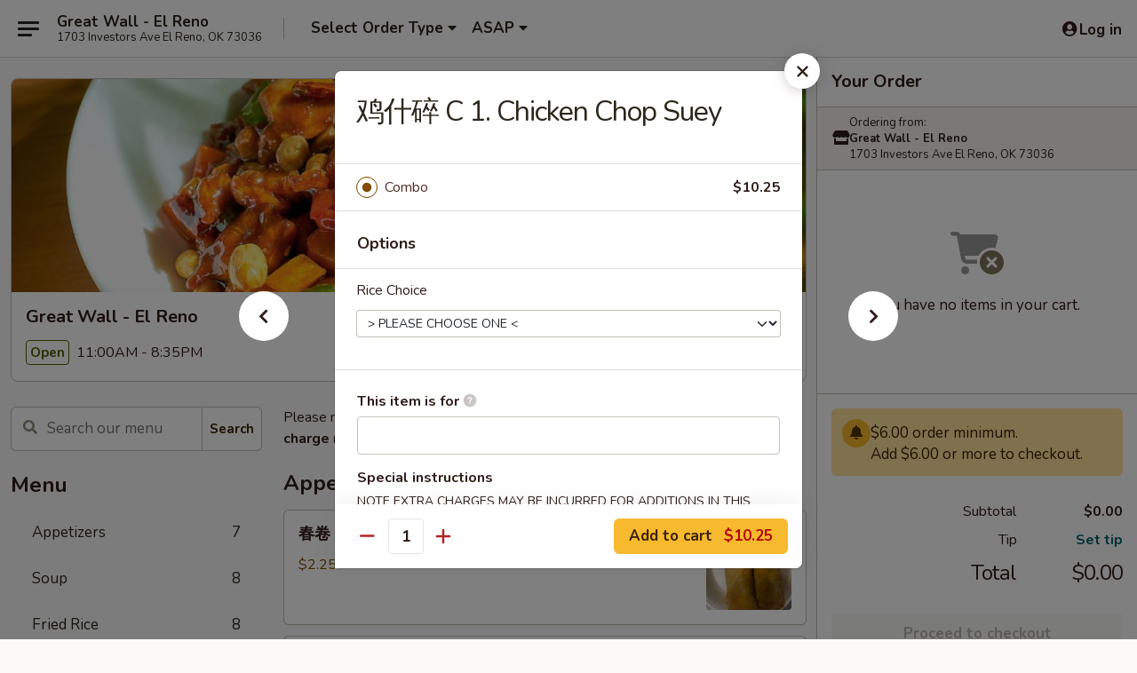

--- FILE ---
content_type: text/html; charset=UTF-8
request_url: https://www.elrenogreatwall.com/order/main/special-combination-platters/c1-chicken-chow-mein
body_size: 35032
content:
<!DOCTYPE html>

<html class="no-js css-scroll" lang="en">
	<head>
		<meta charset="utf-8" />
		<meta http-equiv="X-UA-Compatible" content="IE=edge,chrome=1" />

				<title>Great Wall - El Reno | 鸡什碎 C 1. Chicken Chop Suey | Special Combination Platters</title>
		<meta name="description" content="Order online for takeout: 鸡什碎 C 1. Chicken Chop Suey from Great Wall - El Reno. Serving the best Chinese in El Reno, OK." />		<meta name="keywords" content="great wall, great wall el reno, great wall menu, el reno chinese takeout, el reno chinese food, el reno chinese restaurants, chinese takeout, best chinese food in el reno, chinese restaurants in el reno, chinese restaurants near me, chinese food near me" />		<meta name="viewport" content="width=device-width, initial-scale=1.0">

		<meta property="og:type" content="website">
		<meta property="og:title" content="Great Wall - El Reno | 鸡什碎 C 1. Chicken Chop Suey | Special Combination Platters">
		<meta property="og:description" content="Order online for takeout: 鸡什碎 C 1. Chicken Chop Suey from Great Wall - El Reno. Serving the best Chinese in El Reno, OK.">

		<meta name="twitter:card" content="summary_large_image">
		<meta name="twitter:title" content="Great Wall - El Reno | 鸡什碎 C 1. Chicken Chop Suey | Special Combination Platters">
		<meta name="twitter:description" content="Order online for takeout: 鸡什碎 C 1. Chicken Chop Suey from Great Wall - El Reno. Serving the best Chinese in El Reno, OK.">
					<meta property="og:image" content="https://imagedelivery.net/9lr8zq_Jvl7h6OFWqEi9IA/1eeca009-b483-4cbd-666a-34a5198fd200/public" />
			<meta name="twitter:image" content="https://imagedelivery.net/9lr8zq_Jvl7h6OFWqEi9IA/1eeca009-b483-4cbd-666a-34a5198fd200/public" />
		
		<meta name="apple-mobile-web-app-status-bar-style" content="black">
		<meta name="mobile-web-app-capable" content="yes">
					<link rel="canonical" href="https://www.elrenogreatwall.com/order/main/special-combination-platters/c1-chicken-chow-mein"/>
						<link rel="shortcut icon" href="https://imagedelivery.net/9lr8zq_Jvl7h6OFWqEi9IA/5f11f5bf-486d-4f38-577e-6bcfcf23ac00/public" type="image/png" />
			
		<link type="text/css" rel="stylesheet" href="/min/g=css4.0&amp;1768421684" />
		<link rel="stylesheet" href="//ajax.googleapis.com/ajax/libs/jqueryui/1.10.1/themes/base/minified/jquery-ui.min.css" />
		<link href='//fonts.googleapis.com/css?family=Open+Sans:400italic,400,700' rel='stylesheet' type='text/css' />
		<script src="https://kit.fontawesome.com/a4edb6363d.js" crossorigin="anonymous"></script>

		<style>
								.home_hero, .menu_hero{ background-image: url(https://imagedelivery.net/9lr8zq_Jvl7h6OFWqEi9IA/4ff73056-5d71-4a36-7336-427bd9ce0400/public); }
					@media
					(-webkit-min-device-pixel-ratio: 1.25),
					(min-resolution: 120dpi){
						/* Retina header*/
						.home_hero, .menu_hero{ background-image: url(https://imagedelivery.net/9lr8zq_Jvl7h6OFWqEi9IA/a58e23ed-da84-400e-59ab-d7725c564000/public); }
					}
															/*body{  } */

					
		</style>

		<style type="text/css">div.menuItem_1458139, li.menuItem_1458139, div.menuItem_1458140, li.menuItem_1458140, div.menuItem_1458141, li.menuItem_1458141, div.menuItem_1458143, li.menuItem_1458143, div.menuItem_1458144, li.menuItem_1458144, div.menuItem_1458145, li.menuItem_1458145, div.menuItem_1458146, li.menuItem_1458146, div.menuItem_1458147, li.menuItem_1458147, div.menuItem_1458148, li.menuItem_1458148, div.menuItem_1458149, li.menuItem_1458149, div.menuItem_1458150, li.menuItem_1458150, div.menuItem_1458151, li.menuItem_1458151, div.menuItem_1458152, li.menuItem_1458152, div.menuItem_1458153, li.menuItem_1458153, div.menuItem_1458154, li.menuItem_1458154, div.menuItem_1458155, li.menuItem_1458155, div.menuItem_1458156, li.menuItem_1458156, div.menuItem_1458157, li.menuItem_1458157, div.menuItem_1458158, li.menuItem_1458158, div.menuItem_1458159, li.menuItem_1458159, div.menuItem_1458160, li.menuItem_1458160, div.menuItem_1458161, li.menuItem_1458161, div.menuItem_1458162, li.menuItem_1458162, div.menuItem_1458163, li.menuItem_1458163, div.menuItem_1458164, li.menuItem_1458164, div.menuItem_1458165, li.menuItem_1458165, div.menuItem_1458166, li.menuItem_1458166, div.menuItem_1458167, li.menuItem_1458167, div.menuItem_2664763, li.menuItem_2664763 {display:none !important;}</style><script type="text/javascript">window.UNAVAILABLE_MENU_IDS = [1458139,1458140,1458141,1458143,1458144,1458145,1458146,1458147,1458148,1458149,1458150,1458151,1458152,1458153,1458154,1458155,1458156,1458157,1458158,1458159,1458160,1458161,1458162,1458163,1458164,1458165,1458166,1458167,2664763]</script>
		<script type="text/javascript">
			var UrlTag = "greatwallelreno";
			var template = 'defaultv4';
			var formname = 'ordering3';
			var menulink = 'https://www.elrenogreatwall.com/order/main';
			var checkoutlink = 'https://www.elrenogreatwall.com/checkout';
		</script>
		<script>
			/* http://writing.colin-gourlay.com/safely-using-ready-before-including-jquery/ */
			(function(w,d,u){w.readyQ=[];w.bindReadyQ=[];function p(x,y){if(x=="ready"){w.bindReadyQ.push(y);}else{w.readyQ.push(x);}};var a={ready:p,bind:p};w.$=w.jQuery=function(f){if(f===d||f===u){return a}else{p(f)}}})(window,document)
		</script>

		<script type="application/ld+json">{
    "@context": "http://schema.org",
    "@type": "Menu",
    "url": "https://www.elrenogreatwall.com/order/main",
    "mainEntityOfPage": "https://www.elrenogreatwall.com/order/main",
    "inLanguage": "English",
    "name": "Main",
    "description": "Please note: requests for additional items or special preparation may incur an <b>extra charge</b> not calculated on your online order.",
    "hasMenuSection": [
        {
            "@type": "MenuSection",
            "url": "https://www.elrenogreatwall.com/order/main/special-combination-platters",
            "name": "Special Combination Platters",
            "description": "Served with Fried Rice & Egg Roll. <br> Steamed Rice May Be Substituted.",
            "hasMenuItem": [
                {
                    "@type": "MenuItem",
                    "name": "\u9e21\u4ec0\u788e C 1. Chicken Chop Suey",
                    "url": "https://www.elrenogreatwall.com/order/main/special-combination-platters/c1-chicken-chow-mein"
                }
            ]
        }
    ]
}</script>
<!-- Google Tag Manager -->
<script>
	window.dataLayer = window.dataLayer || [];
	let data = {
		account: 'greatwallelreno',
		context: 'direct',
		templateVersion: 4,
		rid: 66	}
		dataLayer.push(data);
	(function(w,d,s,l,i){w[l]=w[l]||[];w[l].push({'gtm.start':
		new Date().getTime(),event:'gtm.js'});var f=d.getElementsByTagName(s)[0],
		j=d.createElement(s),dl=l!='dataLayer'?'&l='+l:'';j.async=true;j.src=
		'https://www.googletagmanager.com/gtm.js?id='+i+dl;f.parentNode.insertBefore(j,f);
		})(window,document,'script','dataLayer','GTM-K9P93M');

	function gtag() { dataLayer.push(arguments); }
</script>

			<script async src="https://www.googletagmanager.com/gtag/js?id=G-817XL0RDQ9"></script>
	
	<script>
		
		gtag('js', new Date());

		
					gtag('config', "G-817XL0RDQ9");
			</script>
		<link href="https://fonts.googleapis.com/css?family=Open+Sans:400,600,700|Nunito:400,700" rel="stylesheet" />
	</head>

	<body
		data-event-on:customer_registered="window.location.reload()"
		data-event-on:customer_logged_in="window.location.reload()"
		data-event-on:customer_logged_out="window.location.reload()"
	>
		<a class="skip-to-content-link" href="#main">Skip to content</a>
				<!-- Google Tag Manager (noscript) -->
		<noscript><iframe src="https://www.googletagmanager.com/ns.html?id=GTM-K9P93M" height="0" width="0" style="display:none;visibility:hidden"></iframe></noscript>
		<!-- End Google Tag Manager (noscript) -->
						<!-- wrapper starts -->
		<div class="wrapper">
			<div style="grid-area: header-announcements">
				<div id="upgradeBrowserBanner" class="alert alert-warning mb-0 rounded-0 py-4" style="display:none;">
	<div class="alert-icon"><i class="fas fa-warning" aria-hidden="true"></i></div>
	<div>
		<strong>We're sorry, but the Web browser you are using is not supported.</strong> <br/> Please upgrade your browser or try a different one to use this Website. Supported browsers include:<br/>
		<ul class="list-unstyled">
			<li class="mt-2"><a href="https://www.google.com/chrome" target="_blank" rel="noopener noreferrer" class="simple-link"><i class="fab fa-chrome"></i> Chrome</a></li>
			<li class="mt-2"><a href="https://www.mozilla.com/firefox/upgrade.html" target="_blank" rel="noopener noreferrer" class="simple-link"><i class="fab fa-firefox"></i> Firefox</a></li>
			<li class="mt-2"><a href="https://www.microsoft.com/en-us/windows/microsoft-edge" target="_blank" rel="noopener noreferrer" class="simple-link"><i class="fab fa-edge"></i> Edge</a></li>
			<li class="mt-2"><a href="http://www.apple.com/safari/" target="_blank" rel="noopener noreferrer" class="simple-link"><i class="fab fa-safari"></i> Safari</a></li>
		</ul>
	</div>
</div>
<script>
	var ua = navigator.userAgent;
	var match = ua.match(/Firefox\/([0-9]+)\./);
	var firefoxVersion = match ? parseInt(match[1]) : 1000;
	var match = ua.match(/Chrome\/([0-9]+)\./);
	var chromeVersion = match ? parseInt(match[1]) : 1000;
	var isIE = ua.indexOf('MSIE') > -1 || ua.indexOf('Trident') > -1;
	var upgradeBrowserBanner = document.getElementById('upgradeBrowserBanner');
	var isMatchesSupported = typeof(upgradeBrowserBanner.matches)!="undefined";
	var isEntriesSupported = typeof(Object.entries)!="undefined";
	//Safari version is verified with isEntriesSupported
	if (isIE || !isMatchesSupported || !isEntriesSupported || firefoxVersion <= 46 || chromeVersion <= 53) {
		upgradeBrowserBanner.style.display = 'flex';
	}
</script>				
				<!-- get closed sign if applicable. -->
				
				
							</div>

						<div class="headerAndWtype" style="grid-area: header">
				<!-- Header Starts -->
				<header class="header">
										<div class="d-flex flex-column align-items-start flex-md-row align-items-md-center">
												<div class="logo_name_alt flex-shrink-0 d-flex align-items-center align-self-stretch pe-6 pe-md-0">
							
	<button
		type="button"
		class="eds_button btn btn-outline eds_button--shape-default eds_menu_button"
		data-bs-toggle="offcanvas" data-bs-target="#side-menu" aria-controls="side-menu" aria-label="Main menu"	><span aria-hidden="true"></span> <span aria-hidden="true"></span> <span aria-hidden="true"></span></button>

	
							<div class="d-flex flex-column align-items-center mx-auto align-items-md-start mx-md-0">
								<a
									class="eds-display-text-title-xs text-truncate title-container"
									href="https://www.elrenogreatwall.com"
								>
									Great Wall - El Reno								</a>

																	<span class="eds-copy-text-s-regular text-center text-md-start address-container" title="1703 Investors Ave El Reno, OK 73036">
										1703 Investors Ave El Reno, OK 73036									</span>
															</div>
						</div>

																			<div class="eds-display-text-title-s d-none d-md-block border-start mx-4" style="width: 0">&nbsp;</div>

							<div class="header_order_options d-flex align-items-center  w-100 p-2p5 p-md-0">
																<div class="what">
									<button
	type="button"
	class="border-0 bg-transparent text-start"
	data-bs-toggle="modal"
	data-bs-target="#modal-order-options"
	aria-expanded="false"
	style="min-height: 44px"
>
	<div class="d-flex align-items-baseline gap-2">
		<div class="otype-name-label eds-copy-text-l-bold text-truncate" style="flex: 1" data-order-type-label>
			Select Order Type		</div>

		<i class="fa fa-fw fa-caret-down"></i>
	</div>

	<div
		class="otype-picker-label otype-address-label eds-interface-text-m-regular text-truncate hidden"
	>
			</div>
</button>

<script>
	$(function() {
		var $autoCompleteInputs = $('[data-autocomplete-address]');
		if ($autoCompleteInputs && $autoCompleteInputs.length) {
			$autoCompleteInputs.each(function() {
				let $input = $(this);
				let $deliveryAddressContainer = $input.parents('.deliveryAddressContainer').first();
				$input.autocomplete({
					source   : addressAC,
					minLength: 3,
					delay    : 300,
					select   : function(event, ui) {
						$.getJSON('/' + UrlTag + '/?form=addresslookup', {
							id: ui.item.id,
						}, function(data) {
							let location = data
							if (location.address.street.endsWith('Trl')) {
								location.address.street = location.address.street.replace('Trl', 'Trail')
							}
							let autoCompleteSuccess = $input.data('autocomplete-success');
							if (autoCompleteSuccess) {
								let autoCompleteSuccessFunction = window[autoCompleteSuccess];
								if (typeof autoCompleteSuccessFunction == "function") {
									autoCompleteSuccessFunction(location);
								}
							}

							let address = location.address

							$('#add-address-city, [data-autocompleted-city]').val(address.city)
							$('#add-address-state, [data-autocompleted-state]').val(address.stateCode)
							$('#add-address-zip, [data-autocompleted-zip]').val(address.postalCode)
							$('#add-address-latitude, [data-autocompleted-latitude]').val(location.position.lat)
							$('#add-address-longitude, [data-autocompleted-longitude]').val(location.position.lng)
							let streetAddress = (address.houseNumber || '') + ' ' + (address.street || '');
							$('#street-address-1, [data-autocompleted-street-address]').val(streetAddress)
							validateAddress($deliveryAddressContainer);
						})
					},
				})
				$input.attr('autocomplete', 'street-address')
			});
		}

		// autocomplete using Address autocomplete
		// jquery autocomplete needs 2 fields: title and value
		// id holds the LocationId which can be used at a later stage to get the coordinate of the selected choice
		function addressAC(query, callback) {
			//we don't actually want to search until they've entered the street number and at least one character
			words = query.term.trim().split(' ')
			if (words.length < 2) {
				return false
			}

			$.getJSON('/' + UrlTag + '/?form=addresssuggest', { q: query.term }, function(data) {
				var addresses = data.items
				addresses = addresses.map(addr => {
					if ((addr.address.label || '').endsWith('Trl')) {
						addr.address.label = addr.address.label.replace('Trl', 'Trail')
					}
					let streetAddress = (addr.address.label || '')
					return {
						label: streetAddress,
						value: streetAddress,
						id   : addr.id,
					}
				})

				return callback(addresses)
			})
		}

				$('[data-address-from-current-loc]').on('click', function(e) {
			let $streetAddressContainer = $(this).parents('.street-address-container').first();
			let $deliveryAddressContainer = $(this).parents('.deliveryAddressContainer').first();
			e.preventDefault();
			if(navigator.geolocation) {
				navigator.geolocation.getCurrentPosition(position => {
					$.getJSON('/' + UrlTag + '/?form=addresssuggest', {
						at: position.coords.latitude + "," + position.coords.longitude
					}, function(data) {
						let location = data.items[0];
						let address = location.address
						$streetAddressContainer.find('.input-street-address').val((address.houseNumber ? address.houseNumber : '') + ' ' + (address.street ? address.street : ''));
						$('#add-address-city').val(address.city ? address.city : '');
						$('#add-address-state').val(address.state ? address.state : '');
						$('#add-address-zip').val(address.postalCode ? address.postalCode : '');
						$('#add-address-latitude').val(location.position.lat ? location.position.lat : '');
						$('#add-address-longitude').val(location.position.lng ? location.position.lng : '');
						validateAddress($deliveryAddressContainer, 0);
					});
				});
			} else {
				alert("Geolocation is not supported by this browser!");
			}
		});
	});

	function autoCompleteSuccess(location)
	{
		if (location && location.address) {
			let address = location.address

			let streetAddress = (address.houseNumber || '') + ' ' + (address.street || '');
			$.ajax({
				url: '/' + UrlTag + '/?form=saveformfields',
				data: {
					'param_full~address_s_n_255': streetAddress + ', ' + address.city + ', ' + address.state,
					'param_street~address_s_n_255': streetAddress,
					'param_city_s_n_90': address.city,
					'param_state_s_n_2': address.state,
					'param_zip~code_z_n_10': address.postalCode,
				}
			});
		}
	}
</script>
								</div>

																									<div class="when showcheck_parent">
																				<div class="ordertimetypes ">
	<button
		type="button"
		class="border-0 bg-transparent text-start loadable-content"
		data-bs-toggle="modal"
		data-bs-target="#modal-order-time"
		aria-expanded="false"
		style="min-height: 44px"
		data-change-label-to-later-date
	>
		<div class="d-flex align-items-baseline gap-2">
			<div class="eds-copy-text-l-bold text-truncate flex-fill" data-otype-time-day>
								ASAP			</div>

			<i class="fa fa-fw fa-caret-down"></i>
		</div>

		<div
			class="otype-picker-label otype-picker-time eds-interface-text-m-regular text-truncate hidden"
			data-otype-time
		>
			Later		</div>
	</button>
</div>
									</div>
															</div>
						
												<div class="position-absolute top-0 end-0 pe-2 py-2p5">
							
	<div id="login-status" >
					
	<button
		type="button"
		class="eds_button btn btn-outline eds_button--shape-default px-2 text-nowrap"
		aria-label="Log in" style="color: currentColor" data-bs-toggle="modal" data-bs-target="#login-modal"	><i
		class="eds_icon fa fa-lg fa-fw fa-user-circle d-block d-lg-none"
		style="font-family: &quot;Font Awesome 5 Pro&quot;; "	></i>

	 <div class="d-none d-lg-flex align-items-baseline gap-2">
	<i
		class="eds_icon fa fa-fw fa-user-circle"
		style="font-family: &quot;Font Awesome 5 Pro&quot;; "	></i>

	<div class="profile-container text-truncate">Log in</div></div></button>

				</div>

							</div>
					</div>

															
	<aside		data-eds-id="69698f5ca9bbd"
		class="eds_side_menu offcanvas offcanvas-start text-dark "
		tabindex="-1"
				id="side-menu" data-event-on:menu_selected="this.dispatchEvent(new CustomEvent('eds.hide'))" data-event-on:category_selected="this.dispatchEvent(new CustomEvent('eds.hide'))"	>
		
		<div class="eds_side_menu-body offcanvas-body d-flex flex-column p-0 css-scroll">
										<div
					class="eds_side_menu-close position-absolute top-0 end-0 pt-3 pe-3 "
					style="z-index: 1"
				>
					
	<button
		type="button"
		class="eds_button btn btn-outline-secondary eds_button--shape-circle"
		data-bs-dismiss="offcanvas" data-bs-target="[data-eds-id=&quot;69698f5ca9bbd&quot;]" aria-label="Close"	><i
		class="eds_icon fa fa-fw fa-close"
		style="font-family: &quot;Font Awesome 5 Pro&quot;; "	></i></button>

					</div>
			
			<div class="restaurant-info border-bottom border-light p-3">
							<p class="eds-display-text-title-xs mb-0 me-2 pe-4">Great Wall - El Reno</p>

			<div class="eds-copy-text-s-regular me-2 pe-4">
			1703 Investors Ave El Reno, OK 73036		</div>
						</div>

																	
	<div class="border-bottom border-light p-3">
		
		
			<details
				class="eds_list eds_list--border-none" open				data-menu-id="12157"
									data-event-on:document_ready="this.open = localStorage.getItem('menu-open-12157') !== 'false'"
										onclick="localStorage.setItem('menu-open-12157', !this.open)"
							>
									<summary class="eds-copy-text-l-regular list-unstyled rounded-3 mb-1 " tabindex="0">
						<h2 class="eds-display-text-title-m m-0 p-0">
															
	<i
		class="eds_icon fas fa-fw fa-chevron-right"
		style="font-family: &quot;Font Awesome 5 Pro&quot;; "	></i>

															Menu
						</h2>
					</summary>
										<div class="mb-3"></div>
				
																		
									<a
						class="eds_list-item eds-copy-text-l-regular list-unstyled rounded-3 mb-1 px-3 px-lg-4 py-2p5 d-flex "
						data-event-on:category_pinned="(category) => $(this).toggleClass('active', category.id === '152316')"
						href="https://www.elrenogreatwall.com/order/main/appetizers"
						onclick="if (!event.ctrlKey) {
							const currentMenuIsActive = true || $(this).closest('details').find('summary').hasClass('active');
							if (currentMenuIsActive) {
								app.event.emit('category_selected', { id: '152316' });
							} else {
								app.event.emit('menu_selected', { menu_id: '12157', menu_description: &quot;Please note: requests for additional items or special preparation may incur an &lt;b&gt;extra charge&lt;\/b&gt; not calculated on your online order.&quot;, category_id: '152316' });
							}
															return false;
													}"
					>
						Appetizers													<span class="ms-auto">7</span>
											</a>
									<a
						class="eds_list-item eds-copy-text-l-regular list-unstyled rounded-3 mb-1 px-3 px-lg-4 py-2p5 d-flex "
						data-event-on:category_pinned="(category) => $(this).toggleClass('active', category.id === '152317')"
						href="https://www.elrenogreatwall.com/order/main/soup"
						onclick="if (!event.ctrlKey) {
							const currentMenuIsActive = true || $(this).closest('details').find('summary').hasClass('active');
							if (currentMenuIsActive) {
								app.event.emit('category_selected', { id: '152317' });
							} else {
								app.event.emit('menu_selected', { menu_id: '12157', menu_description: &quot;Please note: requests for additional items or special preparation may incur an &lt;b&gt;extra charge&lt;\/b&gt; not calculated on your online order.&quot;, category_id: '152317' });
							}
															return false;
													}"
					>
						Soup													<span class="ms-auto">8</span>
											</a>
									<a
						class="eds_list-item eds-copy-text-l-regular list-unstyled rounded-3 mb-1 px-3 px-lg-4 py-2p5 d-flex "
						data-event-on:category_pinned="(category) => $(this).toggleClass('active', category.id === '152318')"
						href="https://www.elrenogreatwall.com/order/main/fried-rice"
						onclick="if (!event.ctrlKey) {
							const currentMenuIsActive = true || $(this).closest('details').find('summary').hasClass('active');
							if (currentMenuIsActive) {
								app.event.emit('category_selected', { id: '152318' });
							} else {
								app.event.emit('menu_selected', { menu_id: '12157', menu_description: &quot;Please note: requests for additional items or special preparation may incur an &lt;b&gt;extra charge&lt;\/b&gt; not calculated on your online order.&quot;, category_id: '152318' });
							}
															return false;
													}"
					>
						Fried Rice													<span class="ms-auto">8</span>
											</a>
									<a
						class="eds_list-item eds-copy-text-l-regular list-unstyled rounded-3 mb-1 px-3 px-lg-4 py-2p5 d-flex "
						data-event-on:category_pinned="(category) => $(this).toggleClass('active', category.id === '152319')"
						href="https://www.elrenogreatwall.com/order/main/lo-mein"
						onclick="if (!event.ctrlKey) {
							const currentMenuIsActive = true || $(this).closest('details').find('summary').hasClass('active');
							if (currentMenuIsActive) {
								app.event.emit('category_selected', { id: '152319' });
							} else {
								app.event.emit('menu_selected', { menu_id: '12157', menu_description: &quot;Please note: requests for additional items or special preparation may incur an &lt;b&gt;extra charge&lt;\/b&gt; not calculated on your online order.&quot;, category_id: '152319' });
							}
															return false;
													}"
					>
						Lo Mein													<span class="ms-auto">7</span>
											</a>
									<a
						class="eds_list-item eds-copy-text-l-regular list-unstyled rounded-3 mb-1 px-3 px-lg-4 py-2p5 d-flex "
						data-event-on:category_pinned="(category) => $(this).toggleClass('active', category.id === '268202')"
						href="https://www.elrenogreatwall.com/order/main/chow-suey"
						onclick="if (!event.ctrlKey) {
							const currentMenuIsActive = true || $(this).closest('details').find('summary').hasClass('active');
							if (currentMenuIsActive) {
								app.event.emit('category_selected', { id: '268202' });
							} else {
								app.event.emit('menu_selected', { menu_id: '12157', menu_description: &quot;Please note: requests for additional items or special preparation may incur an &lt;b&gt;extra charge&lt;\/b&gt; not calculated on your online order.&quot;, category_id: '268202' });
							}
															return false;
													}"
					>
						Chow Suey													<span class="ms-auto">6</span>
											</a>
									<a
						class="eds_list-item eds-copy-text-l-regular list-unstyled rounded-3 mb-1 px-3 px-lg-4 py-2p5 d-flex "
						data-event-on:category_pinned="(category) => $(this).toggleClass('active', category.id === '152321')"
						href="https://www.elrenogreatwall.com/order/main/egg-foo-young"
						onclick="if (!event.ctrlKey) {
							const currentMenuIsActive = true || $(this).closest('details').find('summary').hasClass('active');
							if (currentMenuIsActive) {
								app.event.emit('category_selected', { id: '152321' });
							} else {
								app.event.emit('menu_selected', { menu_id: '12157', menu_description: &quot;Please note: requests for additional items or special preparation may incur an &lt;b&gt;extra charge&lt;\/b&gt; not calculated on your online order.&quot;, category_id: '152321' });
							}
															return false;
													}"
					>
						Egg Foo Young													<span class="ms-auto">5</span>
											</a>
									<a
						class="eds_list-item eds-copy-text-l-regular list-unstyled rounded-3 mb-1 px-3 px-lg-4 py-2p5 d-flex "
						data-event-on:category_pinned="(category) => $(this).toggleClass('active', category.id === '152322')"
						href="https://www.elrenogreatwall.com/order/main/vegetable"
						onclick="if (!event.ctrlKey) {
							const currentMenuIsActive = true || $(this).closest('details').find('summary').hasClass('active');
							if (currentMenuIsActive) {
								app.event.emit('category_selected', { id: '152322' });
							} else {
								app.event.emit('menu_selected', { menu_id: '12157', menu_description: &quot;Please note: requests for additional items or special preparation may incur an &lt;b&gt;extra charge&lt;\/b&gt; not calculated on your online order.&quot;, category_id: '152322' });
							}
															return false;
													}"
					>
						Vegetable													<span class="ms-auto">4</span>
											</a>
									<a
						class="eds_list-item eds-copy-text-l-regular list-unstyled rounded-3 mb-1 px-3 px-lg-4 py-2p5 d-flex "
						data-event-on:category_pinned="(category) => $(this).toggleClass('active', category.id === '152323')"
						href="https://www.elrenogreatwall.com/order/main/sweet-sour"
						onclick="if (!event.ctrlKey) {
							const currentMenuIsActive = true || $(this).closest('details').find('summary').hasClass('active');
							if (currentMenuIsActive) {
								app.event.emit('category_selected', { id: '152323' });
							} else {
								app.event.emit('menu_selected', { menu_id: '12157', menu_description: &quot;Please note: requests for additional items or special preparation may incur an &lt;b&gt;extra charge&lt;\/b&gt; not calculated on your online order.&quot;, category_id: '152323' });
							}
															return false;
													}"
					>
						Sweet & Sour													<span class="ms-auto">3</span>
											</a>
									<a
						class="eds_list-item eds-copy-text-l-regular list-unstyled rounded-3 mb-1 px-3 px-lg-4 py-2p5 d-flex "
						data-event-on:category_pinned="(category) => $(this).toggleClass('active', category.id === '152325')"
						href="https://www.elrenogreatwall.com/order/main/pork"
						onclick="if (!event.ctrlKey) {
							const currentMenuIsActive = true || $(this).closest('details').find('summary').hasClass('active');
							if (currentMenuIsActive) {
								app.event.emit('category_selected', { id: '152325' });
							} else {
								app.event.emit('menu_selected', { menu_id: '12157', menu_description: &quot;Please note: requests for additional items or special preparation may incur an &lt;b&gt;extra charge&lt;\/b&gt; not calculated on your online order.&quot;, category_id: '152325' });
							}
															return false;
													}"
					>
						Pork													<span class="ms-auto">6</span>
											</a>
									<a
						class="eds_list-item eds-copy-text-l-regular list-unstyled rounded-3 mb-1 px-3 px-lg-4 py-2p5 d-flex "
						data-event-on:category_pinned="(category) => $(this).toggleClass('active', category.id === '152326')"
						href="https://www.elrenogreatwall.com/order/main/chicken"
						onclick="if (!event.ctrlKey) {
							const currentMenuIsActive = true || $(this).closest('details').find('summary').hasClass('active');
							if (currentMenuIsActive) {
								app.event.emit('category_selected', { id: '152326' });
							} else {
								app.event.emit('menu_selected', { menu_id: '12157', menu_description: &quot;Please note: requests for additional items or special preparation may incur an &lt;b&gt;extra charge&lt;\/b&gt; not calculated on your online order.&quot;, category_id: '152326' });
							}
															return false;
													}"
					>
						Chicken													<span class="ms-auto">14</span>
											</a>
									<a
						class="eds_list-item eds-copy-text-l-regular list-unstyled rounded-3 mb-1 px-3 px-lg-4 py-2p5 d-flex "
						data-event-on:category_pinned="(category) => $(this).toggleClass('active', category.id === '152327')"
						href="https://www.elrenogreatwall.com/order/main/beef"
						onclick="if (!event.ctrlKey) {
							const currentMenuIsActive = true || $(this).closest('details').find('summary').hasClass('active');
							if (currentMenuIsActive) {
								app.event.emit('category_selected', { id: '152327' });
							} else {
								app.event.emit('menu_selected', { menu_id: '12157', menu_description: &quot;Please note: requests for additional items or special preparation may incur an &lt;b&gt;extra charge&lt;\/b&gt; not calculated on your online order.&quot;, category_id: '152327' });
							}
															return false;
													}"
					>
						Beef													<span class="ms-auto">10</span>
											</a>
									<a
						class="eds_list-item eds-copy-text-l-regular list-unstyled rounded-3 mb-1 px-3 px-lg-4 py-2p5 d-flex "
						data-event-on:category_pinned="(category) => $(this).toggleClass('active', category.id === '152328')"
						href="https://www.elrenogreatwall.com/order/main/seafood"
						onclick="if (!event.ctrlKey) {
							const currentMenuIsActive = true || $(this).closest('details').find('summary').hasClass('active');
							if (currentMenuIsActive) {
								app.event.emit('category_selected', { id: '152328' });
							} else {
								app.event.emit('menu_selected', { menu_id: '12157', menu_description: &quot;Please note: requests for additional items or special preparation may incur an &lt;b&gt;extra charge&lt;\/b&gt; not calculated on your online order.&quot;, category_id: '152328' });
							}
															return false;
													}"
					>
						Seafood													<span class="ms-auto">10</span>
											</a>
									<a
						class="eds_list-item eds-copy-text-l-regular list-unstyled rounded-3 mb-1 px-3 px-lg-4 py-2p5 d-flex "
						data-event-on:category_pinned="(category) => $(this).toggleClass('active', category.id === '152329')"
						href="https://www.elrenogreatwall.com/order/main/mei-fun"
						onclick="if (!event.ctrlKey) {
							const currentMenuIsActive = true || $(this).closest('details').find('summary').hasClass('active');
							if (currentMenuIsActive) {
								app.event.emit('category_selected', { id: '152329' });
							} else {
								app.event.emit('menu_selected', { menu_id: '12157', menu_description: &quot;Please note: requests for additional items or special preparation may incur an &lt;b&gt;extra charge&lt;\/b&gt; not calculated on your online order.&quot;, category_id: '152329' });
							}
															return false;
													}"
					>
						Mei Fun													<span class="ms-auto">7</span>
											</a>
									<a
						class="eds_list-item eds-copy-text-l-regular list-unstyled rounded-3 mb-1 px-3 px-lg-4 py-2p5 d-flex "
						data-event-on:category_pinned="(category) => $(this).toggleClass('active', category.id === '152330')"
						href="https://www.elrenogreatwall.com/order/main/chefs-specials"
						onclick="if (!event.ctrlKey) {
							const currentMenuIsActive = true || $(this).closest('details').find('summary').hasClass('active');
							if (currentMenuIsActive) {
								app.event.emit('category_selected', { id: '152330' });
							} else {
								app.event.emit('menu_selected', { menu_id: '12157', menu_description: &quot;Please note: requests for additional items or special preparation may incur an &lt;b&gt;extra charge&lt;\/b&gt; not calculated on your online order.&quot;, category_id: '152330' });
							}
															return false;
													}"
					>
						Chef's Specials													<span class="ms-auto">15</span>
											</a>
									<a
						class="eds_list-item eds-copy-text-l-regular list-unstyled rounded-3 mb-1 px-3 px-lg-4 py-2p5 d-flex active"
						data-event-on:category_pinned="(category) => $(this).toggleClass('active', category.id === '152331')"
						href="https://www.elrenogreatwall.com/order/main/special-combination-platters"
						onclick="if (!event.ctrlKey) {
							const currentMenuIsActive = true || $(this).closest('details').find('summary').hasClass('active');
							if (currentMenuIsActive) {
								app.event.emit('category_selected', { id: '152331' });
							} else {
								app.event.emit('menu_selected', { menu_id: '12157', menu_description: &quot;Please note: requests for additional items or special preparation may incur an &lt;b&gt;extra charge&lt;\/b&gt; not calculated on your online order.&quot;, category_id: '152331' });
							}
															return false;
													}"
					>
						Special Combination Platters													<span class="ms-auto">27</span>
											</a>
									<a
						class="eds_list-item eds-copy-text-l-regular list-unstyled rounded-3 mb-1 px-3 px-lg-4 py-2p5 d-flex "
						data-event-on:category_pinned="(category) => $(this).toggleClass('active', category.id === '152333')"
						href="https://www.elrenogreatwall.com/order/main/side-order"
						onclick="if (!event.ctrlKey) {
							const currentMenuIsActive = true || $(this).closest('details').find('summary').hasClass('active');
							if (currentMenuIsActive) {
								app.event.emit('category_selected', { id: '152333' });
							} else {
								app.event.emit('menu_selected', { menu_id: '12157', menu_description: &quot;Please note: requests for additional items or special preparation may incur an &lt;b&gt;extra charge&lt;\/b&gt; not calculated on your online order.&quot;, category_id: '152333' });
							}
															return false;
													}"
					>
						Side Order													<span class="ms-auto">4</span>
											</a>
									<a
						class="eds_list-item eds-copy-text-l-regular list-unstyled rounded-3 mb-1 px-3 px-lg-4 py-2p5 d-flex "
						data-event-on:category_pinned="(category) => $(this).toggleClass('active', category.id === '152334')"
						href="https://www.elrenogreatwall.com/order/main/beverages"
						onclick="if (!event.ctrlKey) {
							const currentMenuIsActive = true || $(this).closest('details').find('summary').hasClass('active');
							if (currentMenuIsActive) {
								app.event.emit('category_selected', { id: '152334' });
							} else {
								app.event.emit('menu_selected', { menu_id: '12157', menu_description: &quot;Please note: requests for additional items or special preparation may incur an &lt;b&gt;extra charge&lt;\/b&gt; not calculated on your online order.&quot;, category_id: '152334' });
							}
															return false;
													}"
					>
						Beverages													<span class="ms-auto">7</span>
											</a>
							</details>
		
			</div>

						
																	<nav>
							<ul class="eds_list eds_list--border-none border-bottom">
	<li class="eds_list-item">
		<a class="d-block p-3 " href="https://www.elrenogreatwall.com">
			Home		</a>
	</li>

		
	
			<li class="eds_list-item">
			<a class="d-block p-3 " href="https://www.elrenogreatwall.com/locationinfo">
				Location &amp; Hours			</a>
		</li>
	
	<li class="eds_list-item">
		<a class="d-block p-3 " href="https://www.elrenogreatwall.com/contact">
			Contact
		</a>
	</li>
</ul>
						</nav>

												<div class="eds-copy-text-s-regular p-3 d-lg-none">
							
<ul class="list-unstyled d-flex gap-2">
						<li><a href="https://www.tripadvisor.com/Restaurant_Review-g51328-d905406-Reviews-Great_Wall-El_Reno_Oklahoma.html" target="new" aria-label="Opens in new tab" title="Opens in new tab" class="icon" title="TripAdvisor"><i class="fak fa-tripadvisor"></i><span class="sr-only">TripAdvisor</span></a></li>
				</ul>

<div><a href="http://chinesemenuonline.com">&copy; 2026 Online Ordering by Chinese Menu Online</a></div>
	<div>Discover the best Chinese restaurants with <a href="https://www.springroll.com" target="_blank" title="Opens in new tab" aria-label="Opens in new tab">Springroll</a></div>

<ul class="list-unstyled mb-0 pt-3">
	<li><a href="https://www.elrenogreatwall.com/reportbug">Technical Support</a></li>
	<li><a href="https://www.elrenogreatwall.com/privacy">Privacy Policy</a></li>
	<li><a href="https://www.elrenogreatwall.com/tos">Terms of Service</a></li>
	<li><a href="https://www.elrenogreatwall.com/accessibility">Accessibility</a></li>
</ul>

This site is protected by reCAPTCHA and the Google <a href="https://policies.google.com/privacy">Privacy Policy</a> and <a href="https://policies.google.com/terms">Terms of Service</a> apply.
						</div>		</div>

		<script>
		{
			const container = document.querySelector('[data-eds-id="69698f5ca9bbd"]');

						['show', 'hide', 'toggle', 'dispose'].forEach((eventName) => {
				container.addEventListener(`eds.${eventName}`, (e) => {
					bootstrap.Offcanvas.getOrCreateInstance(container)[eventName](
						...(Array.isArray(e.detail) ? e.detail : [e.detail])
					);
				});
			});
		}
		</script>
	</aside>

					</header>
			</div>

										<div class="container p-0" style="grid-area: hero">
					<section class="hero">
												<div class="menu_hero backbgbox position-relative" role="img" aria-label="Image of food offered at the restaurant">
									<div class="logo">
		<a class="logo-image" href="https://www.elrenogreatwall.com">
			<img
				src="https://imagedelivery.net/9lr8zq_Jvl7h6OFWqEi9IA/1eeca009-b483-4cbd-666a-34a5198fd200/public"
				srcset="https://imagedelivery.net/9lr8zq_Jvl7h6OFWqEi9IA/1eeca009-b483-4cbd-666a-34a5198fd200/public 1x, https://imagedelivery.net/9lr8zq_Jvl7h6OFWqEi9IA/1eeca009-b483-4cbd-666a-34a5198fd200/public 2x"				alt="Home"
			/>
		</a>
	</div>
						</div>

													<div class="p-3">
								<div class="pb-1">
									<h1 role="heading" aria-level="2" class="eds-display-text-title-s m-0 p-0">Great Wall - El Reno</h1>
																	</div>

								<div class="d-sm-flex align-items-baseline">
																			<div class="mt-2">
											
	<span
		class="eds_label eds_label--variant-success eds-interface-text-m-bold me-1 text-nowrap"
			>
		Open	</span>

	11:00AM - 8:35PM										</div>
									
									<div class="d-flex gap-2 ms-sm-auto mt-2">
																					
					<a
				class="eds_button btn btn-outline-secondary btn-sm col text-nowrap"
				href="https://www.elrenogreatwall.com/locationinfo?lid=9601"
							>
				
	<i
		class="eds_icon fa fa-fw fa-info-circle"
		style="font-family: &quot;Font Awesome 5 Pro&quot;; "	></i>

	 Store info			</a>
		
												
																					
		<a
			class="eds_button btn btn-outline-secondary btn-sm col d-lg-none text-nowrap"
			href="tel:(405) 262-7888"
					>
			
	<i
		class="eds_icon fa fa-fw fa-phone"
		style="font-family: &quot;Font Awesome 5 Pro&quot;; transform: scale(-1, 1); "	></i>

	 Call us		</a>

												
																			</div>
								</div>
							</div>
											</section>
				</div>
			
						
										<div
					class="fixed_submit d-lg-none hidden pwa-pb-md-down"
					data-event-on:cart_updated="({ items }) => $(this).toggleClass('hidden', !items)"
				>
					<div
						data-async-on-event="order_type_updated, cart_updated"
						data-async-action="https://www.elrenogreatwall.com//ajax/?form=minimum_order_value_warning&component=add_more"
						data-async-method="get"
					>
						
	<div
		class="eds_alert eds_alert--variant-warning eds_alert--size-sm eds_alert--width-full mb-0"
		role="alert"
		hidden	>
		
		
		<div class="flex-fill d-flex flex-column gap-1">
			
							<div class="eds-copy-text-m-regular">
					<div class="d-flex align-items-baseline gap-1"><i
		class="eds_icon fa fa-fw fa-info-circle"
		style="font-family: &quot;Font Awesome 5 Pro&quot;; "	></i>

	 <div >Add $6.00 or more to checkout.</div></div>				</div>
					</div>

			</div>

						</div>

					<div class="p-3">
						<button class="btn btn-primary btn-lg w-100" onclick="app.event.emit('show_cart')">
							View cart							<span
								class="eds-interface-text-m-regular"
								data-event-on:cart_updated="({ items, subtotal }) => {
									$(this).text(`(${items} ${items === 1 ? 'item' : 'items'}, ${subtotal})`);
								}"
							>
								(0 items, $0.00)
							</span>
						</button>
					</div>
				</div>
			
									<!-- Header ends -->
<main class="main_content menucategory_page pb-5" id="main">
	<div class="container">
		
		<div class="row menu_wrapper menu_category_wrapper menu_wrapper--no-menu-tabs">
			<section class="col-xl-4 d-none d-xl-block">
				
				<div id="location-menu" data-event-on:menu_items_loaded="$(this).stickySidebar('updateSticky')">
					
		<form
			method="GET"
			role="search"
			action="https://www.elrenogreatwall.com/search"
			class="d-none d-xl-block mb-4"			novalidate
			onsubmit="if (!this.checkValidity()) event.preventDefault()"
		>
			<div class="position-relative">
				
	<label
		data-eds-id="69698f5caafb4"
		class="eds_formfield eds_formfield--size-large eds_formfield--variant-primary eds-copy-text-m-regular w-100"
		class="w-100"	>
		
		<div class="position-relative d-flex flex-column">
							<div class="eds_formfield-error eds-interface-text-m-bold" style="order: 1000"></div>
			
							<div class="eds_formfield-icon">
					<i
		class="eds_icon fa fa-fw fa-search"
		style="font-family: &quot;Font Awesome 5 Pro&quot;; "	></i>				</div>
										<input
					type="search"
					class="eds-copy-text-l-regular  "
										placeholder="Search our menu" name="search" autocomplete="off" spellcheck="false" value="" required aria-label="Search our menu" style="padding-right: 4.5rem; padding-left: 2.5rem;"				/>

				
							
			
	<i
		class="eds_icon fa fa-fw eds_formfield-validation"
		style="font-family: &quot;Font Awesome 5 Pro&quot;; "	></i>

	
					</div>

		
		<script>
		{
			const container = document.querySelector('[data-eds-id="69698f5caafb4"]');
			const input = container.querySelector('input, textarea, select');
			const error = container.querySelector('.eds_formfield-error');

			
						input.addEventListener('eds.validation.reset', () => {
				input.removeAttribute('data-validation');
				input.setCustomValidity('');
				error.innerHTML = '';
			});

						input.addEventListener('eds.validation.hide', () => {
				input.removeAttribute('data-validation');
			});

						input.addEventListener('eds.validation.success', (e) => {
				input.setCustomValidity('');
				input.setAttribute('data-validation', '');
				error.innerHTML = '';
			});

						input.addEventListener('eds.validation.warning', (e) => {
				input.setCustomValidity('');
				input.setAttribute('data-validation', '');
				error.innerHTML = e.detail;
			});

						input.addEventListener('eds.validation.error', (e) => {
				input.setCustomValidity(e.detail);
				input.checkValidity(); 				input.setAttribute('data-validation', '');
			});

			input.addEventListener('invalid', (e) => {
				error.innerHTML = input.validationMessage;
			});

								}
		</script>
	</label>

	
				<div class="position-absolute top-0 end-0">
					
	<button
		type="submit"
		class="eds_button btn btn-outline-secondary btn-sm eds_button--shape-default align-self-baseline rounded-0 rounded-end px-2"
		style="height: 50px; --bs-border-radius: 6px"	>Search</button>

					</div>
			</div>
		</form>

												
	<div >
		
		
			<details
				class="eds_list eds_list--border-none" open				data-menu-id="12157"
							>
									<summary class="eds-copy-text-l-regular list-unstyled rounded-3 mb-1 pe-none" tabindex="0">
						<h2 class="eds-display-text-title-m m-0 p-0">
														Menu
						</h2>
					</summary>
										<div class="mb-3"></div>
				
																		
									<a
						class="eds_list-item eds-copy-text-l-regular list-unstyled rounded-3 mb-1 px-3 px-lg-4 py-2p5 d-flex "
						data-event-on:category_pinned="(category) => $(this).toggleClass('active', category.id === '152316')"
						href="https://www.elrenogreatwall.com/order/main/appetizers"
						onclick="if (!event.ctrlKey) {
							const currentMenuIsActive = true || $(this).closest('details').find('summary').hasClass('active');
							if (currentMenuIsActive) {
								app.event.emit('category_selected', { id: '152316' });
							} else {
								app.event.emit('menu_selected', { menu_id: '12157', menu_description: &quot;Please note: requests for additional items or special preparation may incur an &lt;b&gt;extra charge&lt;\/b&gt; not calculated on your online order.&quot;, category_id: '152316' });
							}
															return false;
													}"
					>
						Appetizers													<span class="ms-auto">7</span>
											</a>
									<a
						class="eds_list-item eds-copy-text-l-regular list-unstyled rounded-3 mb-1 px-3 px-lg-4 py-2p5 d-flex "
						data-event-on:category_pinned="(category) => $(this).toggleClass('active', category.id === '152317')"
						href="https://www.elrenogreatwall.com/order/main/soup"
						onclick="if (!event.ctrlKey) {
							const currentMenuIsActive = true || $(this).closest('details').find('summary').hasClass('active');
							if (currentMenuIsActive) {
								app.event.emit('category_selected', { id: '152317' });
							} else {
								app.event.emit('menu_selected', { menu_id: '12157', menu_description: &quot;Please note: requests for additional items or special preparation may incur an &lt;b&gt;extra charge&lt;\/b&gt; not calculated on your online order.&quot;, category_id: '152317' });
							}
															return false;
													}"
					>
						Soup													<span class="ms-auto">8</span>
											</a>
									<a
						class="eds_list-item eds-copy-text-l-regular list-unstyled rounded-3 mb-1 px-3 px-lg-4 py-2p5 d-flex "
						data-event-on:category_pinned="(category) => $(this).toggleClass('active', category.id === '152318')"
						href="https://www.elrenogreatwall.com/order/main/fried-rice"
						onclick="if (!event.ctrlKey) {
							const currentMenuIsActive = true || $(this).closest('details').find('summary').hasClass('active');
							if (currentMenuIsActive) {
								app.event.emit('category_selected', { id: '152318' });
							} else {
								app.event.emit('menu_selected', { menu_id: '12157', menu_description: &quot;Please note: requests for additional items or special preparation may incur an &lt;b&gt;extra charge&lt;\/b&gt; not calculated on your online order.&quot;, category_id: '152318' });
							}
															return false;
													}"
					>
						Fried Rice													<span class="ms-auto">8</span>
											</a>
									<a
						class="eds_list-item eds-copy-text-l-regular list-unstyled rounded-3 mb-1 px-3 px-lg-4 py-2p5 d-flex "
						data-event-on:category_pinned="(category) => $(this).toggleClass('active', category.id === '152319')"
						href="https://www.elrenogreatwall.com/order/main/lo-mein"
						onclick="if (!event.ctrlKey) {
							const currentMenuIsActive = true || $(this).closest('details').find('summary').hasClass('active');
							if (currentMenuIsActive) {
								app.event.emit('category_selected', { id: '152319' });
							} else {
								app.event.emit('menu_selected', { menu_id: '12157', menu_description: &quot;Please note: requests for additional items or special preparation may incur an &lt;b&gt;extra charge&lt;\/b&gt; not calculated on your online order.&quot;, category_id: '152319' });
							}
															return false;
													}"
					>
						Lo Mein													<span class="ms-auto">7</span>
											</a>
									<a
						class="eds_list-item eds-copy-text-l-regular list-unstyled rounded-3 mb-1 px-3 px-lg-4 py-2p5 d-flex "
						data-event-on:category_pinned="(category) => $(this).toggleClass('active', category.id === '268202')"
						href="https://www.elrenogreatwall.com/order/main/chow-suey"
						onclick="if (!event.ctrlKey) {
							const currentMenuIsActive = true || $(this).closest('details').find('summary').hasClass('active');
							if (currentMenuIsActive) {
								app.event.emit('category_selected', { id: '268202' });
							} else {
								app.event.emit('menu_selected', { menu_id: '12157', menu_description: &quot;Please note: requests for additional items or special preparation may incur an &lt;b&gt;extra charge&lt;\/b&gt; not calculated on your online order.&quot;, category_id: '268202' });
							}
															return false;
													}"
					>
						Chow Suey													<span class="ms-auto">6</span>
											</a>
									<a
						class="eds_list-item eds-copy-text-l-regular list-unstyled rounded-3 mb-1 px-3 px-lg-4 py-2p5 d-flex "
						data-event-on:category_pinned="(category) => $(this).toggleClass('active', category.id === '152321')"
						href="https://www.elrenogreatwall.com/order/main/egg-foo-young"
						onclick="if (!event.ctrlKey) {
							const currentMenuIsActive = true || $(this).closest('details').find('summary').hasClass('active');
							if (currentMenuIsActive) {
								app.event.emit('category_selected', { id: '152321' });
							} else {
								app.event.emit('menu_selected', { menu_id: '12157', menu_description: &quot;Please note: requests for additional items or special preparation may incur an &lt;b&gt;extra charge&lt;\/b&gt; not calculated on your online order.&quot;, category_id: '152321' });
							}
															return false;
													}"
					>
						Egg Foo Young													<span class="ms-auto">5</span>
											</a>
									<a
						class="eds_list-item eds-copy-text-l-regular list-unstyled rounded-3 mb-1 px-3 px-lg-4 py-2p5 d-flex "
						data-event-on:category_pinned="(category) => $(this).toggleClass('active', category.id === '152322')"
						href="https://www.elrenogreatwall.com/order/main/vegetable"
						onclick="if (!event.ctrlKey) {
							const currentMenuIsActive = true || $(this).closest('details').find('summary').hasClass('active');
							if (currentMenuIsActive) {
								app.event.emit('category_selected', { id: '152322' });
							} else {
								app.event.emit('menu_selected', { menu_id: '12157', menu_description: &quot;Please note: requests for additional items or special preparation may incur an &lt;b&gt;extra charge&lt;\/b&gt; not calculated on your online order.&quot;, category_id: '152322' });
							}
															return false;
													}"
					>
						Vegetable													<span class="ms-auto">4</span>
											</a>
									<a
						class="eds_list-item eds-copy-text-l-regular list-unstyled rounded-3 mb-1 px-3 px-lg-4 py-2p5 d-flex "
						data-event-on:category_pinned="(category) => $(this).toggleClass('active', category.id === '152323')"
						href="https://www.elrenogreatwall.com/order/main/sweet-sour"
						onclick="if (!event.ctrlKey) {
							const currentMenuIsActive = true || $(this).closest('details').find('summary').hasClass('active');
							if (currentMenuIsActive) {
								app.event.emit('category_selected', { id: '152323' });
							} else {
								app.event.emit('menu_selected', { menu_id: '12157', menu_description: &quot;Please note: requests for additional items or special preparation may incur an &lt;b&gt;extra charge&lt;\/b&gt; not calculated on your online order.&quot;, category_id: '152323' });
							}
															return false;
													}"
					>
						Sweet & Sour													<span class="ms-auto">3</span>
											</a>
									<a
						class="eds_list-item eds-copy-text-l-regular list-unstyled rounded-3 mb-1 px-3 px-lg-4 py-2p5 d-flex "
						data-event-on:category_pinned="(category) => $(this).toggleClass('active', category.id === '152325')"
						href="https://www.elrenogreatwall.com/order/main/pork"
						onclick="if (!event.ctrlKey) {
							const currentMenuIsActive = true || $(this).closest('details').find('summary').hasClass('active');
							if (currentMenuIsActive) {
								app.event.emit('category_selected', { id: '152325' });
							} else {
								app.event.emit('menu_selected', { menu_id: '12157', menu_description: &quot;Please note: requests for additional items or special preparation may incur an &lt;b&gt;extra charge&lt;\/b&gt; not calculated on your online order.&quot;, category_id: '152325' });
							}
															return false;
													}"
					>
						Pork													<span class="ms-auto">6</span>
											</a>
									<a
						class="eds_list-item eds-copy-text-l-regular list-unstyled rounded-3 mb-1 px-3 px-lg-4 py-2p5 d-flex "
						data-event-on:category_pinned="(category) => $(this).toggleClass('active', category.id === '152326')"
						href="https://www.elrenogreatwall.com/order/main/chicken"
						onclick="if (!event.ctrlKey) {
							const currentMenuIsActive = true || $(this).closest('details').find('summary').hasClass('active');
							if (currentMenuIsActive) {
								app.event.emit('category_selected', { id: '152326' });
							} else {
								app.event.emit('menu_selected', { menu_id: '12157', menu_description: &quot;Please note: requests for additional items or special preparation may incur an &lt;b&gt;extra charge&lt;\/b&gt; not calculated on your online order.&quot;, category_id: '152326' });
							}
															return false;
													}"
					>
						Chicken													<span class="ms-auto">14</span>
											</a>
									<a
						class="eds_list-item eds-copy-text-l-regular list-unstyled rounded-3 mb-1 px-3 px-lg-4 py-2p5 d-flex "
						data-event-on:category_pinned="(category) => $(this).toggleClass('active', category.id === '152327')"
						href="https://www.elrenogreatwall.com/order/main/beef"
						onclick="if (!event.ctrlKey) {
							const currentMenuIsActive = true || $(this).closest('details').find('summary').hasClass('active');
							if (currentMenuIsActive) {
								app.event.emit('category_selected', { id: '152327' });
							} else {
								app.event.emit('menu_selected', { menu_id: '12157', menu_description: &quot;Please note: requests for additional items or special preparation may incur an &lt;b&gt;extra charge&lt;\/b&gt; not calculated on your online order.&quot;, category_id: '152327' });
							}
															return false;
													}"
					>
						Beef													<span class="ms-auto">10</span>
											</a>
									<a
						class="eds_list-item eds-copy-text-l-regular list-unstyled rounded-3 mb-1 px-3 px-lg-4 py-2p5 d-flex "
						data-event-on:category_pinned="(category) => $(this).toggleClass('active', category.id === '152328')"
						href="https://www.elrenogreatwall.com/order/main/seafood"
						onclick="if (!event.ctrlKey) {
							const currentMenuIsActive = true || $(this).closest('details').find('summary').hasClass('active');
							if (currentMenuIsActive) {
								app.event.emit('category_selected', { id: '152328' });
							} else {
								app.event.emit('menu_selected', { menu_id: '12157', menu_description: &quot;Please note: requests for additional items or special preparation may incur an &lt;b&gt;extra charge&lt;\/b&gt; not calculated on your online order.&quot;, category_id: '152328' });
							}
															return false;
													}"
					>
						Seafood													<span class="ms-auto">10</span>
											</a>
									<a
						class="eds_list-item eds-copy-text-l-regular list-unstyled rounded-3 mb-1 px-3 px-lg-4 py-2p5 d-flex "
						data-event-on:category_pinned="(category) => $(this).toggleClass('active', category.id === '152329')"
						href="https://www.elrenogreatwall.com/order/main/mei-fun"
						onclick="if (!event.ctrlKey) {
							const currentMenuIsActive = true || $(this).closest('details').find('summary').hasClass('active');
							if (currentMenuIsActive) {
								app.event.emit('category_selected', { id: '152329' });
							} else {
								app.event.emit('menu_selected', { menu_id: '12157', menu_description: &quot;Please note: requests for additional items or special preparation may incur an &lt;b&gt;extra charge&lt;\/b&gt; not calculated on your online order.&quot;, category_id: '152329' });
							}
															return false;
													}"
					>
						Mei Fun													<span class="ms-auto">7</span>
											</a>
									<a
						class="eds_list-item eds-copy-text-l-regular list-unstyled rounded-3 mb-1 px-3 px-lg-4 py-2p5 d-flex "
						data-event-on:category_pinned="(category) => $(this).toggleClass('active', category.id === '152330')"
						href="https://www.elrenogreatwall.com/order/main/chefs-specials"
						onclick="if (!event.ctrlKey) {
							const currentMenuIsActive = true || $(this).closest('details').find('summary').hasClass('active');
							if (currentMenuIsActive) {
								app.event.emit('category_selected', { id: '152330' });
							} else {
								app.event.emit('menu_selected', { menu_id: '12157', menu_description: &quot;Please note: requests for additional items or special preparation may incur an &lt;b&gt;extra charge&lt;\/b&gt; not calculated on your online order.&quot;, category_id: '152330' });
							}
															return false;
													}"
					>
						Chef's Specials													<span class="ms-auto">15</span>
											</a>
									<a
						class="eds_list-item eds-copy-text-l-regular list-unstyled rounded-3 mb-1 px-3 px-lg-4 py-2p5 d-flex active"
						data-event-on:category_pinned="(category) => $(this).toggleClass('active', category.id === '152331')"
						href="https://www.elrenogreatwall.com/order/main/special-combination-platters"
						onclick="if (!event.ctrlKey) {
							const currentMenuIsActive = true || $(this).closest('details').find('summary').hasClass('active');
							if (currentMenuIsActive) {
								app.event.emit('category_selected', { id: '152331' });
							} else {
								app.event.emit('menu_selected', { menu_id: '12157', menu_description: &quot;Please note: requests for additional items or special preparation may incur an &lt;b&gt;extra charge&lt;\/b&gt; not calculated on your online order.&quot;, category_id: '152331' });
							}
															return false;
													}"
					>
						Special Combination Platters													<span class="ms-auto">27</span>
											</a>
									<a
						class="eds_list-item eds-copy-text-l-regular list-unstyled rounded-3 mb-1 px-3 px-lg-4 py-2p5 d-flex "
						data-event-on:category_pinned="(category) => $(this).toggleClass('active', category.id === '152333')"
						href="https://www.elrenogreatwall.com/order/main/side-order"
						onclick="if (!event.ctrlKey) {
							const currentMenuIsActive = true || $(this).closest('details').find('summary').hasClass('active');
							if (currentMenuIsActive) {
								app.event.emit('category_selected', { id: '152333' });
							} else {
								app.event.emit('menu_selected', { menu_id: '12157', menu_description: &quot;Please note: requests for additional items or special preparation may incur an &lt;b&gt;extra charge&lt;\/b&gt; not calculated on your online order.&quot;, category_id: '152333' });
							}
															return false;
													}"
					>
						Side Order													<span class="ms-auto">4</span>
											</a>
									<a
						class="eds_list-item eds-copy-text-l-regular list-unstyled rounded-3 mb-1 px-3 px-lg-4 py-2p5 d-flex "
						data-event-on:category_pinned="(category) => $(this).toggleClass('active', category.id === '152334')"
						href="https://www.elrenogreatwall.com/order/main/beverages"
						onclick="if (!event.ctrlKey) {
							const currentMenuIsActive = true || $(this).closest('details').find('summary').hasClass('active');
							if (currentMenuIsActive) {
								app.event.emit('category_selected', { id: '152334' });
							} else {
								app.event.emit('menu_selected', { menu_id: '12157', menu_description: &quot;Please note: requests for additional items or special preparation may incur an &lt;b&gt;extra charge&lt;\/b&gt; not calculated on your online order.&quot;, category_id: '152334' });
							}
															return false;
													}"
					>
						Beverages													<span class="ms-auto">7</span>
											</a>
							</details>
		
			</div>

					</div>
			</section>

			<div class="col-xl-8 menu_main" style="scroll-margin-top: calc(var(--eds-category-offset, 64) * 1px + 0.5rem)">
												<div class="tab-content" id="nav-tabContent">
					<div class="tab-pane fade show active" role="tabpanel">
						
						

						
						<div class="category-item d-xl-none mb-2p5 break-out">
							<div class="category-item_title d-flex">
								<button type="button" class="flex-fill border-0 bg-transparent p-0" data-bs-toggle="modal" data-bs-target="#category-modal">
									<p class="position-relative">
										
	<i
		class="eds_icon fas fa-sm fa-fw fa-signal-alt-3"
		style="font-family: &quot;Font Awesome 5 Pro&quot;; transform: translateY(-20%) rotate(90deg) scale(-1, 1); "	></i>

											<span
											data-event-on:category_pinned="(category) => {
												$(this).text(category.name);
												history.replaceState(null, '', category.url);
											}"
										>Special Combination Platters</span>
									</p>
								</button>

																	
	<button
		type="button"
		class="eds_button btn btn-outline-secondary btn-sm eds_button--shape-default border-0 me-2p5 my-1"
		aria-label="Toggle search" onclick="app.event.emit('toggle_search', !$(this).hasClass('active'))" data-event-on:toggle_search="(showSearch) =&gt; $(this).toggleClass('active', showSearch)"	><i
		class="eds_icon fa fa-fw fa-search"
		style="font-family: &quot;Font Awesome 5 Pro&quot;; "	></i></button>

																</div>

							
		<form
			method="GET"
			role="search"
			action="https://www.elrenogreatwall.com/search"
			class="px-3 py-2p5 hidden" data-event-on:toggle_search="(showSearch) =&gt; {
									$(this).toggle(showSearch);
									if (showSearch) {
										$(this).find('input').trigger('focus');
									}
								}"			novalidate
			onsubmit="if (!this.checkValidity()) event.preventDefault()"
		>
			<div class="position-relative">
				
	<label
		data-eds-id="69698f5caebf5"
		class="eds_formfield eds_formfield--size-large eds_formfield--variant-primary eds-copy-text-m-regular w-100"
		class="w-100"	>
		
		<div class="position-relative d-flex flex-column">
							<div class="eds_formfield-error eds-interface-text-m-bold" style="order: 1000"></div>
			
							<div class="eds_formfield-icon">
					<i
		class="eds_icon fa fa-fw fa-search"
		style="font-family: &quot;Font Awesome 5 Pro&quot;; "	></i>				</div>
										<input
					type="search"
					class="eds-copy-text-l-regular  "
										placeholder="Search our menu" name="search" autocomplete="off" spellcheck="false" value="" required aria-label="Search our menu" style="padding-right: 4.5rem; padding-left: 2.5rem;"				/>

				
							
			
	<i
		class="eds_icon fa fa-fw eds_formfield-validation"
		style="font-family: &quot;Font Awesome 5 Pro&quot;; "	></i>

	
					</div>

		
		<script>
		{
			const container = document.querySelector('[data-eds-id="69698f5caebf5"]');
			const input = container.querySelector('input, textarea, select');
			const error = container.querySelector('.eds_formfield-error');

			
						input.addEventListener('eds.validation.reset', () => {
				input.removeAttribute('data-validation');
				input.setCustomValidity('');
				error.innerHTML = '';
			});

						input.addEventListener('eds.validation.hide', () => {
				input.removeAttribute('data-validation');
			});

						input.addEventListener('eds.validation.success', (e) => {
				input.setCustomValidity('');
				input.setAttribute('data-validation', '');
				error.innerHTML = '';
			});

						input.addEventListener('eds.validation.warning', (e) => {
				input.setCustomValidity('');
				input.setAttribute('data-validation', '');
				error.innerHTML = e.detail;
			});

						input.addEventListener('eds.validation.error', (e) => {
				input.setCustomValidity(e.detail);
				input.checkValidity(); 				input.setAttribute('data-validation', '');
			});

			input.addEventListener('invalid', (e) => {
				error.innerHTML = input.validationMessage;
			});

								}
		</script>
	</label>

	
				<div class="position-absolute top-0 end-0">
					
	<button
		type="submit"
		class="eds_button btn btn-outline-secondary btn-sm eds_button--shape-default align-self-baseline rounded-0 rounded-end px-2"
		style="height: 50px; --bs-border-radius: 6px"	>Search</button>

					</div>
			</div>
		</form>

								</div>

						<div class="mb-4"
							data-event-on:menu_selected="(menu) => {
								const hasDescription = menu.menu_description && menu.menu_description.trim() !== '';
								$(this).html(menu.menu_description || '').toggle(hasDescription);
							}"
							style="">Please note: requests for additional items or special preparation may incur an <b>extra charge</b> not calculated on your online order.						</div>

						<div
							data-async-on-event="menu_selected"
							data-async-block="this"
							data-async-method="get"
							data-async-action="https://www.elrenogreatwall.com/ajax/?form=menu_items"
							data-async-then="({ data }) => {
								app.event.emit('menu_items_loaded');
								if (data.category_id != null) {
									app.event.emit('category_selected', { id: data.category_id });
								}
							}"
						>
										<div
				data-category-id="152316"
				data-category-name="Appetizers"
				data-category-url="https://www.elrenogreatwall.com/order/main/appetizers"
				data-category-menu-id="12157"
				style="scroll-margin-top: calc(var(--eds-category-offset, 64) * 1px + 0.5rem)"
				class="mb-4 pb-1"
			>
				<h2
					class="eds-display-text-title-m"
					data-event-on:category_selected="(category) => category.id === '152316' && app.nextTick(() => this.scrollIntoView({ behavior: Math.abs(this.getBoundingClientRect().top) > 2 * window.innerHeight ? 'instant' : 'auto' }))"
					style="scroll-margin-top: calc(var(--eds-category-offset, 64) * 1px + 0.5rem)"
				>Appetizers</h2>

				
				<div class="menucat_list mt-3">
					<ul role="menu">
						
	<li
		class="
			menuItem_1457986								"
			>
		<a
			href="https://www.elrenogreatwall.com/order/main/appetizers/1-egg-roll-1"
			role="button"
			data-bs-toggle="modal"
			data-bs-target="#add_menu_item"
			data-load-menu-item="1457986"
			data-category-id="152316"
			data-change-url-on-click="https://www.elrenogreatwall.com/order/main/appetizers/1-egg-roll-1"
			data-change-url-group="menuitem"
			data-parent-url="https://www.elrenogreatwall.com/order/main/appetizers"
		>
			<span class="sr-only">春卷 1. Egg Roll (1)</span>
		</a>

		<div class="content">
			<h3>春卷 1. Egg Roll (1) </h3>
			<p></p>
			<span class="menuitempreview_pricevalue">$2.25</span> 		</div>

					<figure role="none"><img src="https://imagedelivery.net/9lr8zq_Jvl7h6OFWqEi9IA/0b27ea93-e267-4ca2-1cd6-8325b6898900/public" alt="春卷 1. Egg Roll (1)"></figure>
			</li>

	<li
		class="
			menuItem_1457987								"
			>
		<a
			href="https://www.elrenogreatwall.com/order/main/appetizers/2-spring-roll-1"
			role="button"
			data-bs-toggle="modal"
			data-bs-target="#add_menu_item"
			data-load-menu-item="1457987"
			data-category-id="152316"
			data-change-url-on-click="https://www.elrenogreatwall.com/order/main/appetizers/2-spring-roll-1"
			data-change-url-group="menuitem"
			data-parent-url="https://www.elrenogreatwall.com/order/main/appetizers"
		>
			<span class="sr-only">上海卷 2. Spring Roll (1)</span>
		</a>

		<div class="content">
			<h3>上海卷 2. Spring Roll (1) </h3>
			<p></p>
			<span class="menuitempreview_pricevalue">$2.25</span> 		</div>

					<figure role="none"><img src="https://imagedelivery.net/9lr8zq_Jvl7h6OFWqEi9IA/29ca8104-d124-44b5-2dae-7d84d2295100/public" alt="上海卷 2. Spring Roll (1)"></figure>
			</li>

	<li
		class="
			menuItem_1457988								"
			>
		<a
			href="https://www.elrenogreatwall.com/order/main/appetizers/3-teriyaki-chicken-on-the-stick-4"
			role="button"
			data-bs-toggle="modal"
			data-bs-target="#add_menu_item"
			data-load-menu-item="1457988"
			data-category-id="152316"
			data-change-url-on-click="https://www.elrenogreatwall.com/order/main/appetizers/3-teriyaki-chicken-on-the-stick-4"
			data-change-url-group="menuitem"
			data-parent-url="https://www.elrenogreatwall.com/order/main/appetizers"
		>
			<span class="sr-only">鸡串 3. Teriyaki Chicken on the Stick (4)</span>
		</a>

		<div class="content">
			<h3>鸡串 3. Teriyaki Chicken on the Stick (4) </h3>
			<p></p>
			<span class="menuitempreview_pricevalue">$7.75</span> 		</div>

					<figure role="none"><img src="https://imagedelivery.net/9lr8zq_Jvl7h6OFWqEi9IA/0e872dac-12bd-49eb-f15e-fe3b5963ef00/public" alt="鸡串 3. Teriyaki Chicken on the Stick (4)"></figure>
			</li>

	<li
		class="
			menuItem_1457989								"
			>
		<a
			href="https://www.elrenogreatwall.com/order/main/appetizers/4-fried-donut-10"
			role="button"
			data-bs-toggle="modal"
			data-bs-target="#add_menu_item"
			data-load-menu-item="1457989"
			data-category-id="152316"
			data-change-url-on-click="https://www.elrenogreatwall.com/order/main/appetizers/4-fried-donut-10"
			data-change-url-group="menuitem"
			data-parent-url="https://www.elrenogreatwall.com/order/main/appetizers"
		>
			<span class="sr-only">炸包 4. Fried Donut (10)</span>
		</a>

		<div class="content">
			<h3>炸包 4. Fried Donut (10) </h3>
			<p></p>
			<span class="menuitempreview_pricevalue">$5.75</span> 		</div>

					<figure role="none"><img src="https://imagedelivery.net/9lr8zq_Jvl7h6OFWqEi9IA/6ea118f8-8a39-4c89-d1c0-b54797bd2f00/public" alt="炸包 4. Fried Donut (10)"></figure>
			</li>

	<li
		class="
			menuItem_1457990								"
			>
		<a
			href="https://www.elrenogreatwall.com/order/main/appetizers/5-fried-dumpling-12"
			role="button"
			data-bs-toggle="modal"
			data-bs-target="#add_menu_item"
			data-load-menu-item="1457990"
			data-category-id="152316"
			data-change-url-on-click="https://www.elrenogreatwall.com/order/main/appetizers/5-fried-dumpling-12"
			data-change-url-group="menuitem"
			data-parent-url="https://www.elrenogreatwall.com/order/main/appetizers"
		>
			<span class="sr-only">锅贴 5. Fried Dumpling (10)</span>
		</a>

		<div class="content">
			<h3>锅贴 5. Fried Dumpling (10) </h3>
			<p></p>
			<span class="menuitempreview_pricevalue">$7.75</span> 		</div>

			</li>

	<li
		class="
			menuItem_1457991								"
			>
		<a
			href="https://www.elrenogreatwall.com/order/main/appetizers/5-steamed-dumpling-12"
			role="button"
			data-bs-toggle="modal"
			data-bs-target="#add_menu_item"
			data-load-menu-item="1457991"
			data-category-id="152316"
			data-change-url-on-click="https://www.elrenogreatwall.com/order/main/appetizers/5-steamed-dumpling-12"
			data-change-url-group="menuitem"
			data-parent-url="https://www.elrenogreatwall.com/order/main/appetizers"
		>
			<span class="sr-only">水饺 5. Steamed Dumpling (10)</span>
		</a>

		<div class="content">
			<h3>水饺 5. Steamed Dumpling (10) </h3>
			<p></p>
			<span class="menuitempreview_pricevalue">$7.50</span> 		</div>

					<figure role="none"><img src="https://imagedelivery.net/9lr8zq_Jvl7h6OFWqEi9IA/0de6aedc-41db-4922-29b1-10a5a3cd5200/public" alt="水饺 5. Steamed Dumpling (10)"></figure>
			</li>

	<li
		class="
			menuItem_1457993								"
			>
		<a
			href="https://www.elrenogreatwall.com/order/main/appetizers/7-crab-rangoon-8"
			role="button"
			data-bs-toggle="modal"
			data-bs-target="#add_menu_item"
			data-load-menu-item="1457993"
			data-category-id="152316"
			data-change-url-on-click="https://www.elrenogreatwall.com/order/main/appetizers/7-crab-rangoon-8"
			data-change-url-group="menuitem"
			data-parent-url="https://www.elrenogreatwall.com/order/main/appetizers"
		>
			<span class="sr-only">蟹角 6. Crab Rangoon (8)</span>
		</a>

		<div class="content">
			<h3>蟹角 6. Crab Rangoon (8) </h3>
			<p></p>
			<span class="menuitempreview_pricevalue">$7.75</span> 		</div>

					<figure role="none"><img src="https://imagedelivery.net/9lr8zq_Jvl7h6OFWqEi9IA/4fac01aa-690d-4319-c24e-8f9fe6b44400/public" alt="蟹角 6. Crab Rangoon (8)"></figure>
			</li>
					</ul>
				</div>

									<div class="cart_upsell mb-2p5"></div>
							</div>
					<div
				data-category-id="152317"
				data-category-name="Soup"
				data-category-url="https://www.elrenogreatwall.com/order/main/soup"
				data-category-menu-id="12157"
				style="scroll-margin-top: calc(var(--eds-category-offset, 64) * 1px + 0.5rem)"
				class="mb-4 pb-1"
			>
				<h2
					class="eds-display-text-title-m"
					data-event-on:category_selected="(category) => category.id === '152317' && app.nextTick(() => this.scrollIntoView({ behavior: Math.abs(this.getBoundingClientRect().top) > 2 * window.innerHeight ? 'instant' : 'auto' }))"
					style="scroll-margin-top: calc(var(--eds-category-offset, 64) * 1px + 0.5rem)"
				>Soup</h2>

									<p class="desc mb-0">With Fried Noodle.</p>
				
				<div class="menucat_list mt-3">
					<ul role="menu">
						
	<li
		class="
			menuItem_1457995								"
			>
		<a
			href="https://www.elrenogreatwall.com/order/main/soup/-7-wonton-soup"
			role="button"
			data-bs-toggle="modal"
			data-bs-target="#add_menu_item"
			data-load-menu-item="1457995"
			data-category-id="152317"
			data-change-url-on-click="https://www.elrenogreatwall.com/order/main/soup/-7-wonton-soup"
			data-change-url-group="menuitem"
			data-parent-url="https://www.elrenogreatwall.com/order/main/soup"
		>
			<span class="sr-only">云吞汤 7. Wonton Soup</span>
		</a>

		<div class="content">
			<h3>云吞汤 7. Wonton Soup </h3>
			<p></p>
			大 Qt.: <span class="menuitempreview_pricevalue">$5.25</span> <br />小 Pt.: <span class="menuitempreview_pricevalue">$3.25</span> 		</div>

			</li>

	<li
		class="
			menuItem_1457996								"
			>
		<a
			href="https://www.elrenogreatwall.com/order/main/soup/9-egg-drop-soup"
			role="button"
			data-bs-toggle="modal"
			data-bs-target="#add_menu_item"
			data-load-menu-item="1457996"
			data-category-id="152317"
			data-change-url-on-click="https://www.elrenogreatwall.com/order/main/soup/9-egg-drop-soup"
			data-change-url-group="menuitem"
			data-parent-url="https://www.elrenogreatwall.com/order/main/soup"
		>
			<span class="sr-only">蛋花汤 8. Egg Drop Soup</span>
		</a>

		<div class="content">
			<h3>蛋花汤 8. Egg Drop Soup </h3>
			<p></p>
			大 Qt.: <span class="menuitempreview_pricevalue">$4.95</span> <br />小 Pt.: <span class="menuitempreview_pricevalue">$2.95</span> 		</div>

			</li>

	<li
		class="
			menuItem_1457997								"
			>
		<a
			href="https://www.elrenogreatwall.com/order/main/soup/10-wonton-egg-drop-mixed-soup"
			role="button"
			data-bs-toggle="modal"
			data-bs-target="#add_menu_item"
			data-load-menu-item="1457997"
			data-category-id="152317"
			data-change-url-on-click="https://www.elrenogreatwall.com/order/main/soup/10-wonton-egg-drop-mixed-soup"
			data-change-url-group="menuitem"
			data-parent-url="https://www.elrenogreatwall.com/order/main/soup"
		>
			<span class="sr-only">云吞蛋花汤 9. Wonton Egg Drop Mixed Soup</span>
		</a>

		<div class="content">
			<h3>云吞蛋花汤 9. Wonton Egg Drop Mixed Soup </h3>
			<p></p>
			大 Qt.: <span class="menuitempreview_pricevalue">$5.50</span> <br />小 Pt.: <span class="menuitempreview_pricevalue">$3.50</span> 		</div>

			</li>

	<li
		class="
			menuItem_1457998								"
			>
		<a
			href="https://www.elrenogreatwall.com/order/main/soup/11-hot-and-sour-soup"
			role="button"
			data-bs-toggle="modal"
			data-bs-target="#add_menu_item"
			data-load-menu-item="1457998"
			data-category-id="152317"
			data-change-url-on-click="https://www.elrenogreatwall.com/order/main/soup/11-hot-and-sour-soup"
			data-change-url-group="menuitem"
			data-parent-url="https://www.elrenogreatwall.com/order/main/soup"
		>
			<span class="sr-only">酸辣汤 10. Hot & Sour Soup</span>
		</a>

		<div class="content">
			<h3>酸辣汤 10. Hot & Sour Soup <em class="ticon hot" aria-hidden="true"></em></h3>
			<p></p>
			小 Pt.: <span class="menuitempreview_pricevalue">$3.75</span> <br />大 Qt.: <span class="menuitempreview_pricevalue">$5.75</span> 		</div>

			</li>

	<li
		class="
			menuItem_1457999								"
			>
		<a
			href="https://www.elrenogreatwall.com/order/main/soup/12-vegetable-bean-curd-soup"
			role="button"
			data-bs-toggle="modal"
			data-bs-target="#add_menu_item"
			data-load-menu-item="1457999"
			data-category-id="152317"
			data-change-url-on-click="https://www.elrenogreatwall.com/order/main/soup/12-vegetable-bean-curd-soup"
			data-change-url-group="menuitem"
			data-parent-url="https://www.elrenogreatwall.com/order/main/soup"
		>
			<span class="sr-only">素菜汤 11. Vegetable Soup</span>
		</a>

		<div class="content">
			<h3>素菜汤 11. Vegetable Soup </h3>
			<p></p>
			大 Qt.: <span class="menuitempreview_pricevalue">$4.75</span> <br />小 Pt.: <span class="menuitempreview_pricevalue">$2.75</span> 		</div>

			</li>

	<li
		class="
			menuItem_1458000								"
			>
		<a
			href="https://www.elrenogreatwall.com/order/main/soup/13-chicken-rice-soup"
			role="button"
			data-bs-toggle="modal"
			data-bs-target="#add_menu_item"
			data-load-menu-item="1458000"
			data-category-id="152317"
			data-change-url-on-click="https://www.elrenogreatwall.com/order/main/soup/13-chicken-rice-soup"
			data-change-url-group="menuitem"
			data-parent-url="https://www.elrenogreatwall.com/order/main/soup"
		>
			<span class="sr-only">鸡饭汤 12. Chicken Rice Soup</span>
		</a>

		<div class="content">
			<h3>鸡饭汤 12. Chicken Rice Soup </h3>
			<p></p>
			大 Qt.: <span class="menuitempreview_pricevalue">$4.95</span> <br />小 Pt.: <span class="menuitempreview_pricevalue">$2.95</span> 		</div>

			</li>

	<li
		class="
			menuItem_1458001								"
			>
		<a
			href="https://www.elrenogreatwall.com/order/main/soup/14-house-special-soup-for-2"
			role="button"
			data-bs-toggle="modal"
			data-bs-target="#add_menu_item"
			data-load-menu-item="1458001"
			data-category-id="152317"
			data-change-url-on-click="https://www.elrenogreatwall.com/order/main/soup/14-house-special-soup-for-2"
			data-change-url-group="menuitem"
			data-parent-url="https://www.elrenogreatwall.com/order/main/soup"
		>
			<span class="sr-only">本楼汤 13. House Special Soup</span>
		</a>

		<div class="content">
			<h3>本楼汤 13. House Special Soup </h3>
			<p></p>
			<span class="menuitempreview_pricevalue">$7.95</span> 		</div>

			</li>

	<li
		class="
			menuItem_1458002								"
			>
		<a
			href="https://www.elrenogreatwall.com/order/main/soup/14a-seafood-soup-for-2"
			role="button"
			data-bs-toggle="modal"
			data-bs-target="#add_menu_item"
			data-load-menu-item="1458002"
			data-category-id="152317"
			data-change-url-on-click="https://www.elrenogreatwall.com/order/main/soup/14a-seafood-soup-for-2"
			data-change-url-group="menuitem"
			data-parent-url="https://www.elrenogreatwall.com/order/main/soup"
		>
			<span class="sr-only">海鲜汤 14. Seafood Soup</span>
		</a>

		<div class="content">
			<h3>海鲜汤 14. Seafood Soup </h3>
			<p></p>
			<span class="menuitempreview_pricevalue">$8.25</span> 		</div>

			</li>
					</ul>
				</div>

									<div class="cart_upsell mb-2p5"></div>
							</div>
					<div
				data-category-id="152318"
				data-category-name="Fried Rice"
				data-category-url="https://www.elrenogreatwall.com/order/main/fried-rice"
				data-category-menu-id="12157"
				style="scroll-margin-top: calc(var(--eds-category-offset, 64) * 1px + 0.5rem)"
				class="mb-4 pb-1"
			>
				<h2
					class="eds-display-text-title-m"
					data-event-on:category_selected="(category) => category.id === '152318' && app.nextTick(() => this.scrollIntoView({ behavior: Math.abs(this.getBoundingClientRect().top) > 2 * window.innerHeight ? 'instant' : 'auto' }))"
					style="scroll-margin-top: calc(var(--eds-category-offset, 64) * 1px + 0.5rem)"
				>Fried Rice</h2>

				
				<div class="menucat_list mt-3">
					<ul role="menu">
						
	<li
		class="
			menuItem_2664780								"
			>
		<a
			href="https://www.elrenogreatwall.com/order/main/fried-rice/-15a-plain-fried-rice"
			role="button"
			data-bs-toggle="modal"
			data-bs-target="#add_menu_item"
			data-load-menu-item="2664780"
			data-category-id="152318"
			data-change-url-on-click="https://www.elrenogreatwall.com/order/main/fried-rice/-15a-plain-fried-rice"
			data-change-url-group="menuitem"
			data-parent-url="https://www.elrenogreatwall.com/order/main/fried-rice"
		>
			<span class="sr-only">净炒饭 15A. Plain Fried Rice</span>
		</a>

		<div class="content">
			<h3>净炒饭 15A. Plain Fried Rice </h3>
			<p></p>
			小 Pt.: <span class="menuitempreview_pricevalue">$4.75</span> <br />大 Qt.: <span class="menuitempreview_pricevalue">$7.95</span> 		</div>

			</li>

	<li
		class="
			menuItem_1458003								"
			>
		<a
			href="https://www.elrenogreatwall.com/order/main/fried-rice/15-roast-pork-fried-rice"
			role="button"
			data-bs-toggle="modal"
			data-bs-target="#add_menu_item"
			data-load-menu-item="1458003"
			data-category-id="152318"
			data-change-url-on-click="https://www.elrenogreatwall.com/order/main/fried-rice/15-roast-pork-fried-rice"
			data-change-url-group="menuitem"
			data-parent-url="https://www.elrenogreatwall.com/order/main/fried-rice"
		>
			<span class="sr-only">叉烧炒饭 15. Roast Pork Fried Rice</span>
		</a>

		<div class="content">
			<h3>叉烧炒饭 15. Roast Pork Fried Rice </h3>
			<p></p>
			小 Pt.: <span class="menuitempreview_pricevalue">$6.75</span> <br />大 Qt.: <span class="menuitempreview_pricevalue">$9.75</span> 		</div>

					<figure role="none"><img src="https://imagedelivery.net/9lr8zq_Jvl7h6OFWqEi9IA/509f7582-20ae-49ff-a4d8-d8c79875e100/public" alt="叉烧炒饭 15. Roast Pork Fried Rice"></figure>
			</li>

	<li
		class="
			menuItem_1458004								"
			>
		<a
			href="https://www.elrenogreatwall.com/order/main/fried-rice/16-chicken-fried-rice"
			role="button"
			data-bs-toggle="modal"
			data-bs-target="#add_menu_item"
			data-load-menu-item="1458004"
			data-category-id="152318"
			data-change-url-on-click="https://www.elrenogreatwall.com/order/main/fried-rice/16-chicken-fried-rice"
			data-change-url-group="menuitem"
			data-parent-url="https://www.elrenogreatwall.com/order/main/fried-rice"
		>
			<span class="sr-only">鸡炒饭 16. Chicken Fried Rice</span>
		</a>

		<div class="content">
			<h3>鸡炒饭 16. Chicken Fried Rice </h3>
			<p></p>
			小 Pt.: <span class="menuitempreview_pricevalue">$6.75</span> <br />大 Qt.: <span class="menuitempreview_pricevalue">$9.75</span> 		</div>

					<figure role="none"><img src="https://imagedelivery.net/9lr8zq_Jvl7h6OFWqEi9IA/06ad03c6-0212-47ad-6ace-38dabcc3b000/public" alt="鸡炒饭 16. Chicken Fried Rice"></figure>
			</li>

	<li
		class="
			menuItem_1458005								"
			>
		<a
			href="https://www.elrenogreatwall.com/order/main/fried-rice/17-shrimp-fried-rice"
			role="button"
			data-bs-toggle="modal"
			data-bs-target="#add_menu_item"
			data-load-menu-item="1458005"
			data-category-id="152318"
			data-change-url-on-click="https://www.elrenogreatwall.com/order/main/fried-rice/17-shrimp-fried-rice"
			data-change-url-group="menuitem"
			data-parent-url="https://www.elrenogreatwall.com/order/main/fried-rice"
		>
			<span class="sr-only">虾炒饭 17. Shrimp Fried Rice</span>
		</a>

		<div class="content">
			<h3>虾炒饭 17. Shrimp Fried Rice </h3>
			<p></p>
			小 Pt.: <span class="menuitempreview_pricevalue">$7.25</span> <br />大 Qt.: <span class="menuitempreview_pricevalue">$9.95</span> 		</div>

			</li>

	<li
		class="
			menuItem_1458006								"
			>
		<a
			href="https://www.elrenogreatwall.com/order/main/fried-rice/18-beef-fried-rice"
			role="button"
			data-bs-toggle="modal"
			data-bs-target="#add_menu_item"
			data-load-menu-item="1458006"
			data-category-id="152318"
			data-change-url-on-click="https://www.elrenogreatwall.com/order/main/fried-rice/18-beef-fried-rice"
			data-change-url-group="menuitem"
			data-parent-url="https://www.elrenogreatwall.com/order/main/fried-rice"
		>
			<span class="sr-only">牛炒饭 18. Beef Fried Rice</span>
		</a>

		<div class="content">
			<h3>牛炒饭 18. Beef Fried Rice </h3>
			<p></p>
			小 Pt.: <span class="menuitempreview_pricevalue">$7.25</span> <br />大 Qt.: <span class="menuitempreview_pricevalue">$9.95</span> 		</div>

			</li>

	<li
		class="
			menuItem_1458007								"
			>
		<a
			href="https://www.elrenogreatwall.com/order/main/fried-rice/19-vegetable-fried-rice"
			role="button"
			data-bs-toggle="modal"
			data-bs-target="#add_menu_item"
			data-load-menu-item="1458007"
			data-category-id="152318"
			data-change-url-on-click="https://www.elrenogreatwall.com/order/main/fried-rice/19-vegetable-fried-rice"
			data-change-url-group="menuitem"
			data-parent-url="https://www.elrenogreatwall.com/order/main/fried-rice"
		>
			<span class="sr-only">菜炒饭 19. Vegetable Fried Rice</span>
		</a>

		<div class="content">
			<h3>菜炒饭 19. Vegetable Fried Rice </h3>
			<p></p>
			小 Pt.: <span class="menuitempreview_pricevalue">$5.95</span> <br />大 Qt.: <span class="menuitempreview_pricevalue">$9.25</span> 		</div>

			</li>

	<li
		class="
			menuItem_1458008								"
			>
		<a
			href="https://www.elrenogreatwall.com/order/main/fried-rice/20-house-special-fried-rice"
			role="button"
			data-bs-toggle="modal"
			data-bs-target="#add_menu_item"
			data-load-menu-item="1458008"
			data-category-id="152318"
			data-change-url-on-click="https://www.elrenogreatwall.com/order/main/fried-rice/20-house-special-fried-rice"
			data-change-url-group="menuitem"
			data-parent-url="https://www.elrenogreatwall.com/order/main/fried-rice"
		>
			<span class="sr-only">本楼炒饭 20. House Special Fried Rice</span>
		</a>

		<div class="content">
			<h3>本楼炒饭 20. House Special Fried Rice </h3>
			<p></p>
			小 Pt.: <span class="menuitempreview_pricevalue">$7.50</span> <br />大 Qt.: <span class="menuitempreview_pricevalue">$10.50</span> 		</div>

			</li>

	<li
		class="
			menuItem_1458009								"
			>
		<a
			href="https://www.elrenogreatwall.com/order/main/fried-rice/20a-crab-meat-fried-rice"
			role="button"
			data-bs-toggle="modal"
			data-bs-target="#add_menu_item"
			data-load-menu-item="1458009"
			data-category-id="152318"
			data-change-url-on-click="https://www.elrenogreatwall.com/order/main/fried-rice/20a-crab-meat-fried-rice"
			data-change-url-group="menuitem"
			data-parent-url="https://www.elrenogreatwall.com/order/main/fried-rice"
		>
			<span class="sr-only">蟹肉炒饭 21. Crab Meat Fried Rice</span>
		</a>

		<div class="content">
			<h3>蟹肉炒饭 21. Crab Meat Fried Rice </h3>
			<p></p>
			小 Pt.: <span class="menuitempreview_pricevalue">$6.75</span> <br />大 Qt.: <span class="menuitempreview_pricevalue">$9.75</span> 		</div>

			</li>
					</ul>
				</div>

									<div class="cart_upsell mb-2p5"></div>
							</div>
					<div
				data-category-id="152319"
				data-category-name="Lo Mein"
				data-category-url="https://www.elrenogreatwall.com/order/main/lo-mein"
				data-category-menu-id="12157"
				style="scroll-margin-top: calc(var(--eds-category-offset, 64) * 1px + 0.5rem)"
				class="mb-4 pb-1"
			>
				<h2
					class="eds-display-text-title-m"
					data-event-on:category_selected="(category) => category.id === '152319' && app.nextTick(() => this.scrollIntoView({ behavior: Math.abs(this.getBoundingClientRect().top) > 2 * window.innerHeight ? 'instant' : 'auto' }))"
					style="scroll-margin-top: calc(var(--eds-category-offset, 64) * 1px + 0.5rem)"
				>Lo Mein</h2>

									<p class="desc mb-0">Soft Noodle, Chinese Style.</p>
				
				<div class="menucat_list mt-3">
					<ul role="menu">
						
	<li
		class="
			menuItem_2664781								"
			>
		<a
			href="https://www.elrenogreatwall.com/order/main/lo-mein/-22a-plain-lo-mein"
			role="button"
			data-bs-toggle="modal"
			data-bs-target="#add_menu_item"
			data-load-menu-item="2664781"
			data-category-id="152319"
			data-change-url-on-click="https://www.elrenogreatwall.com/order/main/lo-mein/-22a-plain-lo-mein"
			data-change-url-group="menuitem"
			data-parent-url="https://www.elrenogreatwall.com/order/main/lo-mein"
		>
			<span class="sr-only">净捞面 22A. Plain Lo Mein</span>
		</a>

		<div class="content">
			<h3>净捞面 22A. Plain Lo Mein </h3>
			<p></p>
			小 Pt.: <span class="menuitempreview_pricevalue">$5.75</span> <br />大 Qt.: <span class="menuitempreview_pricevalue">$9.25</span> 		</div>

			</li>

	<li
		class="
			menuItem_1458010								"
			>
		<a
			href="https://www.elrenogreatwall.com/order/main/lo-mein/21-roast-pork-lo-mein"
			role="button"
			data-bs-toggle="modal"
			data-bs-target="#add_menu_item"
			data-load-menu-item="1458010"
			data-category-id="152319"
			data-change-url-on-click="https://www.elrenogreatwall.com/order/main/lo-mein/21-roast-pork-lo-mein"
			data-change-url-group="menuitem"
			data-parent-url="https://www.elrenogreatwall.com/order/main/lo-mein"
		>
			<span class="sr-only">叉烧捞面 22. Roast Pork Lo Mein</span>
		</a>

		<div class="content">
			<h3>叉烧捞面 22. Roast Pork Lo Mein </h3>
			<p></p>
			小 Pt.: <span class="menuitempreview_pricevalue">$6.95</span> <br />大 Qt.: <span class="menuitempreview_pricevalue">$9.95</span> 		</div>

			</li>

	<li
		class="
			menuItem_1458011								"
			>
		<a
			href="https://www.elrenogreatwall.com/order/main/lo-mein/22-chicken-lo-mein"
			role="button"
			data-bs-toggle="modal"
			data-bs-target="#add_menu_item"
			data-load-menu-item="1458011"
			data-category-id="152319"
			data-change-url-on-click="https://www.elrenogreatwall.com/order/main/lo-mein/22-chicken-lo-mein"
			data-change-url-group="menuitem"
			data-parent-url="https://www.elrenogreatwall.com/order/main/lo-mein"
		>
			<span class="sr-only">鸡捞面 23. Chicken Lo Mein</span>
		</a>

		<div class="content">
			<h3>鸡捞面 23. Chicken Lo Mein </h3>
			<p></p>
			小 Pt.: <span class="menuitempreview_pricevalue">$6.95</span> <br />大 Qt.: <span class="menuitempreview_pricevalue">$9.95</span> 		</div>

			</li>

	<li
		class="
			menuItem_1458012								"
			>
		<a
			href="https://www.elrenogreatwall.com/order/main/lo-mein/23-shrimp-lo-mein"
			role="button"
			data-bs-toggle="modal"
			data-bs-target="#add_menu_item"
			data-load-menu-item="1458012"
			data-category-id="152319"
			data-change-url-on-click="https://www.elrenogreatwall.com/order/main/lo-mein/23-shrimp-lo-mein"
			data-change-url-group="menuitem"
			data-parent-url="https://www.elrenogreatwall.com/order/main/lo-mein"
		>
			<span class="sr-only">虾捞面 24. Shrimp Lo Mein</span>
		</a>

		<div class="content">
			<h3>虾捞面 24. Shrimp Lo Mein </h3>
			<p></p>
			小 Pt.: <span class="menuitempreview_pricevalue">$7.50</span> <br />大 Qt.: <span class="menuitempreview_pricevalue">$10.50</span> 		</div>

			</li>

	<li
		class="
			menuItem_1458013								"
			>
		<a
			href="https://www.elrenogreatwall.com/order/main/lo-mein/24-beef-lo-mein"
			role="button"
			data-bs-toggle="modal"
			data-bs-target="#add_menu_item"
			data-load-menu-item="1458013"
			data-category-id="152319"
			data-change-url-on-click="https://www.elrenogreatwall.com/order/main/lo-mein/24-beef-lo-mein"
			data-change-url-group="menuitem"
			data-parent-url="https://www.elrenogreatwall.com/order/main/lo-mein"
		>
			<span class="sr-only">牛捞面 25. Beef Lo Mein</span>
		</a>

		<div class="content">
			<h3>牛捞面 25. Beef Lo Mein </h3>
			<p></p>
			小 Pt.: <span class="menuitempreview_pricevalue">$7.50</span> <br />大 Qt.: <span class="menuitempreview_pricevalue">$10.50</span> 		</div>

					<figure role="none"><img src="https://imagedelivery.net/9lr8zq_Jvl7h6OFWqEi9IA/dda3d870-6559-483a-d047-dec7c53ff300/public" alt="牛捞面 25. Beef Lo Mein"></figure>
			</li>

	<li
		class="
			menuItem_1458014								"
			>
		<a
			href="https://www.elrenogreatwall.com/order/main/lo-mein/-26-vegetable-lo-mein"
			role="button"
			data-bs-toggle="modal"
			data-bs-target="#add_menu_item"
			data-load-menu-item="1458014"
			data-category-id="152319"
			data-change-url-on-click="https://www.elrenogreatwall.com/order/main/lo-mein/-26-vegetable-lo-mein"
			data-change-url-group="menuitem"
			data-parent-url="https://www.elrenogreatwall.com/order/main/lo-mein"
		>
			<span class="sr-only">菜捞面 26. Vegetable Lo Mein</span>
		</a>

		<div class="content">
			<h3>菜捞面 26. Vegetable Lo Mein </h3>
			<p></p>
			小 Pt.: <span class="menuitempreview_pricevalue">$6.50</span> <br />大 Qt.: <span class="menuitempreview_pricevalue">$9.75</span> 		</div>

			</li>

	<li
		class="
			menuItem_1458015								"
			>
		<a
			href="https://www.elrenogreatwall.com/order/main/lo-mein/26-house-special-lo-mein"
			role="button"
			data-bs-toggle="modal"
			data-bs-target="#add_menu_item"
			data-load-menu-item="1458015"
			data-category-id="152319"
			data-change-url-on-click="https://www.elrenogreatwall.com/order/main/lo-mein/26-house-special-lo-mein"
			data-change-url-group="menuitem"
			data-parent-url="https://www.elrenogreatwall.com/order/main/lo-mein"
		>
			<span class="sr-only">本楼捞面 27. House Special Lo Mein</span>
		</a>

		<div class="content">
			<h3>本楼捞面 27. House Special Lo Mein </h3>
			<p></p>
			小 Pt.: <span class="menuitempreview_pricevalue">$7.95</span> <br />大 Qt.: <span class="menuitempreview_pricevalue">$10.95</span> 		</div>

					<figure role="none"><img src="https://imagedelivery.net/9lr8zq_Jvl7h6OFWqEi9IA/fa6d591e-c821-4db8-b1b1-7872308e5300/public" alt="本楼捞面 27. House Special Lo Mein"></figure>
			</li>
					</ul>
				</div>

									<div class="cart_upsell mb-2p5"></div>
							</div>
					<div
				data-category-id="268202"
				data-category-name="Chow Suey"
				data-category-url="https://www.elrenogreatwall.com/order/main/chow-suey"
				data-category-menu-id="12157"
				style="scroll-margin-top: calc(var(--eds-category-offset, 64) * 1px + 0.5rem)"
				class="mb-4 pb-1"
			>
				<h2
					class="eds-display-text-title-m"
					data-event-on:category_selected="(category) => category.id === '268202' && app.nextTick(() => this.scrollIntoView({ behavior: Math.abs(this.getBoundingClientRect().top) > 2 * window.innerHeight ? 'instant' : 'auto' }))"
					style="scroll-margin-top: calc(var(--eds-category-offset, 64) * 1px + 0.5rem)"
				>Chow Suey</h2>

									<p class="desc mb-0">w. White Rice & Fried Crispy Noodles</p>
				
				<div class="menucat_list mt-3">
					<ul role="menu">
						
	<li
		class="
			menuItem_2562685								"
			>
		<a
			href="https://www.elrenogreatwall.com/order/main/chow-suey/-29-roast-pork-chow-mein"
			role="button"
			data-bs-toggle="modal"
			data-bs-target="#add_menu_item"
			data-load-menu-item="2562685"
			data-category-id="268202"
			data-change-url-on-click="https://www.elrenogreatwall.com/order/main/chow-suey/-29-roast-pork-chow-mein"
			data-change-url-group="menuitem"
			data-parent-url="https://www.elrenogreatwall.com/order/main/chow-suey"
		>
			<span class="sr-only">叉烧炒面 29. Roast Pork Chow Suey</span>
		</a>

		<div class="content">
			<h3>叉烧炒面 29. Roast Pork Chow Suey </h3>
			<p></p>
			小 Pt.: <span class="menuitempreview_pricevalue">$6.95</span> <br />大 Qt.: <span class="menuitempreview_pricevalue">$9.95</span> 		</div>

			</li>

	<li
		class="
			menuItem_2562686								"
			>
		<a
			href="https://www.elrenogreatwall.com/order/main/chow-suey/-30-chicken-chow-mein"
			role="button"
			data-bs-toggle="modal"
			data-bs-target="#add_menu_item"
			data-load-menu-item="2562686"
			data-category-id="268202"
			data-change-url-on-click="https://www.elrenogreatwall.com/order/main/chow-suey/-30-chicken-chow-mein"
			data-change-url-group="menuitem"
			data-parent-url="https://www.elrenogreatwall.com/order/main/chow-suey"
		>
			<span class="sr-only">鸡炒面 30. Chicken Chow Suey</span>
		</a>

		<div class="content">
			<h3>鸡炒面 30. Chicken Chow Suey </h3>
			<p></p>
			小 Pt.: <span class="menuitempreview_pricevalue">$6.95</span> <br />大 Qt.: <span class="menuitempreview_pricevalue">$9.95</span> 		</div>

			</li>

	<li
		class="
			menuItem_2562687								"
			>
		<a
			href="https://www.elrenogreatwall.com/order/main/chow-suey/-31-shrimp-chow-mein"
			role="button"
			data-bs-toggle="modal"
			data-bs-target="#add_menu_item"
			data-load-menu-item="2562687"
			data-category-id="268202"
			data-change-url-on-click="https://www.elrenogreatwall.com/order/main/chow-suey/-31-shrimp-chow-mein"
			data-change-url-group="menuitem"
			data-parent-url="https://www.elrenogreatwall.com/order/main/chow-suey"
		>
			<span class="sr-only">虾炒面 31. Shrimp Chow Suey</span>
		</a>

		<div class="content">
			<h3>虾炒面 31. Shrimp Chow Suey </h3>
			<p></p>
			小 Pt.: <span class="menuitempreview_pricevalue">$7.50</span> <br />大 Qt.: <span class="menuitempreview_pricevalue">$10.50</span> 		</div>

			</li>

	<li
		class="
			menuItem_2562688								"
			>
		<a
			href="https://www.elrenogreatwall.com/order/main/chow-suey/-32-beef-chow-mein"
			role="button"
			data-bs-toggle="modal"
			data-bs-target="#add_menu_item"
			data-load-menu-item="2562688"
			data-category-id="268202"
			data-change-url-on-click="https://www.elrenogreatwall.com/order/main/chow-suey/-32-beef-chow-mein"
			data-change-url-group="menuitem"
			data-parent-url="https://www.elrenogreatwall.com/order/main/chow-suey"
		>
			<span class="sr-only">牛炒面 32. Beef Chow Suey</span>
		</a>

		<div class="content">
			<h3>牛炒面 32. Beef Chow Suey </h3>
			<p></p>
			小 Pt.: <span class="menuitempreview_pricevalue">$7.50</span> <br />大 Qt.: <span class="menuitempreview_pricevalue">$10.50</span> 		</div>

			</li>

	<li
		class="
			menuItem_2562689								"
			>
		<a
			href="https://www.elrenogreatwall.com/order/main/chow-suey/-33-vegetable-chow-mein"
			role="button"
			data-bs-toggle="modal"
			data-bs-target="#add_menu_item"
			data-load-menu-item="2562689"
			data-category-id="268202"
			data-change-url-on-click="https://www.elrenogreatwall.com/order/main/chow-suey/-33-vegetable-chow-mein"
			data-change-url-group="menuitem"
			data-parent-url="https://www.elrenogreatwall.com/order/main/chow-suey"
		>
			<span class="sr-only">菜炒面 33. Vegetable Chow Suey</span>
		</a>

		<div class="content">
			<h3>菜炒面 33. Vegetable Chow Suey </h3>
			<p></p>
			小 Pt.: <span class="menuitempreview_pricevalue">$6.50</span> <br />大 Qt.: <span class="menuitempreview_pricevalue">$9.75</span> 		</div>

			</li>

	<li
		class="
			menuItem_2562690								"
			>
		<a
			href="https://www.elrenogreatwall.com/order/main/chow-suey/-34-house-special-chow-mein"
			role="button"
			data-bs-toggle="modal"
			data-bs-target="#add_menu_item"
			data-load-menu-item="2562690"
			data-category-id="268202"
			data-change-url-on-click="https://www.elrenogreatwall.com/order/main/chow-suey/-34-house-special-chow-mein"
			data-change-url-group="menuitem"
			data-parent-url="https://www.elrenogreatwall.com/order/main/chow-suey"
		>
			<span class="sr-only">本楼炒面 34. House Special Chow Suey</span>
		</a>

		<div class="content">
			<h3>本楼炒面 34. House Special Chow Suey </h3>
			<p></p>
			小 Pt.: <span class="menuitempreview_pricevalue">$7.95</span> <br />大 Qt.: <span class="menuitempreview_pricevalue">$10.95</span> 		</div>

			</li>
					</ul>
				</div>

									<div class="cart_upsell mb-2p5"></div>
							</div>
					<div
				data-category-id="152321"
				data-category-name="Egg Foo Young"
				data-category-url="https://www.elrenogreatwall.com/order/main/egg-foo-young"
				data-category-menu-id="12157"
				style="scroll-margin-top: calc(var(--eds-category-offset, 64) * 1px + 0.5rem)"
				class="mb-4 pb-1"
			>
				<h2
					class="eds-display-text-title-m"
					data-event-on:category_selected="(category) => category.id === '152321' && app.nextTick(() => this.scrollIntoView({ behavior: Math.abs(this.getBoundingClientRect().top) > 2 * window.innerHeight ? 'instant' : 'auto' }))"
					style="scroll-margin-top: calc(var(--eds-category-offset, 64) * 1px + 0.5rem)"
				>Egg Foo Young</h2>

									<p class="desc mb-0">3 pcs with White Rice.</p>
				
				<div class="menucat_list mt-3">
					<ul role="menu">
						
	<li
		class="
			menuItem_1458023								"
			>
		<a
			href="https://www.elrenogreatwall.com/order/main/egg-foo-young/34-roast-pork-foo-young"
			role="button"
			data-bs-toggle="modal"
			data-bs-target="#add_menu_item"
			data-load-menu-item="1458023"
			data-category-id="152321"
			data-change-url-on-click="https://www.elrenogreatwall.com/order/main/egg-foo-young/34-roast-pork-foo-young"
			data-change-url-group="menuitem"
			data-parent-url="https://www.elrenogreatwall.com/order/main/egg-foo-young"
		>
			<span class="sr-only">叉烧蓉蛋 35. Roast Pork Foo Young</span>
		</a>

		<div class="content">
			<h3>叉烧蓉蛋 35. Roast Pork Foo Young </h3>
			<p></p>
			<span class="menuitempreview_pricevalue">$11.25</span> 		</div>

			</li>

	<li
		class="
			menuItem_1458024								"
			>
		<a
			href="https://www.elrenogreatwall.com/order/main/egg-foo-young/34-beef-egg-foo-young"
			role="button"
			data-bs-toggle="modal"
			data-bs-target="#add_menu_item"
			data-load-menu-item="1458024"
			data-category-id="152321"
			data-change-url-on-click="https://www.elrenogreatwall.com/order/main/egg-foo-young/34-beef-egg-foo-young"
			data-change-url-group="menuitem"
			data-parent-url="https://www.elrenogreatwall.com/order/main/egg-foo-young"
		>
			<span class="sr-only">牛蓉蛋 35. Beef Egg Foo Young</span>
		</a>

		<div class="content">
			<h3>牛蓉蛋 35. Beef Egg Foo Young </h3>
			<p></p>
			<span class="menuitempreview_pricevalue">$11.75</span> 		</div>

			</li>

	<li
		class="
			menuItem_1458025								"
			>
		<a
			href="https://www.elrenogreatwall.com/order/main/egg-foo-young/34-chicken-egg-foo-young"
			role="button"
			data-bs-toggle="modal"
			data-bs-target="#add_menu_item"
			data-load-menu-item="1458025"
			data-category-id="152321"
			data-change-url-on-click="https://www.elrenogreatwall.com/order/main/egg-foo-young/34-chicken-egg-foo-young"
			data-change-url-group="menuitem"
			data-parent-url="https://www.elrenogreatwall.com/order/main/egg-foo-young"
		>
			<span class="sr-only">鸡蓉蛋 35. Chicken Egg Foo Young</span>
		</a>

		<div class="content">
			<h3>鸡蓉蛋 35. Chicken Egg Foo Young </h3>
			<p></p>
			<span class="menuitempreview_pricevalue">$11.25</span> 		</div>

					<figure role="none"><img src="https://imagedelivery.net/9lr8zq_Jvl7h6OFWqEi9IA/5cc1fbe3-d920-4e28-580c-062c7862ba00/public" alt="鸡蓉蛋 35. Chicken Egg Foo Young"></figure>
			</li>

	<li
		class="
			menuItem_1458026								"
			>
		<a
			href="https://www.elrenogreatwall.com/order/main/egg-foo-young/34-shrimp-egg-foo-young"
			role="button"
			data-bs-toggle="modal"
			data-bs-target="#add_menu_item"
			data-load-menu-item="1458026"
			data-category-id="152321"
			data-change-url-on-click="https://www.elrenogreatwall.com/order/main/egg-foo-young/34-shrimp-egg-foo-young"
			data-change-url-group="menuitem"
			data-parent-url="https://www.elrenogreatwall.com/order/main/egg-foo-young"
		>
			<span class="sr-only">虾蓉蛋 35. Shrimp Egg Foo Young</span>
		</a>

		<div class="content">
			<h3>虾蓉蛋 35. Shrimp Egg Foo Young </h3>
			<p></p>
			<span class="menuitempreview_pricevalue">$11.75</span> 		</div>

			</li>

	<li
		class="
			menuItem_2877372								"
			>
		<a
			href="https://www.elrenogreatwall.com/order/main/egg-foo-young/-35-vegetable-egg-foo-young"
			role="button"
			data-bs-toggle="modal"
			data-bs-target="#add_menu_item"
			data-load-menu-item="2877372"
			data-category-id="152321"
			data-change-url-on-click="https://www.elrenogreatwall.com/order/main/egg-foo-young/-35-vegetable-egg-foo-young"
			data-change-url-group="menuitem"
			data-parent-url="https://www.elrenogreatwall.com/order/main/egg-foo-young"
		>
			<span class="sr-only">菜蓉蛋 35. Vegetable Egg Foo Young</span>
		</a>

		<div class="content">
			<h3>菜蓉蛋 35. Vegetable Egg Foo Young </h3>
			<p></p>
			<span class="menuitempreview_pricevalue">$10.50</span> 		</div>

			</li>
					</ul>
				</div>

									<div class="cart_upsell mb-2p5"></div>
							</div>
					<div
				data-category-id="152322"
				data-category-name="Vegetable"
				data-category-url="https://www.elrenogreatwall.com/order/main/vegetable"
				data-category-menu-id="12157"
				style="scroll-margin-top: calc(var(--eds-category-offset, 64) * 1px + 0.5rem)"
				class="mb-4 pb-1"
			>
				<h2
					class="eds-display-text-title-m"
					data-event-on:category_selected="(category) => category.id === '152322' && app.nextTick(() => this.scrollIntoView({ behavior: Math.abs(this.getBoundingClientRect().top) > 2 * window.innerHeight ? 'instant' : 'auto' }))"
					style="scroll-margin-top: calc(var(--eds-category-offset, 64) * 1px + 0.5rem)"
				>Vegetable</h2>

									<p class="desc mb-0">With White Rice.</p>
				
				<div class="menucat_list mt-3">
					<ul role="menu">
						
	<li
		class="
			menuItem_1458027								"
			>
		<a
			href="https://www.elrenogreatwall.com/order/main/vegetable/35-plain-broccoli"
			role="button"
			data-bs-toggle="modal"
			data-bs-target="#add_menu_item"
			data-load-menu-item="1458027"
			data-category-id="152322"
			data-change-url-on-click="https://www.elrenogreatwall.com/order/main/vegetable/35-plain-broccoli"
			data-change-url-group="menuitem"
			data-parent-url="https://www.elrenogreatwall.com/order/main/vegetable"
		>
			<span class="sr-only">炒芥兰 36. Plain Broccoli</span>
		</a>

		<div class="content">
			<h3>炒芥兰 36. Plain Broccoli </h3>
			<p></p>
			<span class="menuitempreview_pricevalue">$10.75</span> 		</div>

			</li>

	<li
		class="
			menuItem_1458029								"
			>
		<a
			href="https://www.elrenogreatwall.com/order/main/vegetable/37-mixed-vegetable"
			role="button"
			data-bs-toggle="modal"
			data-bs-target="#add_menu_item"
			data-load-menu-item="1458029"
			data-category-id="152322"
			data-change-url-on-click="https://www.elrenogreatwall.com/order/main/vegetable/37-mixed-vegetable"
			data-change-url-group="menuitem"
			data-parent-url="https://www.elrenogreatwall.com/order/main/vegetable"
		>
			<span class="sr-only">炒什菜 37. Mixed Vegetable</span>
		</a>

		<div class="content">
			<h3>炒什菜 37. Mixed Vegetable </h3>
			<p></p>
			<span class="menuitempreview_pricevalue">$10.75</span> 		</div>

			</li>

	<li
		class="
			menuItem_1458030								"
			>
		<a
			href="https://www.elrenogreatwall.com/order/main/vegetable/38-mixed-vegetables-w-garlic-sauce"
			role="button"
			data-bs-toggle="modal"
			data-bs-target="#add_menu_item"
			data-load-menu-item="1458030"
			data-category-id="152322"
			data-change-url-on-click="https://www.elrenogreatwall.com/order/main/vegetable/38-mixed-vegetables-w-garlic-sauce"
			data-change-url-group="menuitem"
			data-parent-url="https://www.elrenogreatwall.com/order/main/vegetable"
		>
			<span class="sr-only">鱼香什菜 38. Mixed Vegetables w. Garlic Sauce</span>
		</a>

		<div class="content">
			<h3>鱼香什菜 38. Mixed Vegetables w. Garlic Sauce <em class="ticon hot" aria-hidden="true"></em></h3>
			<p></p>
			<span class="menuitempreview_pricevalue">$10.75</span> 		</div>

			</li>

	<li
		class="
			menuItem_1458031								"
			>
		<a
			href="https://www.elrenogreatwall.com/order/main/vegetable/39-plain-broccoli-w-garlic-sauce"
			role="button"
			data-bs-toggle="modal"
			data-bs-target="#add_menu_item"
			data-load-menu-item="1458031"
			data-category-id="152322"
			data-change-url-on-click="https://www.elrenogreatwall.com/order/main/vegetable/39-plain-broccoli-w-garlic-sauce"
			data-change-url-group="menuitem"
			data-parent-url="https://www.elrenogreatwall.com/order/main/vegetable"
		>
			<span class="sr-only">鱼香芥兰 39. Plain Broccoli w. Garlic Sauce</span>
		</a>

		<div class="content">
			<h3>鱼香芥兰 39. Plain Broccoli w. Garlic Sauce <em class="ticon hot" aria-hidden="true"></em></h3>
			<p></p>
			<span class="menuitempreview_pricevalue">$10.75</span> 		</div>

			</li>
					</ul>
				</div>

									<div class="cart_upsell mb-2p5"></div>
							</div>
					<div
				data-category-id="152323"
				data-category-name="Sweet & Sour"
				data-category-url="https://www.elrenogreatwall.com/order/main/sweet-sour"
				data-category-menu-id="12157"
				style="scroll-margin-top: calc(var(--eds-category-offset, 64) * 1px + 0.5rem)"
				class="mb-4 pb-1"
			>
				<h2
					class="eds-display-text-title-m"
					data-event-on:category_selected="(category) => category.id === '152323' && app.nextTick(() => this.scrollIntoView({ behavior: Math.abs(this.getBoundingClientRect().top) > 2 * window.innerHeight ? 'instant' : 'auto' }))"
					style="scroll-margin-top: calc(var(--eds-category-offset, 64) * 1px + 0.5rem)"
				>Sweet & Sour</h2>

									<p class="desc mb-0">With White Rice.</p>
				
				<div class="menucat_list mt-3">
					<ul role="menu">
						
	<li
		class="
			menuItem_1458032								"
			>
		<a
			href="https://www.elrenogreatwall.com/order/main/sweet-sour/40-sweet-sour-pork"
			role="button"
			data-bs-toggle="modal"
			data-bs-target="#add_menu_item"
			data-load-menu-item="1458032"
			data-category-id="152323"
			data-change-url-on-click="https://www.elrenogreatwall.com/order/main/sweet-sour/40-sweet-sour-pork"
			data-change-url-group="menuitem"
			data-parent-url="https://www.elrenogreatwall.com/order/main/sweet-sour"
		>
			<span class="sr-only">甜酸肉 40. Sweet & Sour Pork</span>
		</a>

		<div class="content">
			<h3>甜酸肉 40. Sweet & Sour Pork </h3>
			<p></p>
			小 Pt.: <span class="menuitempreview_pricevalue">$7.95</span> <br />大 Qt.: <span class="menuitempreview_pricevalue">$11.95</span> 		</div>

			</li>

	<li
		class="
			menuItem_1458033								"
			>
		<a
			href="https://www.elrenogreatwall.com/order/main/sweet-sour/41-sweet-sour-shrimp"
			role="button"
			data-bs-toggle="modal"
			data-bs-target="#add_menu_item"
			data-load-menu-item="1458033"
			data-category-id="152323"
			data-change-url-on-click="https://www.elrenogreatwall.com/order/main/sweet-sour/41-sweet-sour-shrimp"
			data-change-url-group="menuitem"
			data-parent-url="https://www.elrenogreatwall.com/order/main/sweet-sour"
		>
			<span class="sr-only">甜酸虾 41. Sweet & Sour Shrimp</span>
		</a>

		<div class="content">
			<h3>甜酸虾 41. Sweet & Sour Shrimp </h3>
			<p></p>
			小 Pt.: <span class="menuitempreview_pricevalue">$8.50</span> <br />大 Qt.: <span class="menuitempreview_pricevalue">$12.95</span> 		</div>

			</li>

	<li
		class="
			menuItem_1458039								"
			>
		<a
			href="https://www.elrenogreatwall.com/order/main/sweet-sour/42-sweet-sour-chicken"
			role="button"
			data-bs-toggle="modal"
			data-bs-target="#add_menu_item"
			data-load-menu-item="1458039"
			data-category-id="152323"
			data-change-url-on-click="https://www.elrenogreatwall.com/order/main/sweet-sour/42-sweet-sour-chicken"
			data-change-url-group="menuitem"
			data-parent-url="https://www.elrenogreatwall.com/order/main/sweet-sour"
		>
			<span class="sr-only">甜酸鸡 42. Sweet & Sour Chicken</span>
		</a>

		<div class="content">
			<h3>甜酸鸡 42. Sweet & Sour Chicken </h3>
			<p></p>
			小 Pt.: <span class="menuitempreview_pricevalue">$7.95</span> <br />大 Qt.: <span class="menuitempreview_pricevalue">$11.95</span> 		</div>

					<figure role="none"><img src="https://imagedelivery.net/9lr8zq_Jvl7h6OFWqEi9IA/836810d4-5b61-45bd-3400-de34210f9500/public" alt="甜酸鸡 42. Sweet & Sour Chicken"></figure>
			</li>
					</ul>
				</div>

									<div class="cart_upsell mb-2p5"></div>
							</div>
					<div
				data-category-id="152325"
				data-category-name="Pork"
				data-category-url="https://www.elrenogreatwall.com/order/main/pork"
				data-category-menu-id="12157"
				style="scroll-margin-top: calc(var(--eds-category-offset, 64) * 1px + 0.5rem)"
				class="mb-4 pb-1"
			>
				<h2
					class="eds-display-text-title-m"
					data-event-on:category_selected="(category) => category.id === '152325' && app.nextTick(() => this.scrollIntoView({ behavior: Math.abs(this.getBoundingClientRect().top) > 2 * window.innerHeight ? 'instant' : 'auto' }))"
					style="scroll-margin-top: calc(var(--eds-category-offset, 64) * 1px + 0.5rem)"
				>Pork</h2>

									<p class="desc mb-0">With White Rice.</p>
				
				<div class="menucat_list mt-3">
					<ul role="menu">
						
	<li
		class="
			menuItem_1458040								"
			>
		<a
			href="https://www.elrenogreatwall.com/order/main/pork/45-roast-pork-w-broccoli"
			role="button"
			data-bs-toggle="modal"
			data-bs-target="#add_menu_item"
			data-load-menu-item="1458040"
			data-category-id="152325"
			data-change-url-on-click="https://www.elrenogreatwall.com/order/main/pork/45-roast-pork-w-broccoli"
			data-change-url-group="menuitem"
			data-parent-url="https://www.elrenogreatwall.com/order/main/pork"
		>
			<span class="sr-only">芥兰叉烧 45. Roast Pork w. Broccoli</span>
		</a>

		<div class="content">
			<h3>芥兰叉烧 45. Roast Pork w. Broccoli </h3>
			<p></p>
			<span class="menuitempreview_pricevalue">$11.95</span> 		</div>

			</li>

	<li
		class="
			menuItem_1458041								"
			>
		<a
			href="https://www.elrenogreatwall.com/order/main/pork/46-roast-pork-w-chinese-vegetable"
			role="button"
			data-bs-toggle="modal"
			data-bs-target="#add_menu_item"
			data-load-menu-item="1458041"
			data-category-id="152325"
			data-change-url-on-click="https://www.elrenogreatwall.com/order/main/pork/46-roast-pork-w-chinese-vegetable"
			data-change-url-group="menuitem"
			data-parent-url="https://www.elrenogreatwall.com/order/main/pork"
		>
			<span class="sr-only">白菜叉烧 46. Roast Pork w. Chinese Vegetable</span>
		</a>

		<div class="content">
			<h3>白菜叉烧 46. Roast Pork w. Chinese Vegetable </h3>
			<p></p>
			<span class="menuitempreview_pricevalue">$11.95</span> 		</div>

			</li>

	<li
		class="
			menuItem_1458042								"
			>
		<a
			href="https://www.elrenogreatwall.com/order/main/pork/47-roast-pork-w-mushroom"
			role="button"
			data-bs-toggle="modal"
			data-bs-target="#add_menu_item"
			data-load-menu-item="1458042"
			data-category-id="152325"
			data-change-url-on-click="https://www.elrenogreatwall.com/order/main/pork/47-roast-pork-w-mushroom"
			data-change-url-group="menuitem"
			data-parent-url="https://www.elrenogreatwall.com/order/main/pork"
		>
			<span class="sr-only">蘑菇叉烧 47. Roast Pork w. Mushroom</span>
		</a>

		<div class="content">
			<h3>蘑菇叉烧 47. Roast Pork w. Mushroom </h3>
			<p></p>
			<span class="menuitempreview_pricevalue">$11.95</span> 		</div>

			</li>

	<li
		class="
			menuItem_1458043								"
			>
		<a
			href="https://www.elrenogreatwall.com/order/main/pork/48-roast-pork-w-mixed-vegetable"
			role="button"
			data-bs-toggle="modal"
			data-bs-target="#add_menu_item"
			data-load-menu-item="1458043"
			data-category-id="152325"
			data-change-url-on-click="https://www.elrenogreatwall.com/order/main/pork/48-roast-pork-w-mixed-vegetable"
			data-change-url-group="menuitem"
			data-parent-url="https://www.elrenogreatwall.com/order/main/pork"
		>
			<span class="sr-only">什菜叉烧 48. Roast Pork w. Mixed Vegetable</span>
		</a>

		<div class="content">
			<h3>什菜叉烧 48. Roast Pork w. Mixed Vegetable </h3>
			<p></p>
			<span class="menuitempreview_pricevalue">$11.95</span> 		</div>

			</li>

	<li
		class="
			menuItem_1458045								"
			>
		<a
			href="https://www.elrenogreatwall.com/order/main/pork/50-pork-w-garlic-sauce"
			role="button"
			data-bs-toggle="modal"
			data-bs-target="#add_menu_item"
			data-load-menu-item="1458045"
			data-category-id="152325"
			data-change-url-on-click="https://www.elrenogreatwall.com/order/main/pork/50-pork-w-garlic-sauce"
			data-change-url-group="menuitem"
			data-parent-url="https://www.elrenogreatwall.com/order/main/pork"
		>
			<span class="sr-only">鱼香肉 49. Pork w. Garlic Sauce</span>
		</a>

		<div class="content">
			<h3>鱼香肉 49. Pork w. Garlic Sauce <em class="ticon hot" aria-hidden="true"></em></h3>
			<p></p>
			<span class="menuitempreview_pricevalue">$11.95</span> 		</div>

			</li>

	<li
		class="
			menuItem_1458046								"
			>
		<a
			href="https://www.elrenogreatwall.com/order/main/pork/51-szechwan-pork"
			role="button"
			data-bs-toggle="modal"
			data-bs-target="#add_menu_item"
			data-load-menu-item="1458046"
			data-category-id="152325"
			data-change-url-on-click="https://www.elrenogreatwall.com/order/main/pork/51-szechwan-pork"
			data-change-url-group="menuitem"
			data-parent-url="https://www.elrenogreatwall.com/order/main/pork"
		>
			<span class="sr-only">四川肉 50. Szechwan Pork</span>
		</a>

		<div class="content">
			<h3>四川肉 50. Szechwan Pork <em class="ticon hot" aria-hidden="true"></em></h3>
			<p></p>
			<span class="menuitempreview_pricevalue">$11.95</span> 		</div>

			</li>
					</ul>
				</div>

									<div class="cart_upsell mb-2p5"></div>
							</div>
					<div
				data-category-id="152326"
				data-category-name="Chicken"
				data-category-url="https://www.elrenogreatwall.com/order/main/chicken"
				data-category-menu-id="12157"
				style="scroll-margin-top: calc(var(--eds-category-offset, 64) * 1px + 0.5rem)"
				class="mb-4 pb-1"
			>
				<h2
					class="eds-display-text-title-m"
					data-event-on:category_selected="(category) => category.id === '152326' && app.nextTick(() => this.scrollIntoView({ behavior: Math.abs(this.getBoundingClientRect().top) > 2 * window.innerHeight ? 'instant' : 'auto' }))"
					style="scroll-margin-top: calc(var(--eds-category-offset, 64) * 1px + 0.5rem)"
				>Chicken</h2>

									<p class="desc mb-0">With White Rice.</p>
				
				<div class="menucat_list mt-3">
					<ul role="menu">
						
	<li
		class="
			menuItem_1458047								"
			>
		<a
			href="https://www.elrenogreatwall.com/order/main/chicken/52-chicken-w-broccoli"
			role="button"
			data-bs-toggle="modal"
			data-bs-target="#add_menu_item"
			data-load-menu-item="1458047"
			data-category-id="152326"
			data-change-url-on-click="https://www.elrenogreatwall.com/order/main/chicken/52-chicken-w-broccoli"
			data-change-url-group="menuitem"
			data-parent-url="https://www.elrenogreatwall.com/order/main/chicken"
		>
			<span class="sr-only">芥兰鸡 51. Chicken w. Broccoli</span>
		</a>

		<div class="content">
			<h3>芥兰鸡 51. Chicken w. Broccoli </h3>
			<p></p>
			<span class="menuitempreview_pricevalue">$11.95</span> 		</div>

			</li>

	<li
		class="
			menuItem_1458048								"
			>
		<a
			href="https://www.elrenogreatwall.com/order/main/chicken/53-chicken-w-chinese-vegetable"
			role="button"
			data-bs-toggle="modal"
			data-bs-target="#add_menu_item"
			data-load-menu-item="1458048"
			data-category-id="152326"
			data-change-url-on-click="https://www.elrenogreatwall.com/order/main/chicken/53-chicken-w-chinese-vegetable"
			data-change-url-group="menuitem"
			data-parent-url="https://www.elrenogreatwall.com/order/main/chicken"
		>
			<span class="sr-only">白菜鸡 52. Chicken w. Chinese Vegetable</span>
		</a>

		<div class="content">
			<h3>白菜鸡 52. Chicken w. Chinese Vegetable </h3>
			<p></p>
			<span class="menuitempreview_pricevalue">$11.95</span> 		</div>

			</li>

	<li
		class="
			menuItem_1458050								"
			>
		<a
			href="https://www.elrenogreatwall.com/order/main/chicken/55-chicken-w-mixed-vegetable"
			role="button"
			data-bs-toggle="modal"
			data-bs-target="#add_menu_item"
			data-load-menu-item="1458050"
			data-category-id="152326"
			data-change-url-on-click="https://www.elrenogreatwall.com/order/main/chicken/55-chicken-w-mixed-vegetable"
			data-change-url-group="menuitem"
			data-parent-url="https://www.elrenogreatwall.com/order/main/chicken"
		>
			<span class="sr-only">什菜鸡 53. Chicken w. Mixed Vegetable</span>
		</a>

		<div class="content">
			<h3>什菜鸡 53. Chicken w. Mixed Vegetable </h3>
			<p></p>
			<span class="menuitempreview_pricevalue">$11.95</span> 		</div>

			</li>

	<li
		class="
			menuItem_1458051								"
			>
		<a
			href="https://www.elrenogreatwall.com/order/main/chicken/56-chicken-w-green-pepper"
			role="button"
			data-bs-toggle="modal"
			data-bs-target="#add_menu_item"
			data-load-menu-item="1458051"
			data-category-id="152326"
			data-change-url-on-click="https://www.elrenogreatwall.com/order/main/chicken/56-chicken-w-green-pepper"
			data-change-url-group="menuitem"
			data-parent-url="https://www.elrenogreatwall.com/order/main/chicken"
		>
			<span class="sr-only">青椒鸡 54. Chicken w. Green Pepper</span>
		</a>

		<div class="content">
			<h3>青椒鸡 54. Chicken w. Green Pepper </h3>
			<p></p>
			<span class="menuitempreview_pricevalue">$11.95</span> 		</div>

			</li>

	<li
		class="
			menuItem_1458052								"
			>
		<a
			href="https://www.elrenogreatwall.com/order/main/chicken/57-moo-goo-gai-pan"
			role="button"
			data-bs-toggle="modal"
			data-bs-target="#add_menu_item"
			data-load-menu-item="1458052"
			data-category-id="152326"
			data-change-url-on-click="https://www.elrenogreatwall.com/order/main/chicken/57-moo-goo-gai-pan"
			data-change-url-group="menuitem"
			data-parent-url="https://www.elrenogreatwall.com/order/main/chicken"
		>
			<span class="sr-only">蘑菇鸡片 55. Moo Goo Gai Pan</span>
		</a>

		<div class="content">
			<h3>蘑菇鸡片 55. Moo Goo Gai Pan </h3>
			<p>Chicken & Mushroom.</p>
			<span class="menuitempreview_pricevalue">$11.95</span> 		</div>

			</li>

	<li
		class="
			menuItem_1458053								"
			>
		<a
			href="https://www.elrenogreatwall.com/order/main/chicken/58-chicken-w-cashew-nuts"
			role="button"
			data-bs-toggle="modal"
			data-bs-target="#add_menu_item"
			data-load-menu-item="1458053"
			data-category-id="152326"
			data-change-url-on-click="https://www.elrenogreatwall.com/order/main/chicken/58-chicken-w-cashew-nuts"
			data-change-url-group="menuitem"
			data-parent-url="https://www.elrenogreatwall.com/order/main/chicken"
		>
			<span class="sr-only">腰果鸡 56. Chicken w. Cashew Nuts</span>
		</a>

		<div class="content">
			<h3>腰果鸡 56. Chicken w. Cashew Nuts </h3>
			<p></p>
			<span class="menuitempreview_pricevalue">$11.95</span> 		</div>

			</li>

	<li
		class="
			menuItem_1458054								"
			>
		<a
			href="https://www.elrenogreatwall.com/order/main/chicken/59-curry-chicken-w-onions"
			role="button"
			data-bs-toggle="modal"
			data-bs-target="#add_menu_item"
			data-load-menu-item="1458054"
			data-category-id="152326"
			data-change-url-on-click="https://www.elrenogreatwall.com/order/main/chicken/59-curry-chicken-w-onions"
			data-change-url-group="menuitem"
			data-parent-url="https://www.elrenogreatwall.com/order/main/chicken"
		>
			<span class="sr-only">咖喱鸡 57. Curry Chicken w. Onions</span>
		</a>

		<div class="content">
			<h3>咖喱鸡 57. Curry Chicken w. Onions <em class="ticon hot" aria-hidden="true"></em></h3>
			<p></p>
			<span class="menuitempreview_pricevalue">$11.95</span> 		</div>

			</li>

	<li
		class="
			menuItem_1458055								"
			>
		<a
			href="https://www.elrenogreatwall.com/order/main/chicken/60-chicken-w-garlic-sauce"
			role="button"
			data-bs-toggle="modal"
			data-bs-target="#add_menu_item"
			data-load-menu-item="1458055"
			data-category-id="152326"
			data-change-url-on-click="https://www.elrenogreatwall.com/order/main/chicken/60-chicken-w-garlic-sauce"
			data-change-url-group="menuitem"
			data-parent-url="https://www.elrenogreatwall.com/order/main/chicken"
		>
			<span class="sr-only">鱼香鸡 58. Chicken w. Garlic Sauce</span>
		</a>

		<div class="content">
			<h3>鱼香鸡 58. Chicken w. Garlic Sauce <em class="ticon hot" aria-hidden="true"></em></h3>
			<p></p>
			<span class="menuitempreview_pricevalue">$11.95</span> 		</div>

			</li>

	<li
		class="
			menuItem_1458056								"
			>
		<a
			href="https://www.elrenogreatwall.com/order/main/chicken/61-kung-po-chicken"
			role="button"
			data-bs-toggle="modal"
			data-bs-target="#add_menu_item"
			data-load-menu-item="1458056"
			data-category-id="152326"
			data-change-url-on-click="https://www.elrenogreatwall.com/order/main/chicken/61-kung-po-chicken"
			data-change-url-group="menuitem"
			data-parent-url="https://www.elrenogreatwall.com/order/main/chicken"
		>
			<span class="sr-only">宫保鸡 59. Kung Po Chicken</span>
		</a>

		<div class="content">
			<h3>宫保鸡 59. Kung Po Chicken <em class="ticon hot" aria-hidden="true"></em></h3>
			<p></p>
			<span class="menuitempreview_pricevalue">$11.95</span> 		</div>

			</li>

	<li
		class="
			menuItem_1458057								"
			>
		<a
			href="https://www.elrenogreatwall.com/order/main/chicken/62-szechuan-chicken"
			role="button"
			data-bs-toggle="modal"
			data-bs-target="#add_menu_item"
			data-load-menu-item="1458057"
			data-category-id="152326"
			data-change-url-on-click="https://www.elrenogreatwall.com/order/main/chicken/62-szechuan-chicken"
			data-change-url-group="menuitem"
			data-parent-url="https://www.elrenogreatwall.com/order/main/chicken"
		>
			<span class="sr-only">四川鸡 60. Szechuan Chicken</span>
		</a>

		<div class="content">
			<h3>四川鸡 60. Szechuan Chicken <em class="ticon hot" aria-hidden="true"></em></h3>
			<p></p>
			<span class="menuitempreview_pricevalue">$11.95</span> 		</div>

			</li>

	<li
		class="
			menuItem_1458058								"
			>
		<a
			href="https://www.elrenogreatwall.com/order/main/chicken/63-hunan-chicken"
			role="button"
			data-bs-toggle="modal"
			data-bs-target="#add_menu_item"
			data-load-menu-item="1458058"
			data-category-id="152326"
			data-change-url-on-click="https://www.elrenogreatwall.com/order/main/chicken/63-hunan-chicken"
			data-change-url-group="menuitem"
			data-parent-url="https://www.elrenogreatwall.com/order/main/chicken"
		>
			<span class="sr-only">湖南鸡 61. Hunan Chicken</span>
		</a>

		<div class="content">
			<h3>湖南鸡 61. Hunan Chicken <em class="ticon hot" aria-hidden="true"></em></h3>
			<p></p>
			<span class="menuitempreview_pricevalue">$11.95</span> 		</div>

			</li>

	<li
		class="
			menuItem_1458059								"
			>
		<a
			href="https://www.elrenogreatwall.com/order/main/chicken/64-mongolian-chicken"
			role="button"
			data-bs-toggle="modal"
			data-bs-target="#add_menu_item"
			data-load-menu-item="1458059"
			data-category-id="152326"
			data-change-url-on-click="https://www.elrenogreatwall.com/order/main/chicken/64-mongolian-chicken"
			data-change-url-group="menuitem"
			data-parent-url="https://www.elrenogreatwall.com/order/main/chicken"
		>
			<span class="sr-only">蒙古鸡 62. Mongolian Chicken</span>
		</a>

		<div class="content">
			<h3>蒙古鸡 62. Mongolian Chicken <em class="ticon hot" aria-hidden="true"></em></h3>
			<p></p>
			<span class="menuitempreview_pricevalue">$11.95</span> 		</div>

			</li>

	<li
		class="
			menuItem_1458060								"
			>
		<a
			href="https://www.elrenogreatwall.com/order/main/chicken/65-hot-spicy-chicken"
			role="button"
			data-bs-toggle="modal"
			data-bs-target="#add_menu_item"
			data-load-menu-item="1458060"
			data-category-id="152326"
			data-change-url-on-click="https://www.elrenogreatwall.com/order/main/chicken/65-hot-spicy-chicken"
			data-change-url-group="menuitem"
			data-parent-url="https://www.elrenogreatwall.com/order/main/chicken"
		>
			<span class="sr-only">干烧鸡 63. Hot & Spicy Chicken</span>
		</a>

		<div class="content">
			<h3>干烧鸡 63. Hot & Spicy Chicken <em class="ticon hot" aria-hidden="true"></em></h3>
			<p></p>
			<span class="menuitempreview_pricevalue">$11.95</span> 		</div>

			</li>

	<li
		class="
			menuItem_1458061								"
			>
		<a
			href="https://www.elrenogreatwall.com/order/main/chicken/66-honey-chicken"
			role="button"
			data-bs-toggle="modal"
			data-bs-target="#add_menu_item"
			data-load-menu-item="1458061"
			data-category-id="152326"
			data-change-url-on-click="https://www.elrenogreatwall.com/order/main/chicken/66-honey-chicken"
			data-change-url-group="menuitem"
			data-parent-url="https://www.elrenogreatwall.com/order/main/chicken"
		>
			<span class="sr-only">蜜汁鸡 64. Honey Chicken</span>
		</a>

		<div class="content">
			<h3>蜜汁鸡 64. Honey Chicken </h3>
			<p></p>
			<span class="menuitempreview_pricevalue">$11.95</span> 		</div>

			</li>
					</ul>
				</div>

									<div class="cart_upsell mb-2p5"></div>
							</div>
					<div
				data-category-id="152327"
				data-category-name="Beef"
				data-category-url="https://www.elrenogreatwall.com/order/main/beef"
				data-category-menu-id="12157"
				style="scroll-margin-top: calc(var(--eds-category-offset, 64) * 1px + 0.5rem)"
				class="mb-4 pb-1"
			>
				<h2
					class="eds-display-text-title-m"
					data-event-on:category_selected="(category) => category.id === '152327' && app.nextTick(() => this.scrollIntoView({ behavior: Math.abs(this.getBoundingClientRect().top) > 2 * window.innerHeight ? 'instant' : 'auto' }))"
					style="scroll-margin-top: calc(var(--eds-category-offset, 64) * 1px + 0.5rem)"
				>Beef</h2>

									<p class="desc mb-0">With White Rice.</p>
				
				<div class="menucat_list mt-3">
					<ul role="menu">
						
	<li
		class="
			menuItem_1458062								"
			>
		<a
			href="https://www.elrenogreatwall.com/order/main/beef/68-beef-w-broccoli"
			role="button"
			data-bs-toggle="modal"
			data-bs-target="#add_menu_item"
			data-load-menu-item="1458062"
			data-category-id="152327"
			data-change-url-on-click="https://www.elrenogreatwall.com/order/main/beef/68-beef-w-broccoli"
			data-change-url-group="menuitem"
			data-parent-url="https://www.elrenogreatwall.com/order/main/beef"
		>
			<span class="sr-only">芥兰牛 65. Beef w. Broccoli</span>
		</a>

		<div class="content">
			<h3>芥兰牛 65. Beef w. Broccoli </h3>
			<p></p>
			<span class="menuitempreview_pricevalue">$12.75</span> 		</div>

					<figure role="none"><img src="https://imagedelivery.net/9lr8zq_Jvl7h6OFWqEi9IA/6dbae827-b65c-4f2e-0086-8777664e9c00/public" alt="芥兰牛 65. Beef w. Broccoli"></figure>
			</li>

	<li
		class="
			menuItem_1458063								"
			>
		<a
			href="https://www.elrenogreatwall.com/order/main/beef/69-pepper-steak-w-onion"
			role="button"
			data-bs-toggle="modal"
			data-bs-target="#add_menu_item"
			data-load-menu-item="1458063"
			data-category-id="152327"
			data-change-url-on-click="https://www.elrenogreatwall.com/order/main/beef/69-pepper-steak-w-onion"
			data-change-url-group="menuitem"
			data-parent-url="https://www.elrenogreatwall.com/order/main/beef"
		>
			<span class="sr-only">青椒牛 66. Pepper Steak w. Onion</span>
		</a>

		<div class="content">
			<h3>青椒牛 66. Pepper Steak w. Onion </h3>
			<p></p>
			<span class="menuitempreview_pricevalue">$12.75</span> 		</div>

			</li>

	<li
		class="
			menuItem_1458064								"
			>
		<a
			href="https://www.elrenogreatwall.com/order/main/beef/70-beef-w-mushroom"
			role="button"
			data-bs-toggle="modal"
			data-bs-target="#add_menu_item"
			data-load-menu-item="1458064"
			data-category-id="152327"
			data-change-url-on-click="https://www.elrenogreatwall.com/order/main/beef/70-beef-w-mushroom"
			data-change-url-group="menuitem"
			data-parent-url="https://www.elrenogreatwall.com/order/main/beef"
		>
			<span class="sr-only">蘑菇牛 67. Beef w. Mushroom</span>
		</a>

		<div class="content">
			<h3>蘑菇牛 67. Beef w. Mushroom </h3>
			<p></p>
			<span class="menuitempreview_pricevalue">$12.75</span> 		</div>

			</li>

	<li
		class="
			menuItem_1458066								"
			>
		<a
			href="https://www.elrenogreatwall.com/order/main/beef/72-beef-w-chinese-vegetable"
			role="button"
			data-bs-toggle="modal"
			data-bs-target="#add_menu_item"
			data-load-menu-item="1458066"
			data-category-id="152327"
			data-change-url-on-click="https://www.elrenogreatwall.com/order/main/beef/72-beef-w-chinese-vegetable"
			data-change-url-group="menuitem"
			data-parent-url="https://www.elrenogreatwall.com/order/main/beef"
		>
			<span class="sr-only">白菜牛 68. Beef w. Chinese Vegetable</span>
		</a>

		<div class="content">
			<h3>白菜牛 68. Beef w. Chinese Vegetable </h3>
			<p></p>
			<span class="menuitempreview_pricevalue">$12.75</span> 		</div>

			</li>

	<li
		class="
			menuItem_1458067								"
			>
		<a
			href="https://www.elrenogreatwall.com/order/main/beef/73-beef-w-garlic-sauce"
			role="button"
			data-bs-toggle="modal"
			data-bs-target="#add_menu_item"
			data-load-menu-item="1458067"
			data-category-id="152327"
			data-change-url-on-click="https://www.elrenogreatwall.com/order/main/beef/73-beef-w-garlic-sauce"
			data-change-url-group="menuitem"
			data-parent-url="https://www.elrenogreatwall.com/order/main/beef"
		>
			<span class="sr-only">鱼香牛 69. Beef w. Garlic Sauce</span>
		</a>

		<div class="content">
			<h3>鱼香牛 69. Beef w. Garlic Sauce <em class="ticon hot" aria-hidden="true"></em></h3>
			<p></p>
			<span class="menuitempreview_pricevalue">$12.75</span> 		</div>

			</li>

	<li
		class="
			menuItem_1458068								"
			>
		<a
			href="https://www.elrenogreatwall.com/order/main/beef/74-beef-w-onion-curry-sauce"
			role="button"
			data-bs-toggle="modal"
			data-bs-target="#add_menu_item"
			data-load-menu-item="1458068"
			data-category-id="152327"
			data-change-url-on-click="https://www.elrenogreatwall.com/order/main/beef/74-beef-w-onion-curry-sauce"
			data-change-url-group="menuitem"
			data-parent-url="https://www.elrenogreatwall.com/order/main/beef"
		>
			<span class="sr-only">咖喱牛 70. Beef w. Onion & Curry Sauce</span>
		</a>

		<div class="content">
			<h3>咖喱牛 70. Beef w. Onion & Curry Sauce <em class="ticon hot" aria-hidden="true"></em></h3>
			<p></p>
			<span class="menuitempreview_pricevalue">$12.75</span> 		</div>

			</li>

	<li
		class="
			menuItem_1458069								"
			>
		<a
			href="https://www.elrenogreatwall.com/order/main/beef/75-szechuan-beef"
			role="button"
			data-bs-toggle="modal"
			data-bs-target="#add_menu_item"
			data-load-menu-item="1458069"
			data-category-id="152327"
			data-change-url-on-click="https://www.elrenogreatwall.com/order/main/beef/75-szechuan-beef"
			data-change-url-group="menuitem"
			data-parent-url="https://www.elrenogreatwall.com/order/main/beef"
		>
			<span class="sr-only">四川牛 71. Szechuan Beef</span>
		</a>

		<div class="content">
			<h3>四川牛 71. Szechuan Beef <em class="ticon hot" aria-hidden="true"></em></h3>
			<p></p>
			<span class="menuitempreview_pricevalue">$12.75</span> 		</div>

			</li>

	<li
		class="
			menuItem_1458070								"
			>
		<a
			href="https://www.elrenogreatwall.com/order/main/beef/76-hunan-beef"
			role="button"
			data-bs-toggle="modal"
			data-bs-target="#add_menu_item"
			data-load-menu-item="1458070"
			data-category-id="152327"
			data-change-url-on-click="https://www.elrenogreatwall.com/order/main/beef/76-hunan-beef"
			data-change-url-group="menuitem"
			data-parent-url="https://www.elrenogreatwall.com/order/main/beef"
		>
			<span class="sr-only">湖南牛 72. Hunan Beef</span>
		</a>

		<div class="content">
			<h3>湖南牛 72. Hunan Beef <em class="ticon hot" aria-hidden="true"></em></h3>
			<p></p>
			<span class="menuitempreview_pricevalue">$12.75</span> 		</div>

			</li>

	<li
		class="
			menuItem_1458071								"
			>
		<a
			href="https://www.elrenogreatwall.com/order/main/beef/77-mongolian-beef"
			role="button"
			data-bs-toggle="modal"
			data-bs-target="#add_menu_item"
			data-load-menu-item="1458071"
			data-category-id="152327"
			data-change-url-on-click="https://www.elrenogreatwall.com/order/main/beef/77-mongolian-beef"
			data-change-url-group="menuitem"
			data-parent-url="https://www.elrenogreatwall.com/order/main/beef"
		>
			<span class="sr-only">蒙古牛 73. Mongolian Beef</span>
		</a>

		<div class="content">
			<h3>蒙古牛 73. Mongolian Beef <em class="ticon hot" aria-hidden="true"></em></h3>
			<p></p>
			<span class="menuitempreview_pricevalue">$12.75</span> 		</div>

			</li>

	<li
		class="
			menuItem_1458072								"
			>
		<a
			href="https://www.elrenogreatwall.com/order/main/beef/78-hot-spicy-beef"
			role="button"
			data-bs-toggle="modal"
			data-bs-target="#add_menu_item"
			data-load-menu-item="1458072"
			data-category-id="152327"
			data-change-url-on-click="https://www.elrenogreatwall.com/order/main/beef/78-hot-spicy-beef"
			data-change-url-group="menuitem"
			data-parent-url="https://www.elrenogreatwall.com/order/main/beef"
		>
			<span class="sr-only">干烧牛 74. Hot & Spicy Beef</span>
		</a>

		<div class="content">
			<h3>干烧牛 74. Hot & Spicy Beef <em class="ticon hot" aria-hidden="true"></em></h3>
			<p></p>
			<span class="menuitempreview_pricevalue">$12.75</span> 		</div>

			</li>
					</ul>
				</div>

									<div class="cart_upsell mb-2p5"></div>
							</div>
					<div
				data-category-id="152328"
				data-category-name="Seafood"
				data-category-url="https://www.elrenogreatwall.com/order/main/seafood"
				data-category-menu-id="12157"
				style="scroll-margin-top: calc(var(--eds-category-offset, 64) * 1px + 0.5rem)"
				class="mb-4 pb-1"
			>
				<h2
					class="eds-display-text-title-m"
					data-event-on:category_selected="(category) => category.id === '152328' && app.nextTick(() => this.scrollIntoView({ behavior: Math.abs(this.getBoundingClientRect().top) > 2 * window.innerHeight ? 'instant' : 'auto' }))"
					style="scroll-margin-top: calc(var(--eds-category-offset, 64) * 1px + 0.5rem)"
				>Seafood</h2>

									<p class="desc mb-0">With White Rice.</p>
				
				<div class="menucat_list mt-3">
					<ul role="menu">
						
	<li
		class="
			menuItem_1458073								"
			>
		<a
			href="https://www.elrenogreatwall.com/order/main/seafood/79-shrimp-w-broccoli"
			role="button"
			data-bs-toggle="modal"
			data-bs-target="#add_menu_item"
			data-load-menu-item="1458073"
			data-category-id="152328"
			data-change-url-on-click="https://www.elrenogreatwall.com/order/main/seafood/79-shrimp-w-broccoli"
			data-change-url-group="menuitem"
			data-parent-url="https://www.elrenogreatwall.com/order/main/seafood"
		>
			<span class="sr-only">芥兰虾 75. Shrimp w. Broccoli</span>
		</a>

		<div class="content">
			<h3>芥兰虾 75. Shrimp w. Broccoli </h3>
			<p></p>
			<span class="menuitempreview_pricevalue">$13.25</span> 		</div>

			</li>

	<li
		class="
			menuItem_1458074								"
			>
		<a
			href="https://www.elrenogreatwall.com/order/main/seafood/80-shrimp-w-lobster-sauce"
			role="button"
			data-bs-toggle="modal"
			data-bs-target="#add_menu_item"
			data-load-menu-item="1458074"
			data-category-id="152328"
			data-change-url-on-click="https://www.elrenogreatwall.com/order/main/seafood/80-shrimp-w-lobster-sauce"
			data-change-url-group="menuitem"
			data-parent-url="https://www.elrenogreatwall.com/order/main/seafood"
		>
			<span class="sr-only">虾龙糊 76. Shrimp w. Lobster Sauce</span>
		</a>

		<div class="content">
			<h3>虾龙糊 76. Shrimp w. Lobster Sauce </h3>
			<p></p>
			<span class="menuitempreview_pricevalue">$13.25</span> 		</div>

			</li>

	<li
		class="
			menuItem_1458075								"
			>
		<a
			href="https://www.elrenogreatwall.com/order/main/seafood/81-shrimp-w-chinese-vegetable"
			role="button"
			data-bs-toggle="modal"
			data-bs-target="#add_menu_item"
			data-load-menu-item="1458075"
			data-category-id="152328"
			data-change-url-on-click="https://www.elrenogreatwall.com/order/main/seafood/81-shrimp-w-chinese-vegetable"
			data-change-url-group="menuitem"
			data-parent-url="https://www.elrenogreatwall.com/order/main/seafood"
		>
			<span class="sr-only">白菜虾 77. Shrimp w. Chinese Vegetable</span>
		</a>

		<div class="content">
			<h3>白菜虾 77. Shrimp w. Chinese Vegetable </h3>
			<p></p>
			<span class="menuitempreview_pricevalue">$13.25</span> 		</div>

			</li>

	<li
		class="
			menuItem_1458077								"
			>
		<a
			href="https://www.elrenogreatwall.com/order/main/seafood/83-shrimp-w-mixed-vegetable"
			role="button"
			data-bs-toggle="modal"
			data-bs-target="#add_menu_item"
			data-load-menu-item="1458077"
			data-category-id="152328"
			data-change-url-on-click="https://www.elrenogreatwall.com/order/main/seafood/83-shrimp-w-mixed-vegetable"
			data-change-url-group="menuitem"
			data-parent-url="https://www.elrenogreatwall.com/order/main/seafood"
		>
			<span class="sr-only">什菜虾 78. Shrimp w. Mixed Vegetable</span>
		</a>

		<div class="content">
			<h3>什菜虾 78. Shrimp w. Mixed Vegetable </h3>
			<p></p>
			<span class="menuitempreview_pricevalue">$13.25</span> 		</div>

			</li>

	<li
		class="
			menuItem_1458078								"
			>
		<a
			href="https://www.elrenogreatwall.com/order/main/seafood/84-shrimp-w-cashew-nuts"
			role="button"
			data-bs-toggle="modal"
			data-bs-target="#add_menu_item"
			data-load-menu-item="1458078"
			data-category-id="152328"
			data-change-url-on-click="https://www.elrenogreatwall.com/order/main/seafood/84-shrimp-w-cashew-nuts"
			data-change-url-group="menuitem"
			data-parent-url="https://www.elrenogreatwall.com/order/main/seafood"
		>
			<span class="sr-only">腰果虾 79. Shrimp w. Cashew Nuts</span>
		</a>

		<div class="content">
			<h3>腰果虾 79. Shrimp w. Cashew Nuts </h3>
			<p></p>
			<span class="menuitempreview_pricevalue">$13.25</span> 		</div>

			</li>

	<li
		class="
			menuItem_1458079								"
			>
		<a
			href="https://www.elrenogreatwall.com/order/main/seafood/-80-kung-po-shrimp"
			role="button"
			data-bs-toggle="modal"
			data-bs-target="#add_menu_item"
			data-load-menu-item="1458079"
			data-category-id="152328"
			data-change-url-on-click="https://www.elrenogreatwall.com/order/main/seafood/-80-kung-po-shrimp"
			data-change-url-group="menuitem"
			data-parent-url="https://www.elrenogreatwall.com/order/main/seafood"
		>
			<span class="sr-only">宫保虾 80. Kung Po Shrimp</span>
		</a>

		<div class="content">
			<h3>宫保虾 80. Kung Po Shrimp <em class="ticon hot" aria-hidden="true"></em></h3>
			<p></p>
			<span class="menuitempreview_pricevalue">$13.25</span> 		</div>

			</li>

	<li
		class="
			menuItem_1458080								"
			>
		<a
			href="https://www.elrenogreatwall.com/order/main/seafood/86-shrimp-w-onion-curry-sauce"
			role="button"
			data-bs-toggle="modal"
			data-bs-target="#add_menu_item"
			data-load-menu-item="1458080"
			data-category-id="152328"
			data-change-url-on-click="https://www.elrenogreatwall.com/order/main/seafood/86-shrimp-w-onion-curry-sauce"
			data-change-url-group="menuitem"
			data-parent-url="https://www.elrenogreatwall.com/order/main/seafood"
		>
			<span class="sr-only">咖喱虾 81. Shrimp w. Onion & Curry Sauce</span>
		</a>

		<div class="content">
			<h3>咖喱虾 81. Shrimp w. Onion & Curry Sauce <em class="ticon hot" aria-hidden="true"></em></h3>
			<p></p>
			<span class="menuitempreview_pricevalue">$13.25</span> 		</div>

			</li>

	<li
		class="
			menuItem_1458081								"
			>
		<a
			href="https://www.elrenogreatwall.com/order/main/seafood/87-shrimp-w-garlic-sauce"
			role="button"
			data-bs-toggle="modal"
			data-bs-target="#add_menu_item"
			data-load-menu-item="1458081"
			data-category-id="152328"
			data-change-url-on-click="https://www.elrenogreatwall.com/order/main/seafood/87-shrimp-w-garlic-sauce"
			data-change-url-group="menuitem"
			data-parent-url="https://www.elrenogreatwall.com/order/main/seafood"
		>
			<span class="sr-only">鱼香虾 82. Shrimp w. Garlic Sauce</span>
		</a>

		<div class="content">
			<h3>鱼香虾 82. Shrimp w. Garlic Sauce <em class="ticon hot" aria-hidden="true"></em></h3>
			<p></p>
			<span class="menuitempreview_pricevalue">$13.25</span> 		</div>

			</li>

	<li
		class="
			menuItem_1458082								"
			>
		<a
			href="https://www.elrenogreatwall.com/order/main/seafood/88-szechwan-shrimp"
			role="button"
			data-bs-toggle="modal"
			data-bs-target="#add_menu_item"
			data-load-menu-item="1458082"
			data-category-id="152328"
			data-change-url-on-click="https://www.elrenogreatwall.com/order/main/seafood/88-szechwan-shrimp"
			data-change-url-group="menuitem"
			data-parent-url="https://www.elrenogreatwall.com/order/main/seafood"
		>
			<span class="sr-only">四川虾 83. Szechwan Shrimp</span>
		</a>

		<div class="content">
			<h3>四川虾 83. Szechwan Shrimp <em class="ticon hot" aria-hidden="true"></em></h3>
			<p></p>
			<span class="menuitempreview_pricevalue">$13.25</span> 		</div>

			</li>

	<li
		class="
			menuItem_1458083								"
			>
		<a
			href="https://www.elrenogreatwall.com/order/main/seafood/89-hunan-shrimp"
			role="button"
			data-bs-toggle="modal"
			data-bs-target="#add_menu_item"
			data-load-menu-item="1458083"
			data-category-id="152328"
			data-change-url-on-click="https://www.elrenogreatwall.com/order/main/seafood/89-hunan-shrimp"
			data-change-url-group="menuitem"
			data-parent-url="https://www.elrenogreatwall.com/order/main/seafood"
		>
			<span class="sr-only">湖南虾 84. Hunan Shrimp</span>
		</a>

		<div class="content">
			<h3>湖南虾 84. Hunan Shrimp <em class="ticon hot" aria-hidden="true"></em></h3>
			<p></p>
			<span class="menuitempreview_pricevalue">$13.25</span> 		</div>

			</li>
					</ul>
				</div>

									<div class="cart_upsell mb-2p5"></div>
							</div>
					<div
				data-category-id="152329"
				data-category-name="Mei Fun"
				data-category-url="https://www.elrenogreatwall.com/order/main/mei-fun"
				data-category-menu-id="12157"
				style="scroll-margin-top: calc(var(--eds-category-offset, 64) * 1px + 0.5rem)"
				class="mb-4 pb-1"
			>
				<h2
					class="eds-display-text-title-m"
					data-event-on:category_selected="(category) => category.id === '152329' && app.nextTick(() => this.scrollIntoView({ behavior: Math.abs(this.getBoundingClientRect().top) > 2 * window.innerHeight ? 'instant' : 'auto' }))"
					style="scroll-margin-top: calc(var(--eds-category-offset, 64) * 1px + 0.5rem)"
				>Mei Fun</h2>

									<p class="desc mb-0">Rice Noodle.</p>
				
				<div class="menucat_list mt-3">
					<ul role="menu">
						
	<li
		class="
			menuItem_1458085								"
			>
		<a
			href="https://www.elrenogreatwall.com/order/main/mei-fun/91-vegetable-mei-fun"
			role="button"
			data-bs-toggle="modal"
			data-bs-target="#add_menu_item"
			data-load-menu-item="1458085"
			data-category-id="152329"
			data-change-url-on-click="https://www.elrenogreatwall.com/order/main/mei-fun/91-vegetable-mei-fun"
			data-change-url-group="menuitem"
			data-parent-url="https://www.elrenogreatwall.com/order/main/mei-fun"
		>
			<span class="sr-only">菜米粉 86. Vegetable Mei Fun</span>
		</a>

		<div class="content">
			<h3>菜米粉 86. Vegetable Mei Fun </h3>
			<p></p>
			<span class="menuitempreview_pricevalue">$9.95</span> 		</div>

			</li>

	<li
		class="
			menuItem_1458086								"
			>
		<a
			href="https://www.elrenogreatwall.com/order/main/mei-fun/92-pork-mei-fun"
			role="button"
			data-bs-toggle="modal"
			data-bs-target="#add_menu_item"
			data-load-menu-item="1458086"
			data-category-id="152329"
			data-change-url-on-click="https://www.elrenogreatwall.com/order/main/mei-fun/92-pork-mei-fun"
			data-change-url-group="menuitem"
			data-parent-url="https://www.elrenogreatwall.com/order/main/mei-fun"
		>
			<span class="sr-only">肉米粉 87. Pork Mei Fun</span>
		</a>

		<div class="content">
			<h3>肉米粉 87. Pork Mei Fun </h3>
			<p></p>
			<span class="menuitempreview_pricevalue">$10.25</span> 		</div>

			</li>

	<li
		class="
			menuItem_1458087								"
			>
		<a
			href="https://www.elrenogreatwall.com/order/main/mei-fun/92-chicken-mei-fun"
			role="button"
			data-bs-toggle="modal"
			data-bs-target="#add_menu_item"
			data-load-menu-item="1458087"
			data-category-id="152329"
			data-change-url-on-click="https://www.elrenogreatwall.com/order/main/mei-fun/92-chicken-mei-fun"
			data-change-url-group="menuitem"
			data-parent-url="https://www.elrenogreatwall.com/order/main/mei-fun"
		>
			<span class="sr-only">鸡米粉 87. Chicken Mei Fun</span>
		</a>

		<div class="content">
			<h3>鸡米粉 87. Chicken Mei Fun </h3>
			<p></p>
			<span class="menuitempreview_pricevalue">$10.25</span> 		</div>

			</li>

	<li
		class="
			menuItem_1458089								"
			>
		<a
			href="https://www.elrenogreatwall.com/order/main/mei-fun/93-beef-mei-fun"
			role="button"
			data-bs-toggle="modal"
			data-bs-target="#add_menu_item"
			data-load-menu-item="1458089"
			data-category-id="152329"
			data-change-url-on-click="https://www.elrenogreatwall.com/order/main/mei-fun/93-beef-mei-fun"
			data-change-url-group="menuitem"
			data-parent-url="https://www.elrenogreatwall.com/order/main/mei-fun"
		>
			<span class="sr-only">牛米粉 88. Beef Mei Fun</span>
		</a>

		<div class="content">
			<h3>牛米粉 88. Beef Mei Fun </h3>
			<p></p>
			<span class="menuitempreview_pricevalue">$10.75</span> 		</div>

			</li>

	<li
		class="
			menuItem_1458088								"
			>
		<a
			href="https://www.elrenogreatwall.com/order/main/mei-fun/93-shrimp-mei-fun"
			role="button"
			data-bs-toggle="modal"
			data-bs-target="#add_menu_item"
			data-load-menu-item="1458088"
			data-category-id="152329"
			data-change-url-on-click="https://www.elrenogreatwall.com/order/main/mei-fun/93-shrimp-mei-fun"
			data-change-url-group="menuitem"
			data-parent-url="https://www.elrenogreatwall.com/order/main/mei-fun"
		>
			<span class="sr-only">虾米粉 88. Shrimp Mei Fun</span>
		</a>

		<div class="content">
			<h3>虾米粉 88. Shrimp Mei Fun </h3>
			<p></p>
			<span class="menuitempreview_pricevalue">$10.75</span> 		</div>

			</li>

	<li
		class="
			menuItem_1458090								"
			>
		<a
			href="https://www.elrenogreatwall.com/order/main/mei-fun/94-house-special-mei-fun"
			role="button"
			data-bs-toggle="modal"
			data-bs-target="#add_menu_item"
			data-load-menu-item="1458090"
			data-category-id="152329"
			data-change-url-on-click="https://www.elrenogreatwall.com/order/main/mei-fun/94-house-special-mei-fun"
			data-change-url-group="menuitem"
			data-parent-url="https://www.elrenogreatwall.com/order/main/mei-fun"
		>
			<span class="sr-only">本楼米粉 89. House Special Mei Fun</span>
		</a>

		<div class="content">
			<h3>本楼米粉 89. House Special Mei Fun </h3>
			<p></p>
			<span class="menuitempreview_pricevalue">$10.95</span> 		</div>

			</li>

	<li
		class="
			menuItem_1458091								"
			>
		<a
			href="https://www.elrenogreatwall.com/order/main/mei-fun/95-singapore-mei-fun"
			role="button"
			data-bs-toggle="modal"
			data-bs-target="#add_menu_item"
			data-load-menu-item="1458091"
			data-category-id="152329"
			data-change-url-on-click="https://www.elrenogreatwall.com/order/main/mei-fun/95-singapore-mei-fun"
			data-change-url-group="menuitem"
			data-parent-url="https://www.elrenogreatwall.com/order/main/mei-fun"
		>
			<span class="sr-only">星洲米粉 90. Singapore Mei Fun</span>
		</a>

		<div class="content">
			<h3>星洲米粉 90. Singapore Mei Fun <em class="ticon hot" aria-hidden="true"></em></h3>
			<p></p>
			<span class="menuitempreview_pricevalue">$11.25</span> 		</div>

			</li>
					</ul>
				</div>

									<div class="cart_upsell mb-2p5"></div>
							</div>
					<div
				data-category-id="152330"
				data-category-name="Chef's Specials"
				data-category-url="https://www.elrenogreatwall.com/order/main/chefs-specials"
				data-category-menu-id="12157"
				style="scroll-margin-top: calc(var(--eds-category-offset, 64) * 1px + 0.5rem)"
				class="mb-4 pb-1"
			>
				<h2
					class="eds-display-text-title-m"
					data-event-on:category_selected="(category) => category.id === '152330' && app.nextTick(() => this.scrollIntoView({ behavior: Math.abs(this.getBoundingClientRect().top) > 2 * window.innerHeight ? 'instant' : 'auto' }))"
					style="scroll-margin-top: calc(var(--eds-category-offset, 64) * 1px + 0.5rem)"
				>Chef's Specials</h2>

									<p class="desc mb-0">Served with White Rice</p>
				
				<div class="menucat_list mt-3">
					<ul role="menu">
						
	<li
		class="
			menuItem_1458124								"
			>
		<a
			href="https://www.elrenogreatwall.com/order/main/chefs-specials/-s-1-general-tsos-chicken"
			role="button"
			data-bs-toggle="modal"
			data-bs-target="#add_menu_item"
			data-load-menu-item="1458124"
			data-category-id="152330"
			data-change-url-on-click="https://www.elrenogreatwall.com/order/main/chefs-specials/-s-1-general-tsos-chicken"
			data-change-url-group="menuitem"
			data-parent-url="https://www.elrenogreatwall.com/order/main/chefs-specials"
		>
			<span class="sr-only">左宗鸡 S 1. General Tso's Chicken</span>
		</a>

		<div class="content">
			<h3>左宗鸡 S 1. General Tso's Chicken <em class="ticon hot" aria-hidden="true"></em></h3>
			<p>Chunks of boneless chicken deep fried and then sauteed in our own secret sauce. Served on a bed of broccoli.</p>
			<span class="menuitempreview_pricevalue">$12.95</span> 		</div>

					<figure role="none"><img src="https://imagedelivery.net/9lr8zq_Jvl7h6OFWqEi9IA/e7cba683-3c0b-4725-b5b9-ac34c98c6a00/public" alt="左宗鸡 S 1. General Tso's Chicken"></figure>
			</li>

	<li
		class="
			menuItem_1458125								"
			>
		<a
			href="https://www.elrenogreatwall.com/order/main/chefs-specials/s2-orange-flavored-chicken"
			role="button"
			data-bs-toggle="modal"
			data-bs-target="#add_menu_item"
			data-load-menu-item="1458125"
			data-category-id="152330"
			data-change-url-on-click="https://www.elrenogreatwall.com/order/main/chefs-specials/s2-orange-flavored-chicken"
			data-change-url-group="menuitem"
			data-parent-url="https://www.elrenogreatwall.com/order/main/chefs-specials"
		>
			<span class="sr-only">陈皮鸡 S 2. Orange Flavored Chicken</span>
		</a>

		<div class="content">
			<h3>陈皮鸡 S 2. Orange Flavored Chicken <em class="ticon hot" aria-hidden="true"></em></h3>
			<p>Chunks of chicken in orange sauce Szechwan style.</p>
			<span class="menuitempreview_pricevalue">$12.95</span> 		</div>

					<figure role="none"><img src="https://imagedelivery.net/9lr8zq_Jvl7h6OFWqEi9IA/130d3413-8c75-480c-32b1-980090551c00/public" alt="陈皮鸡 S 2. Orange Flavored Chicken"></figure>
			</li>

	<li
		class="
			menuItem_1458126								"
			>
		<a
			href="https://www.elrenogreatwall.com/order/main/chefs-specials/s3-bourbon-chicken"
			role="button"
			data-bs-toggle="modal"
			data-bs-target="#add_menu_item"
			data-load-menu-item="1458126"
			data-category-id="152330"
			data-change-url-on-click="https://www.elrenogreatwall.com/order/main/chefs-specials/s3-bourbon-chicken"
			data-change-url-group="menuitem"
			data-parent-url="https://www.elrenogreatwall.com/order/main/chefs-specials"
		>
			<span class="sr-only">棒棒鸡 S 3. Bourbon Chicken</span>
		</a>

		<div class="content">
			<h3>棒棒鸡 S 3. Bourbon Chicken </h3>
			<p></p>
			<span class="menuitempreview_pricevalue">$12.95</span> 		</div>

			</li>

	<li
		class="
			menuItem_1458127								"
			>
		<a
			href="https://www.elrenogreatwall.com/order/main/chefs-specials/s4-sesame-chicken"
			role="button"
			data-bs-toggle="modal"
			data-bs-target="#add_menu_item"
			data-load-menu-item="1458127"
			data-category-id="152330"
			data-change-url-on-click="https://www.elrenogreatwall.com/order/main/chefs-specials/s4-sesame-chicken"
			data-change-url-group="menuitem"
			data-parent-url="https://www.elrenogreatwall.com/order/main/chefs-specials"
		>
			<span class="sr-only">芝麻鸡 S 4. Sesame Chicken</span>
		</a>

		<div class="content">
			<h3>芝麻鸡 S 4. Sesame Chicken </h3>
			<p>Chunks of boneless chicken brown sauce.</p>
			<span class="menuitempreview_pricevalue">$12.95</span> 		</div>

			</li>

	<li
		class="
			menuItem_1458128								"
			>
		<a
			href="https://www.elrenogreatwall.com/order/main/chefs-specials/s5-hot-double-happiness"
			role="button"
			data-bs-toggle="modal"
			data-bs-target="#add_menu_item"
			data-load-menu-item="1458128"
			data-category-id="152330"
			data-change-url-on-click="https://www.elrenogreatwall.com/order/main/chefs-specials/s5-hot-double-happiness"
			data-change-url-group="menuitem"
			data-parent-url="https://www.elrenogreatwall.com/order/main/chefs-specials"
		>
			<span class="sr-only">炒二样 S 5. Hot Double Happiness</span>
		</a>

		<div class="content">
			<h3>炒二样 S 5. Hot Double Happiness <em class="ticon hot" aria-hidden="true"></em></h3>
			<p>General Tso's chicken and hot and spicy shrimp. Two dishes in one.</p>
			<span class="menuitempreview_pricevalue">$14.75</span> 		</div>

			</li>

	<li
		class="
			menuItem_1458129								"
			>
		<a
			href="https://www.elrenogreatwall.com/order/main/chefs-specials/s-6-garlic-two-kinds"
			role="button"
			data-bs-toggle="modal"
			data-bs-target="#add_menu_item"
			data-load-menu-item="1458129"
			data-category-id="152330"
			data-change-url-on-click="https://www.elrenogreatwall.com/order/main/chefs-specials/s-6-garlic-two-kinds"
			data-change-url-group="menuitem"
			data-parent-url="https://www.elrenogreatwall.com/order/main/chefs-specials"
		>
			<span class="sr-only">鱼香两样 S 6. Garlic Two Kinds</span>
		</a>

		<div class="content">
			<h3>鱼香两样 S 6. Garlic Two Kinds <em class="ticon hot" aria-hidden="true"></em></h3>
			<p>w. broccoli & mushroom in garlic sauce</p>
			<span class="menuitempreview_pricevalue">$13.75</span> 		</div>

			</li>

	<li
		class="
			menuItem_1458130								"
			>
		<a
			href="https://www.elrenogreatwall.com/order/main/chefs-specials/s7-happy-family"
			role="button"
			data-bs-toggle="modal"
			data-bs-target="#add_menu_item"
			data-load-menu-item="1458130"
			data-category-id="152330"
			data-change-url-on-click="https://www.elrenogreatwall.com/order/main/chefs-specials/s7-happy-family"
			data-change-url-group="menuitem"
			data-parent-url="https://www.elrenogreatwall.com/order/main/chefs-specials"
		>
			<span class="sr-only">全家福 S 7. Happy Family</span>
		</a>

		<div class="content">
			<h3>全家福 S 7. Happy Family </h3>
			<p>Shrimp, scallops, beef, chicken, pork, mushroom, snow peas in special garlic sauce.</p>
			<span class="menuitempreview_pricevalue">$14.75</span> 		</div>

			</li>

	<li
		class="
			menuItem_1458131								"
			>
		<a
			href="https://www.elrenogreatwall.com/order/main/chefs-specials/s8-lake-tung-ting-delight"
			role="button"
			data-bs-toggle="modal"
			data-bs-target="#add_menu_item"
			data-load-menu-item="1458131"
			data-category-id="152330"
			data-change-url-on-click="https://www.elrenogreatwall.com/order/main/chefs-specials/s8-lake-tung-ting-delight"
			data-change-url-group="menuitem"
			data-parent-url="https://www.elrenogreatwall.com/order/main/chefs-specials"
		>
			<span class="sr-only">湖庭大会 S 8. Lake Tung Ting Delight</span>
		</a>

		<div class="content">
			<h3>湖庭大会 S 8. Lake Tung Ting Delight </h3>
			<p>Fresh scallops and shrimp w. many kinds of egg in white sauce.</p>
			<span class="menuitempreview_pricevalue">$15.75</span> 		</div>

			</li>

	<li
		class="
			menuItem_1458132								"
			>
		<a
			href="https://www.elrenogreatwall.com/order/main/chefs-specials/s9-triple-crown"
			role="button"
			data-bs-toggle="modal"
			data-bs-target="#add_menu_item"
			data-load-menu-item="1458132"
			data-category-id="152330"
			data-change-url-on-click="https://www.elrenogreatwall.com/order/main/chefs-specials/s9-triple-crown"
			data-change-url-group="menuitem"
			data-parent-url="https://www.elrenogreatwall.com/order/main/chefs-specials"
		>
			<span class="sr-only">炒三样 S 9. Triple Crown</span>
		</a>

		<div class="content">
			<h3>炒三样 S 9. Triple Crown </h3>
			<p>Sliced chicken, sliced beef, fresh shrimp, broccoli & mixed vegetable.</p>
			<span class="menuitempreview_pricevalue">$14.75</span> 		</div>

			</li>

	<li
		class="
			menuItem_1458133								"
			>
		<a
			href="https://www.elrenogreatwall.com/order/main/chefs-specials/s10-green-jade-scallops"
			role="button"
			data-bs-toggle="modal"
			data-bs-target="#add_menu_item"
			data-load-menu-item="1458133"
			data-category-id="152330"
			data-change-url-on-click="https://www.elrenogreatwall.com/order/main/chefs-specials/s10-green-jade-scallops"
			data-change-url-group="menuitem"
			data-parent-url="https://www.elrenogreatwall.com/order/main/chefs-specials"
		>
			<span class="sr-only">翡翠干贝 S10. Green Jade Scallops</span>
		</a>

		<div class="content">
			<h3>翡翠干贝 S10. Green Jade Scallops </h3>
			<p>fresh scallop w. green pepper, broccoli in our special white sauce.</p>
			<span class="menuitempreview_pricevalue">$15.75</span> 		</div>

			</li>

	<li
		class="
			menuItem_1458134								"
			>
		<a
			href="https://www.elrenogreatwall.com/order/main/chefs-specials/s11-lemon-chicken"
			role="button"
			data-bs-toggle="modal"
			data-bs-target="#add_menu_item"
			data-load-menu-item="1458134"
			data-category-id="152330"
			data-change-url-on-click="https://www.elrenogreatwall.com/order/main/chefs-specials/s11-lemon-chicken"
			data-change-url-group="menuitem"
			data-parent-url="https://www.elrenogreatwall.com/order/main/chefs-specials"
		>
			<span class="sr-only">柠檬鸡 S11. Lemon Chicken</span>
		</a>

		<div class="content">
			<h3>柠檬鸡 S11. Lemon Chicken </h3>
			<p>Batter fried our house lemon sauce.</p>
			<span class="menuitempreview_pricevalue">$12.75</span> 		</div>

					<figure role="none"><img src="https://imagedelivery.net/9lr8zq_Jvl7h6OFWqEi9IA/99cfc54c-c2c7-44b0-2278-0bf700457300/public" alt="柠檬鸡 S11. Lemon Chicken"></figure>
			</li>

	<li
		class="
			menuItem_1458135								"
			>
		<a
			href="https://www.elrenogreatwall.com/order/main/chefs-specials/s12-seafood-delight"
			role="button"
			data-bs-toggle="modal"
			data-bs-target="#add_menu_item"
			data-load-menu-item="1458135"
			data-category-id="152330"
			data-change-url-on-click="https://www.elrenogreatwall.com/order/main/chefs-specials/s12-seafood-delight"
			data-change-url-group="menuitem"
			data-parent-url="https://www.elrenogreatwall.com/order/main/chefs-specials"
		>
			<span class="sr-only">海鲜大会 S12. Seafood Delight</span>
		</a>

		<div class="content">
			<h3>海鲜大会 S12. Seafood Delight </h3>
			<p>Scallop, shrimp, crab meat w. Chinese vegetables.</p>
			<span class="menuitempreview_pricevalue">$14.75</span> 		</div>

					<figure role="none"><img src="https://imagedelivery.net/9lr8zq_Jvl7h6OFWqEi9IA/c888984f-c717-45fe-4a07-91dce2899400/public" alt="海鲜大会 S12. Seafood Delight"></figure>
			</li>

	<li
		class="
			menuItem_1458136								"
			>
		<a
			href="https://www.elrenogreatwall.com/order/main/chefs-specials/s13-dragon-and-phoenix"
			role="button"
			data-bs-toggle="modal"
			data-bs-target="#add_menu_item"
			data-load-menu-item="1458136"
			data-category-id="152330"
			data-change-url-on-click="https://www.elrenogreatwall.com/order/main/chefs-specials/s13-dragon-and-phoenix"
			data-change-url-group="menuitem"
			data-parent-url="https://www.elrenogreatwall.com/order/main/chefs-specials"
		>
			<span class="sr-only">龙凤配 S13. Dragon and Phoenix</span>
		</a>

		<div class="content">
			<h3>龙凤配 S13. Dragon and Phoenix </h3>
			<p>Sliced chicken, shrimp, stir-fried w. garden vegetables in white sauce.</p>
			<span class="menuitempreview_pricevalue">$13.95</span> 		</div>

					<figure role="none"><img src="https://imagedelivery.net/9lr8zq_Jvl7h6OFWqEi9IA/8bf26ce3-e4ed-475e-9b0d-f7ad8eea8c00/public" alt="龙凤配 S13. Dragon and Phoenix"></figure>
			</li>

	<li
		class="
			menuItem_1458138								"
			>
		<a
			href="https://www.elrenogreatwall.com/order/main/chefs-specials/s15-four-season"
			role="button"
			data-bs-toggle="modal"
			data-bs-target="#add_menu_item"
			data-load-menu-item="1458138"
			data-category-id="152330"
			data-change-url-on-click="https://www.elrenogreatwall.com/order/main/chefs-specials/s15-four-season"
			data-change-url-group="menuitem"
			data-parent-url="https://www.elrenogreatwall.com/order/main/chefs-specials"
		>
			<span class="sr-only">炒四季 S15. Four Seasons</span>
		</a>

		<div class="content">
			<h3>炒四季 S15. Four Seasons </h3>
			<p>Shrimp, beef, pork, chicken with mixed vegetables in brown sauce.</p>
			<span class="menuitempreview_pricevalue">$14.25</span> 		</div>

			</li>

	<li
		class="
			menuItem_2664791								"
			>
		<a
			href="https://www.elrenogreatwall.com/order/main/chefs-specials/-s16-scallops-w-garlic-sauce"
			role="button"
			data-bs-toggle="modal"
			data-bs-target="#add_menu_item"
			data-load-menu-item="2664791"
			data-category-id="152330"
			data-change-url-on-click="https://www.elrenogreatwall.com/order/main/chefs-specials/-s16-scallops-w-garlic-sauce"
			data-change-url-group="menuitem"
			data-parent-url="https://www.elrenogreatwall.com/order/main/chefs-specials"
		>
			<span class="sr-only">鱼香干贝 S16. Scallops w. Garlic Sauce</span>
		</a>

		<div class="content">
			<h3>鱼香干贝 S16. Scallops w. Garlic Sauce <em class="ticon hot" aria-hidden="true"></em></h3>
			<p>w. broccoli & mushroom in garlic sauce</p>
			<span class="menuitempreview_pricevalue">$14.25</span> 		</div>

			</li>
					</ul>
				</div>

									<div class="cart_upsell mb-2p5"></div>
							</div>
					<div
				data-category-id="152331"
				data-category-name="Special Combination Platters"
				data-category-url="https://www.elrenogreatwall.com/order/main/special-combination-platters"
				data-category-menu-id="12157"
				style="scroll-margin-top: calc(var(--eds-category-offset, 64) * 1px + 0.5rem)"
				class="mb-4 pb-1"
			>
				<h2
					class="eds-display-text-title-m"
					data-event-on:category_selected="(category) => category.id === '152331' && app.nextTick(() => this.scrollIntoView({ behavior: Math.abs(this.getBoundingClientRect().top) > 2 * window.innerHeight ? 'instant' : 'auto' }))"
					style="scroll-margin-top: calc(var(--eds-category-offset, 64) * 1px + 0.5rem)"
				>Special Combination Platters</h2>

									<p class="desc mb-0">Served with Fried Rice & Egg Roll. <br> Steamed Rice May Be Substituted.</p>
				
				<div class="menucat_list mt-3">
					<ul role="menu">
						
	<li
		class="
			menuItem_1458096								"
			>
		<a
			href="https://www.elrenogreatwall.com/order/main/special-combination-platters/c1-chicken-chow-mein"
			role="button"
			data-bs-toggle="modal"
			data-bs-target="#add_menu_item"
			data-load-menu-item="1458096"
			data-category-id="152331"
			data-change-url-on-click="https://www.elrenogreatwall.com/order/main/special-combination-platters/c1-chicken-chow-mein"
			data-change-url-group="menuitem"
			data-parent-url="https://www.elrenogreatwall.com/order/main/special-combination-platters"
		>
			<span class="sr-only">鸡什碎 C 1. Chicken Chop Suey</span>
		</a>

		<div class="content">
			<h3>鸡什碎 C 1. Chicken Chop Suey </h3>
			<p></p>
			<span class="menuitempreview_pricevalue">$10.25</span> 		</div>

			</li>

	<li
		class="
			menuItem_1458097								"
			>
		<a
			href="https://www.elrenogreatwall.com/order/main/special-combination-platters/c1-pork-chop-suey"
			role="button"
			data-bs-toggle="modal"
			data-bs-target="#add_menu_item"
			data-load-menu-item="1458097"
			data-category-id="152331"
			data-change-url-on-click="https://www.elrenogreatwall.com/order/main/special-combination-platters/c1-pork-chop-suey"
			data-change-url-group="menuitem"
			data-parent-url="https://www.elrenogreatwall.com/order/main/special-combination-platters"
		>
			<span class="sr-only">肉什碎 C 1. Pork Chop Suey</span>
		</a>

		<div class="content">
			<h3>肉什碎 C 1. Pork Chop Suey </h3>
			<p></p>
			<span class="menuitempreview_pricevalue">$10.25</span> 		</div>

			</li>

	<li
		class="
			menuItem_1458098								"
			>
		<a
			href="https://www.elrenogreatwall.com/order/main/special-combination-platters/c2-roast-pork-w-chinese-vegetable"
			role="button"
			data-bs-toggle="modal"
			data-bs-target="#add_menu_item"
			data-load-menu-item="1458098"
			data-category-id="152331"
			data-change-url-on-click="https://www.elrenogreatwall.com/order/main/special-combination-platters/c2-roast-pork-w-chinese-vegetable"
			data-change-url-group="menuitem"
			data-parent-url="https://www.elrenogreatwall.com/order/main/special-combination-platters"
		>
			<span class="sr-only">白菜叉烧 C 2. Roast Pork w. Chinese Vegetable</span>
		</a>

		<div class="content">
			<h3>白菜叉烧 C 2. Roast Pork w. Chinese Vegetable </h3>
			<p></p>
			<span class="menuitempreview_pricevalue">$10.25</span> 		</div>

			</li>

	<li
		class="
			menuItem_1458100								"
			>
		<a
			href="https://www.elrenogreatwall.com/order/main/special-combination-platters/c4-pepper-steak-w-onions"
			role="button"
			data-bs-toggle="modal"
			data-bs-target="#add_menu_item"
			data-load-menu-item="1458100"
			data-category-id="152331"
			data-change-url-on-click="https://www.elrenogreatwall.com/order/main/special-combination-platters/c4-pepper-steak-w-onions"
			data-change-url-group="menuitem"
			data-parent-url="https://www.elrenogreatwall.com/order/main/special-combination-platters"
		>
			<span class="sr-only">青椒牛 C 4. Pepper Steak w. Onions</span>
		</a>

		<div class="content">
			<h3>青椒牛 C 4. Pepper Steak w. Onions </h3>
			<p></p>
			<span class="menuitempreview_pricevalue">$10.25</span> 		</div>

			</li>

	<li
		class="
			menuItem_1458101								"
			>
		<a
			href="https://www.elrenogreatwall.com/order/main/special-combination-platters/c5-bourbon-chicken"
			role="button"
			data-bs-toggle="modal"
			data-bs-target="#add_menu_item"
			data-load-menu-item="1458101"
			data-category-id="152331"
			data-change-url-on-click="https://www.elrenogreatwall.com/order/main/special-combination-platters/c5-bourbon-chicken"
			data-change-url-group="menuitem"
			data-parent-url="https://www.elrenogreatwall.com/order/main/special-combination-platters"
		>
			<span class="sr-only">棒棒鸡 C 5. Bourbon Chicken</span>
		</a>

		<div class="content">
			<h3>棒棒鸡 C 5. Bourbon Chicken </h3>
			<p></p>
			<span class="menuitempreview_pricevalue">$10.25</span> 		</div>

			</li>

	<li
		class="
			menuItem_1458103								"
			>
		<a
			href="https://www.elrenogreatwall.com/order/main/special-combination-platters/c7-beef-w-broccoli"
			role="button"
			data-bs-toggle="modal"
			data-bs-target="#add_menu_item"
			data-load-menu-item="1458103"
			data-category-id="152331"
			data-change-url-on-click="https://www.elrenogreatwall.com/order/main/special-combination-platters/c7-beef-w-broccoli"
			data-change-url-group="menuitem"
			data-parent-url="https://www.elrenogreatwall.com/order/main/special-combination-platters"
		>
			<span class="sr-only">芥兰牛 C 7. Beef w. Broccoli</span>
		</a>

		<div class="content">
			<h3>芥兰牛 C 7. Beef w. Broccoli </h3>
			<p></p>
			<span class="menuitempreview_pricevalue">$10.25</span> 		</div>

			</li>

	<li
		class="
			menuItem_1458104								"
			>
		<a
			href="https://www.elrenogreatwall.com/order/main/special-combination-platters/c7-chicken-w-broccoli"
			role="button"
			data-bs-toggle="modal"
			data-bs-target="#add_menu_item"
			data-load-menu-item="1458104"
			data-category-id="152331"
			data-change-url-on-click="https://www.elrenogreatwall.com/order/main/special-combination-platters/c7-chicken-w-broccoli"
			data-change-url-group="menuitem"
			data-parent-url="https://www.elrenogreatwall.com/order/main/special-combination-platters"
		>
			<span class="sr-only">芥兰鸡 C 7. Chicken w. Broccoli</span>
		</a>

		<div class="content">
			<h3>芥兰鸡 C 7. Chicken w. Broccoli </h3>
			<p></p>
			<span class="menuitempreview_pricevalue">$10.25</span> 		</div>

					<figure role="none"><img src="https://imagedelivery.net/9lr8zq_Jvl7h6OFWqEi9IA/51943141-e154-4549-475d-a9fcffc02900/public" alt="芥兰鸡 C 7. Chicken w. Broccoli"></figure>
			</li>

	<li
		class="
			menuItem_1458105								"
			>
		<a
			href="https://www.elrenogreatwall.com/order/main/special-combination-platters/c8-sweet-sour-pork"
			role="button"
			data-bs-toggle="modal"
			data-bs-target="#add_menu_item"
			data-load-menu-item="1458105"
			data-category-id="152331"
			data-change-url-on-click="https://www.elrenogreatwall.com/order/main/special-combination-platters/c8-sweet-sour-pork"
			data-change-url-group="menuitem"
			data-parent-url="https://www.elrenogreatwall.com/order/main/special-combination-platters"
		>
			<span class="sr-only">甜酸肉 C 8. Sweet & Sour Pork</span>
		</a>

		<div class="content">
			<h3>甜酸肉 C 8. Sweet & Sour Pork </h3>
			<p></p>
			<span class="menuitempreview_pricevalue">$10.25</span> 		</div>

			</li>

	<li
		class="
			menuItem_1458106								"
			>
		<a
			href="https://www.elrenogreatwall.com/order/main/special-combination-platters/c8-sweet-sour-chicken"
			role="button"
			data-bs-toggle="modal"
			data-bs-target="#add_menu_item"
			data-load-menu-item="1458106"
			data-category-id="152331"
			data-change-url-on-click="https://www.elrenogreatwall.com/order/main/special-combination-platters/c8-sweet-sour-chicken"
			data-change-url-group="menuitem"
			data-parent-url="https://www.elrenogreatwall.com/order/main/special-combination-platters"
		>
			<span class="sr-only">甜酸鸡 C 8. Sweet & Sour Chicken</span>
		</a>

		<div class="content">
			<h3>甜酸鸡 C 8. Sweet & Sour Chicken </h3>
			<p></p>
			<span class="menuitempreview_pricevalue">$10.25</span> 		</div>

			</li>

	<li
		class="
			menuItem_1458107								"
			>
		<a
			href="https://www.elrenogreatwall.com/order/main/special-combination-platters/c9-roast-pork-lo-mein"
			role="button"
			data-bs-toggle="modal"
			data-bs-target="#add_menu_item"
			data-load-menu-item="1458107"
			data-category-id="152331"
			data-change-url-on-click="https://www.elrenogreatwall.com/order/main/special-combination-platters/c9-roast-pork-lo-mein"
			data-change-url-group="menuitem"
			data-parent-url="https://www.elrenogreatwall.com/order/main/special-combination-platters"
		>
			<span class="sr-only">叉烧捞面 C 9. Roast Pork Lo Mein</span>
		</a>

		<div class="content">
			<h3>叉烧捞面 C 9. Roast Pork Lo Mein </h3>
			<p></p>
			<span class="menuitempreview_pricevalue">$10.25</span> 		</div>

			</li>

	<li
		class="
			menuItem_1458108								"
			>
		<a
			href="https://www.elrenogreatwall.com/order/main/special-combination-platters/c9-chicken-lo-mein"
			role="button"
			data-bs-toggle="modal"
			data-bs-target="#add_menu_item"
			data-load-menu-item="1458108"
			data-category-id="152331"
			data-change-url-on-click="https://www.elrenogreatwall.com/order/main/special-combination-platters/c9-chicken-lo-mein"
			data-change-url-group="menuitem"
			data-parent-url="https://www.elrenogreatwall.com/order/main/special-combination-platters"
		>
			<span class="sr-only">鸡捞面 C 9. Chicken Lo Mein</span>
		</a>

		<div class="content">
			<h3>鸡捞面 C 9. Chicken Lo Mein </h3>
			<p></p>
			<span class="menuitempreview_pricevalue">$10.25</span> 		</div>

			</li>

	<li
		class="
			menuItem_1458109								"
			>
		<a
			href="https://www.elrenogreatwall.com/order/main/special-combination-platters/c10-moo-goo-gai-pan"
			role="button"
			data-bs-toggle="modal"
			data-bs-target="#add_menu_item"
			data-load-menu-item="1458109"
			data-category-id="152331"
			data-change-url-on-click="https://www.elrenogreatwall.com/order/main/special-combination-platters/c10-moo-goo-gai-pan"
			data-change-url-group="menuitem"
			data-parent-url="https://www.elrenogreatwall.com/order/main/special-combination-platters"
		>
			<span class="sr-only">蘑菇鸡片 C10. Moo Goo Gai Pan</span>
		</a>

		<div class="content">
			<h3>蘑菇鸡片 C10. Moo Goo Gai Pan </h3>
			<p>Chicken & Mushroom.</p>
			<span class="menuitempreview_pricevalue">$10.25</span> 		</div>

			</li>

	<li
		class="
			menuItem_1458110								"
			>
		<a
			href="https://www.elrenogreatwall.com/order/main/special-combination-platters/c11-chicken-w-garlic-sauce"
			role="button"
			data-bs-toggle="modal"
			data-bs-target="#add_menu_item"
			data-load-menu-item="1458110"
			data-category-id="152331"
			data-change-url-on-click="https://www.elrenogreatwall.com/order/main/special-combination-platters/c11-chicken-w-garlic-sauce"
			data-change-url-group="menuitem"
			data-parent-url="https://www.elrenogreatwall.com/order/main/special-combination-platters"
		>
			<span class="sr-only">鱼香鸡 C11. Chicken w. Garlic Sauce</span>
		</a>

		<div class="content">
			<h3>鱼香鸡 C11. Chicken w. Garlic Sauce <em class="ticon hot" aria-hidden="true"></em></h3>
			<p></p>
			<span class="menuitempreview_pricevalue">$10.25</span> 		</div>

			</li>

	<li
		class="
			menuItem_1458111								"
			>
		<a
			href="https://www.elrenogreatwall.com/order/main/special-combination-platters/c11-pork-w-garlic-sauce"
			role="button"
			data-bs-toggle="modal"
			data-bs-target="#add_menu_item"
			data-load-menu-item="1458111"
			data-category-id="152331"
			data-change-url-on-click="https://www.elrenogreatwall.com/order/main/special-combination-platters/c11-pork-w-garlic-sauce"
			data-change-url-group="menuitem"
			data-parent-url="https://www.elrenogreatwall.com/order/main/special-combination-platters"
		>
			<span class="sr-only">鱼香肉 C11. Pork w. Garlic Sauce</span>
		</a>

		<div class="content">
			<h3>鱼香肉 C11. Pork w. Garlic Sauce <em class="ticon hot" aria-hidden="true"></em></h3>
			<p></p>
			<span class="menuitempreview_pricevalue">$10.25</span> 		</div>

			</li>

	<li
		class="
			menuItem_1458112								"
			>
		<a
			href="https://www.elrenogreatwall.com/order/main/special-combination-platters/c12-chicken-w-cashew-nuts"
			role="button"
			data-bs-toggle="modal"
			data-bs-target="#add_menu_item"
			data-load-menu-item="1458112"
			data-category-id="152331"
			data-change-url-on-click="https://www.elrenogreatwall.com/order/main/special-combination-platters/c12-chicken-w-cashew-nuts"
			data-change-url-group="menuitem"
			data-parent-url="https://www.elrenogreatwall.com/order/main/special-combination-platters"
		>
			<span class="sr-only">腰果鸡 C12. Chicken w. Cashew Nuts</span>
		</a>

		<div class="content">
			<h3>腰果鸡 C12. Chicken w. Cashew Nuts </h3>
			<p></p>
			<span class="menuitempreview_pricevalue">$10.25</span> 		</div>

			</li>

	<li
		class="
			menuItem_1458113								"
			>
		<a
			href="https://www.elrenogreatwall.com/order/main/special-combination-platters/c13-sesame-chicken"
			role="button"
			data-bs-toggle="modal"
			data-bs-target="#add_menu_item"
			data-load-menu-item="1458113"
			data-category-id="152331"
			data-change-url-on-click="https://www.elrenogreatwall.com/order/main/special-combination-platters/c13-sesame-chicken"
			data-change-url-group="menuitem"
			data-parent-url="https://www.elrenogreatwall.com/order/main/special-combination-platters"
		>
			<span class="sr-only">芝麻鸡 C13. Sesame Chicken</span>
		</a>

		<div class="content">
			<h3>芝麻鸡 C13. Sesame Chicken </h3>
			<p></p>
			<span class="menuitempreview_pricevalue">$10.25</span> 		</div>

			</li>

	<li
		class="
			menuItem_1458114								"
			>
		<a
			href="https://www.elrenogreatwall.com/order/main/special-combination-platters/c14-shrimp-w-garlic-sauce"
			role="button"
			data-bs-toggle="modal"
			data-bs-target="#add_menu_item"
			data-load-menu-item="1458114"
			data-category-id="152331"
			data-change-url-on-click="https://www.elrenogreatwall.com/order/main/special-combination-platters/c14-shrimp-w-garlic-sauce"
			data-change-url-group="menuitem"
			data-parent-url="https://www.elrenogreatwall.com/order/main/special-combination-platters"
		>
			<span class="sr-only">鱼香虾 C14. Shrimp w. Garlic Sauce</span>
		</a>

		<div class="content">
			<h3>鱼香虾 C14. Shrimp w. Garlic Sauce <em class="ticon hot" aria-hidden="true"></em></h3>
			<p></p>
			<span class="menuitempreview_pricevalue">$10.25</span> 		</div>

			</li>

	<li
		class="
			menuItem_1458115								"
			>
		<a
			href="https://www.elrenogreatwall.com/order/main/special-combination-platters/c15-orange-chicken"
			role="button"
			data-bs-toggle="modal"
			data-bs-target="#add_menu_item"
			data-load-menu-item="1458115"
			data-category-id="152331"
			data-change-url-on-click="https://www.elrenogreatwall.com/order/main/special-combination-platters/c15-orange-chicken"
			data-change-url-group="menuitem"
			data-parent-url="https://www.elrenogreatwall.com/order/main/special-combination-platters"
		>
			<span class="sr-only">陈皮鸡 C15. Orange Chicken</span>
		</a>

		<div class="content">
			<h3>陈皮鸡 C15. Orange Chicken <em class="ticon hot" aria-hidden="true"></em></h3>
			<p></p>
			<span class="menuitempreview_pricevalue">$10.25</span> 		</div>

			</li>

	<li
		class="
			menuItem_1458116								"
			>
		<a
			href="https://www.elrenogreatwall.com/order/main/special-combination-platters/c15-general-tsos-chicken"
			role="button"
			data-bs-toggle="modal"
			data-bs-target="#add_menu_item"
			data-load-menu-item="1458116"
			data-category-id="152331"
			data-change-url-on-click="https://www.elrenogreatwall.com/order/main/special-combination-platters/c15-general-tsos-chicken"
			data-change-url-group="menuitem"
			data-parent-url="https://www.elrenogreatwall.com/order/main/special-combination-platters"
		>
			<span class="sr-only">左宗鸡 C15. General Tso's Chicken</span>
		</a>

		<div class="content">
			<h3>左宗鸡 C15. General Tso's Chicken <em class="ticon hot" aria-hidden="true"></em></h3>
			<p></p>
			<span class="menuitempreview_pricevalue">$10.25</span> 		</div>

			</li>

	<li
		class="
			menuItem_1458117								"
			>
		<a
			href="https://www.elrenogreatwall.com/order/main/special-combination-platters/-c16-szechwan-chicken"
			role="button"
			data-bs-toggle="modal"
			data-bs-target="#add_menu_item"
			data-load-menu-item="1458117"
			data-category-id="152331"
			data-change-url-on-click="https://www.elrenogreatwall.com/order/main/special-combination-platters/-c16-szechwan-chicken"
			data-change-url-group="menuitem"
			data-parent-url="https://www.elrenogreatwall.com/order/main/special-combination-platters"
		>
			<span class="sr-only">四川鸡 C16. Szechwan Chicken</span>
		</a>

		<div class="content">
			<h3>四川鸡 C16. Szechwan Chicken <em class="ticon hot" aria-hidden="true"></em></h3>
			<p></p>
			<span class="menuitempreview_pricevalue">$10.25</span> 		</div>

			</li>

	<li
		class="
			menuItem_1458118								"
			>
		<a
			href="https://www.elrenogreatwall.com/order/main/special-combination-platters/c17-mixed-vegetables"
			role="button"
			data-bs-toggle="modal"
			data-bs-target="#add_menu_item"
			data-load-menu-item="1458118"
			data-category-id="152331"
			data-change-url-on-click="https://www.elrenogreatwall.com/order/main/special-combination-platters/c17-mixed-vegetables"
			data-change-url-group="menuitem"
			data-parent-url="https://www.elrenogreatwall.com/order/main/special-combination-platters"
		>
			<span class="sr-only">炒什菜 C17. Mixed Vegetables</span>
		</a>

		<div class="content">
			<h3>炒什菜 C17. Mixed Vegetables </h3>
			<p></p>
			<span class="menuitempreview_pricevalue">$10.25</span> 		</div>

			</li>

	<li
		class="
			menuItem_1458119								"
			>
		<a
			href="https://www.elrenogreatwall.com/order/main/special-combination-platters/c18-hot-spicy-chicken"
			role="button"
			data-bs-toggle="modal"
			data-bs-target="#add_menu_item"
			data-load-menu-item="1458119"
			data-category-id="152331"
			data-change-url-on-click="https://www.elrenogreatwall.com/order/main/special-combination-platters/c18-hot-spicy-chicken"
			data-change-url-group="menuitem"
			data-parent-url="https://www.elrenogreatwall.com/order/main/special-combination-platters"
		>
			<span class="sr-only">干烧鸡 C18. Hot & Spicy Chicken</span>
		</a>

		<div class="content">
			<h3>干烧鸡 C18. Hot & Spicy Chicken <em class="ticon hot" aria-hidden="true"></em></h3>
			<p></p>
			<span class="menuitempreview_pricevalue">$10.25</span> 		</div>

			</li>

	<li
		class="
			menuItem_1458120								"
			>
		<a
			href="https://www.elrenogreatwall.com/order/main/special-combination-platters/-c18-hot-spicy-beef"
			role="button"
			data-bs-toggle="modal"
			data-bs-target="#add_menu_item"
			data-load-menu-item="1458120"
			data-category-id="152331"
			data-change-url-on-click="https://www.elrenogreatwall.com/order/main/special-combination-platters/-c18-hot-spicy-beef"
			data-change-url-group="menuitem"
			data-parent-url="https://www.elrenogreatwall.com/order/main/special-combination-platters"
		>
			<span class="sr-only">干烧牛 C18. Hot & Spicy Beef</span>
		</a>

		<div class="content">
			<h3>干烧牛 C18. Hot & Spicy Beef <em class="ticon hot" aria-hidden="true"></em></h3>
			<p></p>
			<span class="menuitempreview_pricevalue">$10.25</span> 		</div>

			</li>

	<li
		class="
			menuItem_1458121								"
			>
		<a
			href="https://www.elrenogreatwall.com/order/main/special-combination-platters/c19-honey-chicken"
			role="button"
			data-bs-toggle="modal"
			data-bs-target="#add_menu_item"
			data-load-menu-item="1458121"
			data-category-id="152331"
			data-change-url-on-click="https://www.elrenogreatwall.com/order/main/special-combination-platters/c19-honey-chicken"
			data-change-url-group="menuitem"
			data-parent-url="https://www.elrenogreatwall.com/order/main/special-combination-platters"
		>
			<span class="sr-only">蜜汁鸡 C19. Honey Chicken</span>
		</a>

		<div class="content">
			<h3>蜜汁鸡 C19. Honey Chicken </h3>
			<p></p>
			<span class="menuitempreview_pricevalue">$10.25</span> 		</div>

			</li>

	<li
		class="
			menuItem_1458122								"
			>
		<a
			href="https://www.elrenogreatwall.com/order/main/special-combination-platters/c20-mongolian-beef"
			role="button"
			data-bs-toggle="modal"
			data-bs-target="#add_menu_item"
			data-load-menu-item="1458122"
			data-category-id="152331"
			data-change-url-on-click="https://www.elrenogreatwall.com/order/main/special-combination-platters/c20-mongolian-beef"
			data-change-url-group="menuitem"
			data-parent-url="https://www.elrenogreatwall.com/order/main/special-combination-platters"
		>
			<span class="sr-only">蒙古牛 C20. Mongolian Beef</span>
		</a>

		<div class="content">
			<h3>蒙古牛 C20. Mongolian Beef <em class="ticon hot" aria-hidden="true"></em></h3>
			<p></p>
			<span class="menuitempreview_pricevalue">$10.25</span> 		</div>

			</li>

	<li
		class="
			menuItem_1458123								"
			>
		<a
			href="https://www.elrenogreatwall.com/order/main/special-combination-platters/c21-mongolian-chicken"
			role="button"
			data-bs-toggle="modal"
			data-bs-target="#add_menu_item"
			data-load-menu-item="1458123"
			data-category-id="152331"
			data-change-url-on-click="https://www.elrenogreatwall.com/order/main/special-combination-platters/c21-mongolian-chicken"
			data-change-url-group="menuitem"
			data-parent-url="https://www.elrenogreatwall.com/order/main/special-combination-platters"
		>
			<span class="sr-only">蒙古鸡 C21. Mongolian Chicken</span>
		</a>

		<div class="content">
			<h3>蒙古鸡 C21. Mongolian Chicken <em class="ticon hot" aria-hidden="true"></em></h3>
			<p></p>
			<span class="menuitempreview_pricevalue">$10.25</span> 		</div>

			</li>

	<li
		class="
			menuItem_2664789								"
			>
		<a
			href="https://www.elrenogreatwall.com/order/main/special-combination-platters/-c22-kung-po-chicken"
			role="button"
			data-bs-toggle="modal"
			data-bs-target="#add_menu_item"
			data-load-menu-item="2664789"
			data-category-id="152331"
			data-change-url-on-click="https://www.elrenogreatwall.com/order/main/special-combination-platters/-c22-kung-po-chicken"
			data-change-url-group="menuitem"
			data-parent-url="https://www.elrenogreatwall.com/order/main/special-combination-platters"
		>
			<span class="sr-only">宫保鸡 C22. Kung Po Chicken</span>
		</a>

		<div class="content">
			<h3>宫保鸡 C22. Kung Po Chicken <em class="ticon hot" aria-hidden="true"></em></h3>
			<p></p>
			<span class="menuitempreview_pricevalue">$10.25</span> 		</div>

			</li>
					</ul>
				</div>

									<div class="cart_upsell mb-2p5"></div>
							</div>
					<div
				data-category-id="152332"
				data-category-name="Lunch Special"
				data-category-url="https://www.elrenogreatwall.com/order/main/lunch-special"
				data-category-menu-id="12157"
				style="scroll-margin-top: calc(var(--eds-category-offset, 64) * 1px + 0.5rem)"
				class="mb-4 pb-1"
			>
				<h2
					class="eds-display-text-title-m"
					data-event-on:category_selected="(category) => category.id === '152332' && app.nextTick(() => this.scrollIntoView({ behavior: Math.abs(this.getBoundingClientRect().top) > 2 * window.innerHeight ? 'instant' : 'auto' }))"
					style="scroll-margin-top: calc(var(--eds-category-offset, 64) * 1px + 0.5rem)"
				>Lunch Special</h2>

									<p class="desc mb-0">Monday - Saturday: 11:00 am - 3:00 pm <br> 
Served w. Fried Rice & Choice of Egg Drop Soup or Egg Roll <br><br>
Lunch items are only viewable on this page during lunch ordering hours</p>
				
				<div class="menucat_list mt-3">
					<ul role="menu">
						
	<li
		class="
			menuItem_1458139								"
			>
		<a
			href="https://www.elrenogreatwall.com/order/main/lunch-special/l1-chicken-chow-mein"
			role="button"
			data-bs-toggle="modal"
			data-bs-target="#add_menu_item"
			data-load-menu-item="1458139"
			data-category-id="152332"
			data-change-url-on-click="https://www.elrenogreatwall.com/order/main/lunch-special/l1-chicken-chow-mein"
			data-change-url-group="menuitem"
			data-parent-url="https://www.elrenogreatwall.com/order/main/lunch-special"
		>
			<span class="sr-only">鸡什碎 L1. Chicken Chop Suey</span>
		</a>

		<div class="content">
			<h3>鸡什碎 L1. Chicken Chop Suey </h3>
			<p></p>
			<span class="menuitempreview_pricevalue">$8.25</span> 		</div>

			</li>

	<li
		class="
			menuItem_1458140								"
			>
		<a
			href="https://www.elrenogreatwall.com/order/main/lunch-special/l1-pork-chop-suey"
			role="button"
			data-bs-toggle="modal"
			data-bs-target="#add_menu_item"
			data-load-menu-item="1458140"
			data-category-id="152332"
			data-change-url-on-click="https://www.elrenogreatwall.com/order/main/lunch-special/l1-pork-chop-suey"
			data-change-url-group="menuitem"
			data-parent-url="https://www.elrenogreatwall.com/order/main/lunch-special"
		>
			<span class="sr-only">肉什碎 L1.  Pork Chop Suey</span>
		</a>

		<div class="content">
			<h3>肉什碎 L1.  Pork Chop Suey </h3>
			<p></p>
			<span class="menuitempreview_pricevalue">$8.25</span> 		</div>

			</li>

	<li
		class="
			menuItem_1458141								"
			>
		<a
			href="https://www.elrenogreatwall.com/order/main/lunch-special/l2-moo-goo-gai-pan"
			role="button"
			data-bs-toggle="modal"
			data-bs-target="#add_menu_item"
			data-load-menu-item="1458141"
			data-category-id="152332"
			data-change-url-on-click="https://www.elrenogreatwall.com/order/main/lunch-special/l2-moo-goo-gai-pan"
			data-change-url-group="menuitem"
			data-parent-url="https://www.elrenogreatwall.com/order/main/lunch-special"
		>
			<span class="sr-only">蘑菇鸡片 L2.  Moo Goo Gai Pan</span>
		</a>

		<div class="content">
			<h3>蘑菇鸡片 L2.  Moo Goo Gai Pan </h3>
			<p>Chicken & Mushroom.</p>
			<span class="menuitempreview_pricevalue">$8.25</span> 		</div>

			</li>

	<li
		class="
			menuItem_1458144								"
			>
		<a
			href="https://www.elrenogreatwall.com/order/main/lunch-special/l4-sweet-sour-pork"
			role="button"
			data-bs-toggle="modal"
			data-bs-target="#add_menu_item"
			data-load-menu-item="1458144"
			data-category-id="152332"
			data-change-url-on-click="https://www.elrenogreatwall.com/order/main/lunch-special/l4-sweet-sour-pork"
			data-change-url-group="menuitem"
			data-parent-url="https://www.elrenogreatwall.com/order/main/lunch-special"
		>
			<span class="sr-only">甜酸肉 L4. Sweet & Sour Pork</span>
		</a>

		<div class="content">
			<h3>甜酸肉 L4. Sweet & Sour Pork </h3>
			<p></p>
			<span class="menuitempreview_pricevalue">$8.25</span> 		</div>

			</li>

	<li
		class="
			menuItem_1458145								"
			>
		<a
			href="https://www.elrenogreatwall.com/order/main/lunch-special/l4-sweet-sour-chicken"
			role="button"
			data-bs-toggle="modal"
			data-bs-target="#add_menu_item"
			data-load-menu-item="1458145"
			data-category-id="152332"
			data-change-url-on-click="https://www.elrenogreatwall.com/order/main/lunch-special/l4-sweet-sour-chicken"
			data-change-url-group="menuitem"
			data-parent-url="https://www.elrenogreatwall.com/order/main/lunch-special"
		>
			<span class="sr-only">甜酸鸡 L4. Sweet & Sour Chicken</span>
		</a>

		<div class="content">
			<h3>甜酸鸡 L4. Sweet & Sour Chicken </h3>
			<p></p>
			<span class="menuitempreview_pricevalue">$8.25</span> 		</div>

			</li>

	<li
		class="
			menuItem_1458146								"
			>
		<a
			href="https://www.elrenogreatwall.com/order/main/lunch-special/l5-mixed-vegetables"
			role="button"
			data-bs-toggle="modal"
			data-bs-target="#add_menu_item"
			data-load-menu-item="1458146"
			data-category-id="152332"
			data-change-url-on-click="https://www.elrenogreatwall.com/order/main/lunch-special/l5-mixed-vegetables"
			data-change-url-group="menuitem"
			data-parent-url="https://www.elrenogreatwall.com/order/main/lunch-special"
		>
			<span class="sr-only">炒什菜 L5. Mixed Vegetables</span>
		</a>

		<div class="content">
			<h3>炒什菜 L5. Mixed Vegetables </h3>
			<p></p>
			<span class="menuitempreview_pricevalue">$8.25</span> 		</div>

			</li>

	<li
		class="
			menuItem_1458147								"
			>
		<a
			href="https://www.elrenogreatwall.com/order/main/lunch-special/l6-chicken-lo-mein"
			role="button"
			data-bs-toggle="modal"
			data-bs-target="#add_menu_item"
			data-load-menu-item="1458147"
			data-category-id="152332"
			data-change-url-on-click="https://www.elrenogreatwall.com/order/main/lunch-special/l6-chicken-lo-mein"
			data-change-url-group="menuitem"
			data-parent-url="https://www.elrenogreatwall.com/order/main/lunch-special"
		>
			<span class="sr-only">鸡捞面 L6. Chicken Lo Mein</span>
		</a>

		<div class="content">
			<h3>鸡捞面 L6. Chicken Lo Mein </h3>
			<p></p>
			<span class="menuitempreview_pricevalue">$8.25</span> 		</div>

			</li>

	<li
		class="
			menuItem_1458148								"
			>
		<a
			href="https://www.elrenogreatwall.com/order/main/lunch-special/l6-pork-lo-mein"
			role="button"
			data-bs-toggle="modal"
			data-bs-target="#add_menu_item"
			data-load-menu-item="1458148"
			data-category-id="152332"
			data-change-url-on-click="https://www.elrenogreatwall.com/order/main/lunch-special/l6-pork-lo-mein"
			data-change-url-group="menuitem"
			data-parent-url="https://www.elrenogreatwall.com/order/main/lunch-special"
		>
			<span class="sr-only">肉捞面 L6. Pork Lo Mein</span>
		</a>

		<div class="content">
			<h3>肉捞面 L6. Pork Lo Mein </h3>
			<p></p>
			<span class="menuitempreview_pricevalue">$8.25</span> 		</div>

			</li>

	<li
		class="
			menuItem_1458149								"
			>
		<a
			href="https://www.elrenogreatwall.com/order/main/lunch-special/l7-chicken-broccoli"
			role="button"
			data-bs-toggle="modal"
			data-bs-target="#add_menu_item"
			data-load-menu-item="1458149"
			data-category-id="152332"
			data-change-url-on-click="https://www.elrenogreatwall.com/order/main/lunch-special/l7-chicken-broccoli"
			data-change-url-group="menuitem"
			data-parent-url="https://www.elrenogreatwall.com/order/main/lunch-special"
		>
			<span class="sr-only">芥兰鸡 L7. Chicken Broccoli</span>
		</a>

		<div class="content">
			<h3>芥兰鸡 L7. Chicken Broccoli </h3>
			<p></p>
			<span class="menuitempreview_pricevalue">$8.25</span> 		</div>

					<figure role="none"><img src="https://imagedelivery.net/9lr8zq_Jvl7h6OFWqEi9IA/250802c7-6880-4324-0fb2-f06f2dad9700/public" alt="芥兰鸡 L7. Chicken Broccoli"></figure>
			</li>

	<li
		class="
			menuItem_1458150								"
			>
		<a
			href="https://www.elrenogreatwall.com/order/main/lunch-special/l7-beef-broccoli"
			role="button"
			data-bs-toggle="modal"
			data-bs-target="#add_menu_item"
			data-load-menu-item="1458150"
			data-category-id="152332"
			data-change-url-on-click="https://www.elrenogreatwall.com/order/main/lunch-special/l7-beef-broccoli"
			data-change-url-group="menuitem"
			data-parent-url="https://www.elrenogreatwall.com/order/main/lunch-special"
		>
			<span class="sr-only">芥兰牛 L7. Beef Broccoli</span>
		</a>

		<div class="content">
			<h3>芥兰牛 L7. Beef Broccoli </h3>
			<p></p>
			<span class="menuitempreview_pricevalue">$8.25</span> 		</div>

			</li>

	<li
		class="
			menuItem_1458151								"
			>
		<a
			href="https://www.elrenogreatwall.com/order/main/lunch-special/l8-pepper-steak-with-onion"
			role="button"
			data-bs-toggle="modal"
			data-bs-target="#add_menu_item"
			data-load-menu-item="1458151"
			data-category-id="152332"
			data-change-url-on-click="https://www.elrenogreatwall.com/order/main/lunch-special/l8-pepper-steak-with-onion"
			data-change-url-group="menuitem"
			data-parent-url="https://www.elrenogreatwall.com/order/main/lunch-special"
		>
			<span class="sr-only">青椒牛 L8. Pepper Steak w. Onion</span>
		</a>

		<div class="content">
			<h3>青椒牛 L8. Pepper Steak w. Onion </h3>
			<p></p>
			<span class="menuitempreview_pricevalue">$8.25</span> 		</div>

			</li>

	<li
		class="
			menuItem_1458152								"
			>
		<a
			href="https://www.elrenogreatwall.com/order/main/lunch-special/l9-bourbon-chicken"
			role="button"
			data-bs-toggle="modal"
			data-bs-target="#add_menu_item"
			data-load-menu-item="1458152"
			data-category-id="152332"
			data-change-url-on-click="https://www.elrenogreatwall.com/order/main/lunch-special/l9-bourbon-chicken"
			data-change-url-group="menuitem"
			data-parent-url="https://www.elrenogreatwall.com/order/main/lunch-special"
		>
			<span class="sr-only">棒棒鸡 L9. Bourbon Chicken</span>
		</a>

		<div class="content">
			<h3>棒棒鸡 L9. Bourbon Chicken </h3>
			<p></p>
			<span class="menuitempreview_pricevalue">$8.25</span> 		</div>

			</li>

	<li
		class="
			menuItem_1458153								"
			>
		<a
			href="https://www.elrenogreatwall.com/order/main/lunch-special/l10-roast-pork-w-chinese-vegetable"
			role="button"
			data-bs-toggle="modal"
			data-bs-target="#add_menu_item"
			data-load-menu-item="1458153"
			data-category-id="152332"
			data-change-url-on-click="https://www.elrenogreatwall.com/order/main/lunch-special/l10-roast-pork-w-chinese-vegetable"
			data-change-url-group="menuitem"
			data-parent-url="https://www.elrenogreatwall.com/order/main/lunch-special"
		>
			<span class="sr-only">白菜叉烧 L10. Roast Pork w. Chinese Vegetable</span>
		</a>

		<div class="content">
			<h3>白菜叉烧 L10. Roast Pork w. Chinese Vegetable </h3>
			<p></p>
			<span class="menuitempreview_pricevalue">$8.25</span> 		</div>

			</li>

	<li
		class="
			menuItem_1458154								"
			>
		<a
			href="https://www.elrenogreatwall.com/order/main/lunch-special/l11-chicken-w-cashew-nuts"
			role="button"
			data-bs-toggle="modal"
			data-bs-target="#add_menu_item"
			data-load-menu-item="1458154"
			data-category-id="152332"
			data-change-url-on-click="https://www.elrenogreatwall.com/order/main/lunch-special/l11-chicken-w-cashew-nuts"
			data-change-url-group="menuitem"
			data-parent-url="https://www.elrenogreatwall.com/order/main/lunch-special"
		>
			<span class="sr-only">腰果鸡 L11. Chicken w. Cashew Nuts</span>
		</a>

		<div class="content">
			<h3>腰果鸡 L11. Chicken w. Cashew Nuts </h3>
			<p></p>
			<span class="menuitempreview_pricevalue">$8.25</span> 		</div>

			</li>

	<li
		class="
			menuItem_1458155								"
			>
		<a
			href="https://www.elrenogreatwall.com/order/main/lunch-special/l12-beef-w-mushroom"
			role="button"
			data-bs-toggle="modal"
			data-bs-target="#add_menu_item"
			data-load-menu-item="1458155"
			data-category-id="152332"
			data-change-url-on-click="https://www.elrenogreatwall.com/order/main/lunch-special/l12-beef-w-mushroom"
			data-change-url-group="menuitem"
			data-parent-url="https://www.elrenogreatwall.com/order/main/lunch-special"
		>
			<span class="sr-only">蘑菇牛 L12. Beef w. Mushroom</span>
		</a>

		<div class="content">
			<h3>蘑菇牛 L12. Beef w. Mushroom </h3>
			<p></p>
			<span class="menuitempreview_pricevalue">$8.25</span> 		</div>

			</li>

	<li
		class="
			menuItem_1458156								"
			>
		<a
			href="https://www.elrenogreatwall.com/order/main/lunch-special/l13-shrimp-w-broccoli"
			role="button"
			data-bs-toggle="modal"
			data-bs-target="#add_menu_item"
			data-load-menu-item="1458156"
			data-category-id="152332"
			data-change-url-on-click="https://www.elrenogreatwall.com/order/main/lunch-special/l13-shrimp-w-broccoli"
			data-change-url-group="menuitem"
			data-parent-url="https://www.elrenogreatwall.com/order/main/lunch-special"
		>
			<span class="sr-only">芥兰虾 L13. Shrimp w. Broccoli</span>
		</a>

		<div class="content">
			<h3>芥兰虾 L13. Shrimp w. Broccoli </h3>
			<p></p>
			<span class="menuitempreview_pricevalue">$8.25</span> 		</div>

			</li>

	<li
		class="
			menuItem_1458157								"
			>
		<a
			href="https://www.elrenogreatwall.com/order/main/lunch-special/l14-chicken-szechwan-style"
			role="button"
			data-bs-toggle="modal"
			data-bs-target="#add_menu_item"
			data-load-menu-item="1458157"
			data-category-id="152332"
			data-change-url-on-click="https://www.elrenogreatwall.com/order/main/lunch-special/l14-chicken-szechwan-style"
			data-change-url-group="menuitem"
			data-parent-url="https://www.elrenogreatwall.com/order/main/lunch-special"
		>
			<span class="sr-only">四川鸡 L14. Chicken Szechwan Style</span>
		</a>

		<div class="content">
			<h3>四川鸡 L14. Chicken Szechwan Style <em class="ticon hot" aria-hidden="true"></em></h3>
			<p></p>
			<span class="menuitempreview_pricevalue">$8.25</span> 		</div>

			</li>

	<li
		class="
			menuItem_1458158								"
			>
		<a
			href="https://www.elrenogreatwall.com/order/main/lunch-special/l14-beef-szechwan-style"
			role="button"
			data-bs-toggle="modal"
			data-bs-target="#add_menu_item"
			data-load-menu-item="1458158"
			data-category-id="152332"
			data-change-url-on-click="https://www.elrenogreatwall.com/order/main/lunch-special/l14-beef-szechwan-style"
			data-change-url-group="menuitem"
			data-parent-url="https://www.elrenogreatwall.com/order/main/lunch-special"
		>
			<span class="sr-only">四川牛 L14. Beef Szechwan Style</span>
		</a>

		<div class="content">
			<h3>四川牛 L14. Beef Szechwan Style <em class="ticon hot" aria-hidden="true"></em></h3>
			<p></p>
			<span class="menuitempreview_pricevalue">$8.25</span> 		</div>

			</li>

	<li
		class="
			menuItem_1458159								"
			>
		<a
			href="https://www.elrenogreatwall.com/order/main/lunch-special/l15-chicken-w-garlic-sauce"
			role="button"
			data-bs-toggle="modal"
			data-bs-target="#add_menu_item"
			data-load-menu-item="1458159"
			data-category-id="152332"
			data-change-url-on-click="https://www.elrenogreatwall.com/order/main/lunch-special/l15-chicken-w-garlic-sauce"
			data-change-url-group="menuitem"
			data-parent-url="https://www.elrenogreatwall.com/order/main/lunch-special"
		>
			<span class="sr-only">鱼香鸡 L15. Chicken w. Garlic Sauce</span>
		</a>

		<div class="content">
			<h3>鱼香鸡 L15. Chicken w. Garlic Sauce <em class="ticon hot" aria-hidden="true"></em></h3>
			<p></p>
			<span class="menuitempreview_pricevalue">$8.25</span> 		</div>

			</li>

	<li
		class="
			menuItem_1458160								"
			>
		<a
			href="https://www.elrenogreatwall.com/order/main/lunch-special/l15-pork-w-garlic-sauce"
			role="button"
			data-bs-toggle="modal"
			data-bs-target="#add_menu_item"
			data-load-menu-item="1458160"
			data-category-id="152332"
			data-change-url-on-click="https://www.elrenogreatwall.com/order/main/lunch-special/l15-pork-w-garlic-sauce"
			data-change-url-group="menuitem"
			data-parent-url="https://www.elrenogreatwall.com/order/main/lunch-special"
		>
			<span class="sr-only">鱼香肉 L15. Pork w. Garlic Sauce</span>
		</a>

		<div class="content">
			<h3>鱼香肉 L15. Pork w. Garlic Sauce <em class="ticon hot" aria-hidden="true"></em></h3>
			<p></p>
			<span class="menuitempreview_pricevalue">$8.25</span> 		</div>

			</li>

	<li
		class="
			menuItem_1458161								"
			>
		<a
			href="https://www.elrenogreatwall.com/order/main/lunch-special/l16-kung-po-chicken"
			role="button"
			data-bs-toggle="modal"
			data-bs-target="#add_menu_item"
			data-load-menu-item="1458161"
			data-category-id="152332"
			data-change-url-on-click="https://www.elrenogreatwall.com/order/main/lunch-special/l16-kung-po-chicken"
			data-change-url-group="menuitem"
			data-parent-url="https://www.elrenogreatwall.com/order/main/lunch-special"
		>
			<span class="sr-only">宫保鸡 L16. Kung Po Chicken</span>
		</a>

		<div class="content">
			<h3>宫保鸡 L16. Kung Po Chicken <em class="ticon hot" aria-hidden="true"></em></h3>
			<p></p>
			<span class="menuitempreview_pricevalue">$8.25</span> 		</div>

			</li>

	<li
		class="
			menuItem_1458162								"
			>
		<a
			href="https://www.elrenogreatwall.com/order/main/lunch-special/l17-general-tsos-chicken"
			role="button"
			data-bs-toggle="modal"
			data-bs-target="#add_menu_item"
			data-load-menu-item="1458162"
			data-category-id="152332"
			data-change-url-on-click="https://www.elrenogreatwall.com/order/main/lunch-special/l17-general-tsos-chicken"
			data-change-url-group="menuitem"
			data-parent-url="https://www.elrenogreatwall.com/order/main/lunch-special"
		>
			<span class="sr-only">左宗鸡 L17. General Tso's Chicken</span>
		</a>

		<div class="content">
			<h3>左宗鸡 L17. General Tso's Chicken <em class="ticon hot" aria-hidden="true"></em></h3>
			<p></p>
			<span class="menuitempreview_pricevalue">$8.25</span> 		</div>

					<figure role="none"><img src="https://imagedelivery.net/9lr8zq_Jvl7h6OFWqEi9IA/5baff16d-6826-4f41-aaae-ed8e11f96100/public" alt="左宗鸡 L17. General Tso's Chicken"></figure>
			</li>

	<li
		class="
			menuItem_1458163								"
			>
		<a
			href="https://www.elrenogreatwall.com/order/main/lunch-special/l18-shrimp-w-garlic-sauce"
			role="button"
			data-bs-toggle="modal"
			data-bs-target="#add_menu_item"
			data-load-menu-item="1458163"
			data-category-id="152332"
			data-change-url-on-click="https://www.elrenogreatwall.com/order/main/lunch-special/l18-shrimp-w-garlic-sauce"
			data-change-url-group="menuitem"
			data-parent-url="https://www.elrenogreatwall.com/order/main/lunch-special"
		>
			<span class="sr-only">鱼香虾 L18. Shrimp w. Garlic Sauce</span>
		</a>

		<div class="content">
			<h3>鱼香虾 L18. Shrimp w. Garlic Sauce <em class="ticon hot" aria-hidden="true"></em></h3>
			<p></p>
			<span class="menuitempreview_pricevalue">$8.25</span> 		</div>

			</li>

	<li
		class="
			menuItem_1458164								"
			>
		<a
			href="https://www.elrenogreatwall.com/order/main/lunch-special/l19-hot-spicy-szechwan-pork"
			role="button"
			data-bs-toggle="modal"
			data-bs-target="#add_menu_item"
			data-load-menu-item="1458164"
			data-category-id="152332"
			data-change-url-on-click="https://www.elrenogreatwall.com/order/main/lunch-special/l19-hot-spicy-szechwan-pork"
			data-change-url-group="menuitem"
			data-parent-url="https://www.elrenogreatwall.com/order/main/lunch-special"
		>
			<span class="sr-only">四川肉 L19. Hot & Spicy Szechwan Pork</span>
		</a>

		<div class="content">
			<h3>四川肉 L19. Hot & Spicy Szechwan Pork <em class="ticon hot" aria-hidden="true"></em></h3>
			<p></p>
			<span class="menuitempreview_pricevalue">$8.25</span> 		</div>

			</li>

	<li
		class="
			menuItem_1458165								"
			>
		<a
			href="https://www.elrenogreatwall.com/order/main/lunch-special/l20-kung-po-baby-shrimp"
			role="button"
			data-bs-toggle="modal"
			data-bs-target="#add_menu_item"
			data-load-menu-item="1458165"
			data-category-id="152332"
			data-change-url-on-click="https://www.elrenogreatwall.com/order/main/lunch-special/l20-kung-po-baby-shrimp"
			data-change-url-group="menuitem"
			data-parent-url="https://www.elrenogreatwall.com/order/main/lunch-special"
		>
			<span class="sr-only">宫保虾 L20. Kung Po Baby Shrimp</span>
		</a>

		<div class="content">
			<h3>宫保虾 L20. Kung Po Baby Shrimp <em class="ticon hot" aria-hidden="true"></em></h3>
			<p></p>
			<span class="menuitempreview_pricevalue">$8.25</span> 		</div>

			</li>

	<li
		class="
			menuItem_1458166								"
			>
		<a
			href="https://www.elrenogreatwall.com/order/main/lunch-special/l21-sesame-chicken"
			role="button"
			data-bs-toggle="modal"
			data-bs-target="#add_menu_item"
			data-load-menu-item="1458166"
			data-category-id="152332"
			data-change-url-on-click="https://www.elrenogreatwall.com/order/main/lunch-special/l21-sesame-chicken"
			data-change-url-group="menuitem"
			data-parent-url="https://www.elrenogreatwall.com/order/main/lunch-special"
		>
			<span class="sr-only">芝麻鸡 L21. Sesame Chicken</span>
		</a>

		<div class="content">
			<h3>芝麻鸡 L21. Sesame Chicken </h3>
			<p></p>
			<span class="menuitempreview_pricevalue">$8.25</span> 		</div>

			</li>

	<li
		class="
			menuItem_1458167								"
			>
		<a
			href="https://www.elrenogreatwall.com/order/main/lunch-special/l22-honey-chicken"
			role="button"
			data-bs-toggle="modal"
			data-bs-target="#add_menu_item"
			data-load-menu-item="1458167"
			data-category-id="152332"
			data-change-url-on-click="https://www.elrenogreatwall.com/order/main/lunch-special/l22-honey-chicken"
			data-change-url-group="menuitem"
			data-parent-url="https://www.elrenogreatwall.com/order/main/lunch-special"
		>
			<span class="sr-only">蜜汁鸡 L22. Honey Chicken</span>
		</a>

		<div class="content">
			<h3>蜜汁鸡 L22. Honey Chicken </h3>
			<p></p>
			<span class="menuitempreview_pricevalue">$8.25</span> 		</div>

			</li>

	<li
		class="
			menuItem_2664763								"
			>
		<a
			href="https://www.elrenogreatwall.com/order/main/lunch-special/-l23-mongolian-chicken"
			role="button"
			data-bs-toggle="modal"
			data-bs-target="#add_menu_item"
			data-load-menu-item="2664763"
			data-category-id="152332"
			data-change-url-on-click="https://www.elrenogreatwall.com/order/main/lunch-special/-l23-mongolian-chicken"
			data-change-url-group="menuitem"
			data-parent-url="https://www.elrenogreatwall.com/order/main/lunch-special"
		>
			<span class="sr-only">蒙古鸡 L23. Mongolian Chicken</span>
		</a>

		<div class="content">
			<h3>蒙古鸡 L23. Mongolian Chicken <em class="ticon hot" aria-hidden="true"></em></h3>
			<p></p>
			<span class="menuitempreview_pricevalue">$8.25</span> 		</div>

			</li>
					</ul>
				</div>

									<div class="cart_upsell mb-2p5"></div>
							</div>
					<div
				data-category-id="152333"
				data-category-name="Side Order"
				data-category-url="https://www.elrenogreatwall.com/order/main/side-order"
				data-category-menu-id="12157"
				style="scroll-margin-top: calc(var(--eds-category-offset, 64) * 1px + 0.5rem)"
				class="mb-4 pb-1"
			>
				<h2
					class="eds-display-text-title-m"
					data-event-on:category_selected="(category) => category.id === '152333' && app.nextTick(() => this.scrollIntoView({ behavior: Math.abs(this.getBoundingClientRect().top) > 2 * window.innerHeight ? 'instant' : 'auto' }))"
					style="scroll-margin-top: calc(var(--eds-category-offset, 64) * 1px + 0.5rem)"
				>Side Order</h2>

				
				<div class="menucat_list mt-3">
					<ul role="menu">
						
	<li
		class="
			menuItem_1458092								"
			>
		<a
			href="https://www.elrenogreatwall.com/order/main/side-order/steamed-rice"
			role="button"
			data-bs-toggle="modal"
			data-bs-target="#add_menu_item"
			data-load-menu-item="1458092"
			data-category-id="152333"
			data-change-url-on-click="https://www.elrenogreatwall.com/order/main/side-order/steamed-rice"
			data-change-url-group="menuitem"
			data-parent-url="https://www.elrenogreatwall.com/order/main/side-order"
		>
			<span class="sr-only">白饭 Steamed Rice</span>
		</a>

		<div class="content">
			<h3>白饭 Steamed Rice </h3>
			<p></p>
			小 Sm.: <span class="menuitempreview_pricevalue">$2.95</span> <br />大 Lg.: <span class="menuitempreview_pricevalue">$4.95</span> 		</div>

			</li>

	<li
		class="
			menuItem_1458093								"
			>
		<a
			href="https://www.elrenogreatwall.com/order/main/side-order/fortune-cookies-5-pcs"
			role="button"
			data-bs-toggle="modal"
			data-bs-target="#add_menu_item"
			data-load-menu-item="1458093"
			data-category-id="152333"
			data-change-url-on-click="https://www.elrenogreatwall.com/order/main/side-order/fortune-cookies-5-pcs"
			data-change-url-group="menuitem"
			data-parent-url="https://www.elrenogreatwall.com/order/main/side-order"
		>
			<span class="sr-only">签语饼 Fortune Cookies (5 pcs)</span>
		</a>

		<div class="content">
			<h3>签语饼 Fortune Cookies (5 pcs) </h3>
			<p></p>
			<span class="menuitempreview_pricevalue">$1.25</span> 		</div>

			</li>

	<li
		class="
			menuItem_1458094								"
			>
		<a
			href="https://www.elrenogreatwall.com/order/main/side-order/fried-noodles-bag"
			role="button"
			data-bs-toggle="modal"
			data-bs-target="#add_menu_item"
			data-load-menu-item="1458094"
			data-category-id="152333"
			data-change-url-on-click="https://www.elrenogreatwall.com/order/main/side-order/fried-noodles-bag"
			data-change-url-group="menuitem"
			data-parent-url="https://www.elrenogreatwall.com/order/main/side-order"
		>
			<span class="sr-only">面干 Fried Noodles (Bag)</span>
		</a>

		<div class="content">
			<h3>面干 Fried Noodles (Bag) </h3>
			<p></p>
			<span class="menuitempreview_pricevalue">$0.75</span> 		</div>

			</li>

	<li
		class="
			menuItem_1458095								"
			>
		<a
			href="https://www.elrenogreatwall.com/order/main/side-order/almond-cookies-4-pcs"
			role="button"
			data-bs-toggle="modal"
			data-bs-target="#add_menu_item"
			data-load-menu-item="1458095"
			data-category-id="152333"
			data-change-url-on-click="https://www.elrenogreatwall.com/order/main/side-order/almond-cookies-4-pcs"
			data-change-url-group="menuitem"
			data-parent-url="https://www.elrenogreatwall.com/order/main/side-order"
		>
			<span class="sr-only">Sweet Sour Sauce</span>
		</a>

		<div class="content">
			<h3>Sweet Sour Sauce </h3>
			<p></p>
			<span class="menuitempreview_pricevalue">$1.25</span> 		</div>

			</li>
					</ul>
				</div>

									<div class="cart_upsell mb-2p5"></div>
							</div>
					<div
				data-category-id="152334"
				data-category-name="Beverages"
				data-category-url="https://www.elrenogreatwall.com/order/main/beverages"
				data-category-menu-id="12157"
				style="scroll-margin-top: calc(var(--eds-category-offset, 64) * 1px + 0.5rem)"
				class="mb-4 pb-1"
			>
				<h2
					class="eds-display-text-title-m"
					data-event-on:category_selected="(category) => category.id === '152334' && app.nextTick(() => this.scrollIntoView({ behavior: Math.abs(this.getBoundingClientRect().top) > 2 * window.innerHeight ? 'instant' : 'auto' }))"
					style="scroll-margin-top: calc(var(--eds-category-offset, 64) * 1px + 0.5rem)"
				>Beverages</h2>

				
				<div class="menucat_list mt-3">
					<ul role="menu">
						
	<li
		class="
			menuItem_1457979								"
			>
		<a
			href="https://www.elrenogreatwall.com/order/main/beverages/coke"
			role="button"
			data-bs-toggle="modal"
			data-bs-target="#add_menu_item"
			data-load-menu-item="1457979"
			data-category-id="152334"
			data-change-url-on-click="https://www.elrenogreatwall.com/order/main/beverages/coke"
			data-change-url-group="menuitem"
			data-parent-url="https://www.elrenogreatwall.com/order/main/beverages"
		>
			<span class="sr-only">Coke</span>
		</a>

		<div class="content">
			<h3>Coke </h3>
			<p></p>
			<span class="menuitempreview_pricevalue">$1.95</span> 		</div>

			</li>

	<li
		class="
			menuItem_1457980								"
			>
		<a
			href="https://www.elrenogreatwall.com/order/main/beverages/sprite"
			role="button"
			data-bs-toggle="modal"
			data-bs-target="#add_menu_item"
			data-load-menu-item="1457980"
			data-category-id="152334"
			data-change-url-on-click="https://www.elrenogreatwall.com/order/main/beverages/sprite"
			data-change-url-group="menuitem"
			data-parent-url="https://www.elrenogreatwall.com/order/main/beverages"
		>
			<span class="sr-only">Sprite</span>
		</a>

		<div class="content">
			<h3>Sprite </h3>
			<p></p>
			<span class="menuitempreview_pricevalue">$1.95</span> 		</div>

			</li>

	<li
		class="
			menuItem_1457981								"
			>
		<a
			href="https://www.elrenogreatwall.com/order/main/beverages/pepsi"
			role="button"
			data-bs-toggle="modal"
			data-bs-target="#add_menu_item"
			data-load-menu-item="1457981"
			data-category-id="152334"
			data-change-url-on-click="https://www.elrenogreatwall.com/order/main/beverages/pepsi"
			data-change-url-group="menuitem"
			data-parent-url="https://www.elrenogreatwall.com/order/main/beverages"
		>
			<span class="sr-only">Pepsi</span>
		</a>

		<div class="content">
			<h3>Pepsi </h3>
			<p></p>
			<span class="menuitempreview_pricevalue">$1.95</span> 		</div>

			</li>

	<li
		class="
			menuItem_1457982								"
			>
		<a
			href="https://www.elrenogreatwall.com/order/main/beverages/orange-soda"
			role="button"
			data-bs-toggle="modal"
			data-bs-target="#add_menu_item"
			data-load-menu-item="1457982"
			data-category-id="152334"
			data-change-url-on-click="https://www.elrenogreatwall.com/order/main/beverages/orange-soda"
			data-change-url-group="menuitem"
			data-parent-url="https://www.elrenogreatwall.com/order/main/beverages"
		>
			<span class="sr-only">Diet coke</span>
		</a>

		<div class="content">
			<h3>Diet coke </h3>
			<p></p>
			<span class="menuitempreview_pricevalue">$1.95</span> 		</div>

			</li>

	<li
		class="
			menuItem_1457983								"
			>
		<a
			href="https://www.elrenogreatwall.com/order/main/beverages/iced-tea"
			role="button"
			data-bs-toggle="modal"
			data-bs-target="#add_menu_item"
			data-load-menu-item="1457983"
			data-category-id="152334"
			data-change-url-on-click="https://www.elrenogreatwall.com/order/main/beverages/iced-tea"
			data-change-url-group="menuitem"
			data-parent-url="https://www.elrenogreatwall.com/order/main/beverages"
		>
			<span class="sr-only">Bottled Water</span>
		</a>

		<div class="content">
			<h3>Bottled Water </h3>
			<p></p>
			<span class="menuitempreview_pricevalue">$1.50</span> 		</div>

			</li>

	<li
		class="
			menuItem_1457984								"
			>
		<a
			href="https://www.elrenogreatwall.com/order/main/beverages/dr-pepper"
			role="button"
			data-bs-toggle="modal"
			data-bs-target="#add_menu_item"
			data-load-menu-item="1457984"
			data-category-id="152334"
			data-change-url-on-click="https://www.elrenogreatwall.com/order/main/beverages/dr-pepper"
			data-change-url-group="menuitem"
			data-parent-url="https://www.elrenogreatwall.com/order/main/beverages"
		>
			<span class="sr-only">Dr Pepper</span>
		</a>

		<div class="content">
			<h3>Dr Pepper </h3>
			<p></p>
			<span class="menuitempreview_pricevalue">$1.95</span> 		</div>

			</li>

	<li
		class="
			menuItem_1457985								"
			>
		<a
			href="https://www.elrenogreatwall.com/order/main/beverages/root-beer"
			role="button"
			data-bs-toggle="modal"
			data-bs-target="#add_menu_item"
			data-load-menu-item="1457985"
			data-category-id="152334"
			data-change-url-on-click="https://www.elrenogreatwall.com/order/main/beverages/root-beer"
			data-change-url-group="menuitem"
			data-parent-url="https://www.elrenogreatwall.com/order/main/beverages"
		>
			<span class="sr-only">Root Beer</span>
		</a>

		<div class="content">
			<h3>Root Beer </h3>
			<p></p>
			<span class="menuitempreview_pricevalue">$1.95</span> 		</div>

			</li>
					</ul>
				</div>

									<div class="cart_upsell mb-2p5"></div>
							</div>
		<input type='hidden' id='items-id' value='1457986,1457987,1457988,1457989,1457990,1457991,1457993,1457995,1457996,1457997,1457998,1457999,1458000,1458001,1458002,2664780,1458003,1458004,1458005,1458006,1458007,1458008,1458009,2664781,1458010,1458011,1458012,1458013,1458014,1458015,2562685,2562686,2562687,2562688,2562689,2562690,1458023,1458024,1458025,1458026,2877372,1458027,1458029,1458030,1458031,1458032,1458033,1458039,1458040,1458041,1458042,1458043,1458045,1458046,1458047,1458048,1458050,1458051,1458052,1458053,1458054,1458055,1458056,1458057,1458058,1458059,1458060,1458061,1458062,1458063,1458064,1458066,1458067,1458068,1458069,1458070,1458071,1458072,1458073,1458074,1458075,1458077,1458078,1458079,1458080,1458081,1458082,1458083,1458085,1458086,1458087,1458089,1458088,1458090,1458091,1458124,1458125,1458126,1458127,1458128,1458129,1458130,1458131,1458132,1458133,1458134,1458135,1458136,1458138,2664791,1458096,1458097,1458098,1458100,1458101,1458103,1458104,1458105,1458106,1458107,1458108,1458109,1458110,1458111,1458112,1458113,1458114,1458115,1458116,1458117,1458118,1458119,1458120,1458121,1458122,1458123,2664789,1458139,1458140,1458141,1458144,1458145,1458146,1458147,1458148,1458149,1458150,1458151,1458152,1458153,1458154,1458155,1458156,1458157,1458158,1458159,1458160,1458161,1458162,1458163,1458164,1458165,1458166,1458167,2664763,1458092,1458093,1458094,1458095,1457979,1457980,1457981,1457982,1457983,1457984,1457985' />						</div>
					</div>
				</div>
			</div>
		</div>
	</div>
</main>

<aside
	id="cart-right-side"
	class="checkout_orderbox "
	style="grid-area: cart"
	data-event-on:show_cart="$(this).addClass('is-shown').one('transitionend', () => $(document.body).css({ overflow: 'hidden' }))"
	data-event-on:hide_cart="$(this).removeClass('is-shown').one('transitionend', () => $(document.body).css({ overflow: '' }))"
>
	<div class="your_order css-scroll d-flex flex-column">
		<div class="d-flex align-items-center p-3">
			
			<h2 class="flex-fill eds-display-text-title-s m-0 p-0">
				Your Order
				<span class="hidden">(0)</span>
				<br>
									<span class="eds-interface-text-m-regular d-lg-none">
											</span>
							</h2>

							
	<button
		type="button"
		class="eds_button btn btn-outline-secondary eds_button--shape-circle d-lg-none"
		onclick="app.event.emit('hide_cart')"	><i
		class="eds_icon far fa-fw fa-close"
		style="font-family: &quot;Font Awesome 5 Pro&quot;; "	></i></button>

						</div>

		<div>
			<div class="change_location-cart">
	<i class="fa fa-fw fa-store"></i>

	<div class="change_location-cart_info">
		Ordering from:
		<br />
		<strong>Great Wall - El Reno</strong>
		<br />
		1703 Investors Ave El Reno, OK 73036	</div>

		</div>

							
<div class="ordered_list p-3">
				<div class="py-5 text-center">
									
	<i
		class="eds_icon fad fa-3x fa-fw fa-cart-circle-xmark"
		style="font-family: &quot;Font Awesome 5 Pro&quot;; "	><svg xmlns="http://www.w3.org/2000/svg" height="1em" viewBox="0 0 640 512" style="color: currentColor">
				<path opacity=".4" d="M0 24C0 37.3 10.7 48 24 48l45.5 0c3.8 0 7.1 2.7 7.9 6.5l51.6 271c6.5 34 36.2 58.5 70.7 58.5l121 0c-.5-5.3-.7-10.6-.7-16c0-10.9 1-21.6 2.9-32l-123.2 0c-11.5 0-21.4-8.2-23.6-19.5L170.7 288l168.5 0c29.1-57 88.4-96 156.8-96c14.8 0 29.1 1.8 42.8 5.2L569.7 82.4c.9-3.5 1.4-7 1.4-10.5c0-21.4-17.3-39.9-40-39.9l-411 0C111 12.8 91.6 0 69.5 0L24 0C10.7 0 0 10.7 0 24zM128 464a48 48 0 1 0 96 0 48 48 0 1 0 -96 0z" />
				<path fill="#7e7561" d="M352 368a144 144 0 1 1 288 0 144 144 0 1 1 -288 0zm203.3-59.3c-6.2-6.2-16.4-6.2-22.6 0L496 345.4l-36.7-36.7c-6.2-6.2-16.4-6.2-22.6 0s-6.2 16.4 0 22.6L473.4 368l-36.7 36.7c-6.2 6.2-6.2 16.4 0 22.6s16.4 6.2 22.6 0L496 390.6l36.7 36.7c6.2 6.2 16.4 6.2 22.6 0s6.2-16.4 0-22.6L518.6 368l36.7-36.7c6.2-6.2 6.2-16.4 0-22.6z" />
			</svg></i>

						<p class="eds-interface-text-l-regular my-4">You have no items in your cart.</p>
				
				<a
					class="eds_button btn btn-outline-secondary d-lg-none"
					href="https://www.elrenogreatwall.com/order/main"
				>Go back to menu</a>
			</div>
			</div>
				
<div class="order_total border-top bg-white p-3 pb-md-0">
	
	<div
		class="eds_alert eds_alert--variant-warning eds_alert--size-md"
		role="alert"
			>
					<div class="eds_alert-icon">
									
	<i
		class="eds_icon fa fa-fw fa-bell"
		style="font-family: &quot;Font Awesome 5 Pro&quot;; "	></i>

								</div>
		
		
		<div class="flex-fill d-flex flex-column gap-1">
			
							<div class="eds-copy-text-l-regular">
					$6.00 order minimum.<br>Add $6.00 or more to checkout.				</div>
					</div>

			</div>

				<table role="presentation">
		<tbody>
		<tr>
			<th>Subtotal</th>
			<td>
				$0.00				<input type="hidden" id="hid-cart-subtotal" value="0" />
			</td>
		</tr>
				<tr class="grouped-taxes-and-fees">
			<th>Taxes</th>
			<td>
								$0.00				<input type="hidden" id="hid-cart-taxes" value="0" />
			</td>
		</tr>
		
								<tr class="">
					<td colspan="2">
						<div class="add_tip_wrapper add_tip_wrapper_top not_set ">
							<span id="cart-tip-label" class="">
								Tip							</span>
								<span id="cart-tip" class="loadable-content">
																												<a href="#" role="button" class="add_tip loadable-content " data-add-title-after-popover="Add tip" id="btn-add-tip" data-placement="bottom" data-custom-popover=".popover-add-tip" role="button" aria-label="Add tip">
											Set tip										</a>
																	</span>
							<input type="hidden" id="hid-cart-tip" value="" />
							<input type="hidden" name="param_tip_s_n_10" id="hid-saved-cart-tip" value="" />
							<input type="hidden" id="hid-cart-tip-pct-or-value" value="" />
														<input type="hidden" id="hid-cart-tip-choice" value="" />
						</div>
										<div class="popover-add-tip popover-template">
											<div class="apply-tip-container add_tip_wrapper add_tip_wrapper_bot ">
							<div class="form-group tip-custom-ctnr">
								<label for="cart-custom-tip">Please Select/Enter a tip</label>
								<div class="row input-group input-tip-container">
									<div class="col-12">
										<span class="input-group-addon"><i class="fa fa-dollar"></i></span>
										<input type="number" id="cart-custom-tip" class="form-control input-cart-custom-tip" name="custom_tip" value="0.00">
									</div>
								</div>
								<div class="row tip-pay-with-cash" style="display:none">
									<div class="col-12">
										<span class="form-control">You'll pay with cash</span>
									</div>
								</div>
							</div>
							<div class="btn-group btn-group-toggle btn-group-wrap-4">
							<div class="d-flex pt-2 restaurant-options">
																	<label class="btn btn-outline-secondary restaurant-option flex-fill" data-tip-on-click="10%" data-tip-value="$0.00">
										10%										<input type="radio" name="param_tip~amount_s_r_100" autocomplete="off" data-tip-on-click="10%" data-tip-value="$0.00" class="btn-check">
									</label>
																		<label class="btn btn-outline-secondary restaurant-option flex-fill" data-tip-on-click="15%" data-tip-value="$0.00">
										15%										<input type="radio" name="param_tip~amount_s_r_100" autocomplete="off" data-tip-on-click="15%" data-tip-value="$0.00" class="btn-check">
									</label>
																		<label class="btn btn-outline-secondary restaurant-option flex-fill" data-tip-on-click="20%" data-tip-value="$0.00">
										20%										<input type="radio" name="param_tip~amount_s_r_100" autocomplete="off" data-tip-on-click="20%" data-tip-value="$0.00" class="btn-check">
									</label>
																		<label class="btn btn-outline-secondary restaurant-option flex-fill" data-tip-on-click="25%" data-tip-value="$0.00">
										25%										<input type="radio" name="param_tip~amount_s_r_100" autocomplete="off" data-tip-on-click="25%" data-tip-value="$0.00" class="btn-check">
									</label>
																</div>
							<div class="d-flex pt-2 pb-3 default-options">
																						<label class="btn btn-outline-secondary default-option tiplabel-no-tip flex-fill" data-tip-on-click="no_tip" data-tip-value="$0.00">
									No Tip
									<input type="radio" name="param_tip~amount_s_r_100" autocomplete="off" value="no_tip" data-tip-on-click="no_tip"  class="btn-check">
								</label>
														<label class="btn btn-outline-secondary default-option tiplabel-custom flex-fill" data-tip-on-click="custom" data-tip-value="$0.00">
								Custom
								<input type="radio" name="param_tip~amount_s_r_100" autocomplete="off" value="custom" data-tip-on-click="custom"  class="btn-check">
							</label>
						</div>
					</div>
							<div class="form-group tip-custom-ctnr">
								<div class="d-flex flex-row-reverse">
									<div>
										<a href="#" role="button" class="btn btn-primary btn-lg w-100 mt-2 disabled" data-apply-tip-on-click="">Save tip</a>
									</div>
								</div>
							</div>
						</div>
											</div>
																</td>
				</tr>
							<tr class="total_row">
			<th><strong>Total</strong></th>
			<td>
									<strong id="cart-total">$0.00</strong>
					<input type="hidden" name="param_total_s_n_20" value="0" />
					<input type="hidden" id="hid-cart-total" value="0" />
					<input type="hidden" id="hid-cart-total-no-tips" value="0" />
					<input type="hidden" id="hid-min-amount-condition" value="" />
							</td>
		</tr>
		</tbody>
	</table>
</div>

<script type="text/javascript">
	$(function() {
		$('#taxes-and-fees').on('click', function() {
			// pull hidden (grouped) items from the cart order totals into the popover and display them
			let table = $('.popover-group-taxes-and-fees table');
			if (table.children().length == 0) {
				$('.grouped-taxes-and-fees').each(function() {
					let tr = $(this).clone();
					tr.css('display', 'table-row');
					table.append(tr);
				});
			}
		});
		$('#taxes-and-fees').on('shown.bs.popover', function () {
			$('.popover-group-taxes-and-fees table').find('[data-toggle="tooltip"]').tooltip();
		})
	});
</script>
		</div>

				<div class="fixed_submit pwa-pb-md-down">
					<div class="p-3"><!-- Not using css calc() here because of lack of support in older devices -->
						
													<a
																href="https://www.elrenogreatwall.com/checkout"
								role="button"
								class="btn btn-primary btn-lg w-100 mt-lg-2 disabled"
							aria-disabled="true" tabindex="-1"							>Proceed to checkout</a>
											</div>
				</div>
				</div>
	<input type="hidden" id="last-cart-action" value="" />
</aside>

<script>
	$(() => {
		$('#cart-right-side .your_order').stickySidebar({ topSpacing: 64, bottomSpacing: 0, minWidth: 991 });

					$('.custom-checkout-field').html('');
			});
</script>

<input type="hidden" id="hid-category-id" value="152331" />

<div class="hidden" id="upsell-source">
	</div>

	<script>
		// load menu item when it's a menu item page url - for `history.pushState()`
		$(() => {
			$('#add_menu_item').modal('show');
			loadMenuItem(1458096, null, null, 12157, 152331);
		});
	</script>

<script>
$(() => {
	$('#location-menu').stickySidebar({ topSpacing: 80, bottomSpacing: 16, minWidth: 1200 });
	$('#location-menu').on('click', 'summary', () => $('#location-menu').stickySidebar('updateSticky')); 
	const copyUpsells = () => {
		$('.cart_upsell').html($('#upsell-source').html());
	};

	const markCartItems = () => {
		updateMenuItemCartCount($('#cart-right-side').find('.o_qty'));
	};

	const updateCategoryOffset = () => {
		const offset = $('header').height() + $('.category-item').height();
		document.documentElement.style.setProperty('--eds-category-offset', offset);

		return offset;
	};

		if ('IntersectionObserver' in window) {
		let observer;

		const observeCategoryNames = app.throttle(() => {
			const offset = updateCategoryOffset();

			if (observer) {
				observer.disconnect();
			}

			const categoryStack = [];
			const scheduleCategoryPinnedEvent = app.throttle(() => {
				if (categoryStack.length === 0) return;

				const $firstVisibleCategory = $(categoryStack[0]);
				if ($('body').hasClass('modal-open')) return; 
				app.event.emit('category_pinned', {
					id: $firstVisibleCategory.attr('data-category-id'),
					name: $firstVisibleCategory.attr('data-category-name'),
					url: $firstVisibleCategory.attr('data-category-url'),
					menuId: $firstVisibleCategory.attr('data-category-menu-id'),
				});
			});

			observer = new IntersectionObserver(
				(entries) => {
					entries.forEach((e) => {
						const element = e.target;
						const indexOfElement = categoryStack.indexOf(element);
						const elementIsInCategoryStack = indexOfElement !== -1;

												if ((e.isIntersecting && elementIsInCategoryStack) || (!e.isIntersecting && !elementIsInCategoryStack)) {
							return;
						}

						if (e.isIntersecting) {
							const isAbove = e.boundingClientRect.top <= offset;
							if (isAbove) {
								categoryStack.unshift(element);
							} else {
								categoryStack.push(element);
							}
						} else {
							categoryStack.splice(indexOfElement, 1);
						}
					});

					scheduleCategoryPinnedEvent();
				},
				{ threshold: 0, rootMargin: `-${offset}px 0px 0px 0px` }
			);
			document.querySelectorAll('[data-category-name]').forEach((element) => observer.observe(element));
		});

		$(window).on('resize', observeCategoryNames);
		app.event.on('menu_items_loaded', observeCategoryNames);
		app.event.on('menu_items_loaded', copyUpsells);
		app.event.on('menu_items_loaded', markCartItems);
		observeCategoryNames();
		copyUpsells();
		markCartItems();
	}

		const category = document.querySelector(`[data-category-id="152331"]`);
	if (category && category.getBoundingClientRect().top > window.innerHeight) {
		updateCategoryOffset();
		category.scrollIntoView({ behavior: 'instant' });
	}
});
</script>


	<div
		data-eds-id="69698f5cb362a"
		class="eds_dialog modal drawer  css-scroll"
		tabindex="-1"
		aria-labelledby="eds-dialog-title-69698f5cb362a"
		aria-hidden="true"
		id="category-modal" data-event-on:menu_selected="this.dispatchEvent(new CustomEvent(&quot;eds.hide&quot;))" data-event-on:category_selected="this.dispatchEvent(new CustomEvent(&quot;eds.hide&quot;))"	>
		<div class="modal-dialog modal-fullscreen modal-sm">
			<div class="modal-content ">
									
	<div class="modal-header d-flex justify-content-between gap-3 eds-display-text-title-m ">
		<h5 id="eds-dialog-title-69698f5cb362a" class="eds_dialog-title modal-title">
			Menu		</h5>

		
	<button
		type="button"
		class="eds_button btn btn-outline-secondary btn-lg eds_button--shape-circle position-absolute top-0 end-0 border"
		style="width: 3rem; height: 3rem; margin-top: 6px; margin-right: 6px" data-bs-dismiss="modal" aria-label="Close"	><i
		class="eds_icon fa fa-fw fa-close"
		style="font-family: &quot;Font Awesome 5 Pro&quot;; "	></i></button>

		</div>

	<div class="eds_dialog-body modal-body css-scroll eds-copy-text-l-regular ">
		<div >
		
		
			<details
				class="eds_list eds_list--border-none" open				data-menu-id="12157"
							>
									<summary hidden></summary>
				
																		
									<a
						class="eds_list-item eds-copy-text-l-regular list-unstyled rounded-3 mb-1 px-3 px-lg-4 py-2p5 d-flex "
						data-event-on:category_pinned="(category) => $(this).toggleClass('active', category.id === '152316')"
						href="https://www.elrenogreatwall.com/order/main/appetizers"
						onclick="if (!event.ctrlKey) {
							const currentMenuIsActive = true || $(this).closest('details').find('summary').hasClass('active');
							if (currentMenuIsActive) {
								app.event.emit('category_selected', { id: '152316' });
							} else {
								app.event.emit('menu_selected', { menu_id: '12157', menu_description: &quot;Please note: requests for additional items or special preparation may incur an &lt;b&gt;extra charge&lt;\/b&gt; not calculated on your online order.&quot;, category_id: '152316' });
							}
															return false;
													}"
					>
						Appetizers													<span class="ms-auto">7</span>
											</a>
									<a
						class="eds_list-item eds-copy-text-l-regular list-unstyled rounded-3 mb-1 px-3 px-lg-4 py-2p5 d-flex "
						data-event-on:category_pinned="(category) => $(this).toggleClass('active', category.id === '152317')"
						href="https://www.elrenogreatwall.com/order/main/soup"
						onclick="if (!event.ctrlKey) {
							const currentMenuIsActive = true || $(this).closest('details').find('summary').hasClass('active');
							if (currentMenuIsActive) {
								app.event.emit('category_selected', { id: '152317' });
							} else {
								app.event.emit('menu_selected', { menu_id: '12157', menu_description: &quot;Please note: requests for additional items or special preparation may incur an &lt;b&gt;extra charge&lt;\/b&gt; not calculated on your online order.&quot;, category_id: '152317' });
							}
															return false;
													}"
					>
						Soup													<span class="ms-auto">8</span>
											</a>
									<a
						class="eds_list-item eds-copy-text-l-regular list-unstyled rounded-3 mb-1 px-3 px-lg-4 py-2p5 d-flex "
						data-event-on:category_pinned="(category) => $(this).toggleClass('active', category.id === '152318')"
						href="https://www.elrenogreatwall.com/order/main/fried-rice"
						onclick="if (!event.ctrlKey) {
							const currentMenuIsActive = true || $(this).closest('details').find('summary').hasClass('active');
							if (currentMenuIsActive) {
								app.event.emit('category_selected', { id: '152318' });
							} else {
								app.event.emit('menu_selected', { menu_id: '12157', menu_description: &quot;Please note: requests for additional items or special preparation may incur an &lt;b&gt;extra charge&lt;\/b&gt; not calculated on your online order.&quot;, category_id: '152318' });
							}
															return false;
													}"
					>
						Fried Rice													<span class="ms-auto">8</span>
											</a>
									<a
						class="eds_list-item eds-copy-text-l-regular list-unstyled rounded-3 mb-1 px-3 px-lg-4 py-2p5 d-flex "
						data-event-on:category_pinned="(category) => $(this).toggleClass('active', category.id === '152319')"
						href="https://www.elrenogreatwall.com/order/main/lo-mein"
						onclick="if (!event.ctrlKey) {
							const currentMenuIsActive = true || $(this).closest('details').find('summary').hasClass('active');
							if (currentMenuIsActive) {
								app.event.emit('category_selected', { id: '152319' });
							} else {
								app.event.emit('menu_selected', { menu_id: '12157', menu_description: &quot;Please note: requests for additional items or special preparation may incur an &lt;b&gt;extra charge&lt;\/b&gt; not calculated on your online order.&quot;, category_id: '152319' });
							}
															return false;
													}"
					>
						Lo Mein													<span class="ms-auto">7</span>
											</a>
									<a
						class="eds_list-item eds-copy-text-l-regular list-unstyled rounded-3 mb-1 px-3 px-lg-4 py-2p5 d-flex "
						data-event-on:category_pinned="(category) => $(this).toggleClass('active', category.id === '268202')"
						href="https://www.elrenogreatwall.com/order/main/chow-suey"
						onclick="if (!event.ctrlKey) {
							const currentMenuIsActive = true || $(this).closest('details').find('summary').hasClass('active');
							if (currentMenuIsActive) {
								app.event.emit('category_selected', { id: '268202' });
							} else {
								app.event.emit('menu_selected', { menu_id: '12157', menu_description: &quot;Please note: requests for additional items or special preparation may incur an &lt;b&gt;extra charge&lt;\/b&gt; not calculated on your online order.&quot;, category_id: '268202' });
							}
															return false;
													}"
					>
						Chow Suey													<span class="ms-auto">6</span>
											</a>
									<a
						class="eds_list-item eds-copy-text-l-regular list-unstyled rounded-3 mb-1 px-3 px-lg-4 py-2p5 d-flex "
						data-event-on:category_pinned="(category) => $(this).toggleClass('active', category.id === '152321')"
						href="https://www.elrenogreatwall.com/order/main/egg-foo-young"
						onclick="if (!event.ctrlKey) {
							const currentMenuIsActive = true || $(this).closest('details').find('summary').hasClass('active');
							if (currentMenuIsActive) {
								app.event.emit('category_selected', { id: '152321' });
							} else {
								app.event.emit('menu_selected', { menu_id: '12157', menu_description: &quot;Please note: requests for additional items or special preparation may incur an &lt;b&gt;extra charge&lt;\/b&gt; not calculated on your online order.&quot;, category_id: '152321' });
							}
															return false;
													}"
					>
						Egg Foo Young													<span class="ms-auto">5</span>
											</a>
									<a
						class="eds_list-item eds-copy-text-l-regular list-unstyled rounded-3 mb-1 px-3 px-lg-4 py-2p5 d-flex "
						data-event-on:category_pinned="(category) => $(this).toggleClass('active', category.id === '152322')"
						href="https://www.elrenogreatwall.com/order/main/vegetable"
						onclick="if (!event.ctrlKey) {
							const currentMenuIsActive = true || $(this).closest('details').find('summary').hasClass('active');
							if (currentMenuIsActive) {
								app.event.emit('category_selected', { id: '152322' });
							} else {
								app.event.emit('menu_selected', { menu_id: '12157', menu_description: &quot;Please note: requests for additional items or special preparation may incur an &lt;b&gt;extra charge&lt;\/b&gt; not calculated on your online order.&quot;, category_id: '152322' });
							}
															return false;
													}"
					>
						Vegetable													<span class="ms-auto">4</span>
											</a>
									<a
						class="eds_list-item eds-copy-text-l-regular list-unstyled rounded-3 mb-1 px-3 px-lg-4 py-2p5 d-flex "
						data-event-on:category_pinned="(category) => $(this).toggleClass('active', category.id === '152323')"
						href="https://www.elrenogreatwall.com/order/main/sweet-sour"
						onclick="if (!event.ctrlKey) {
							const currentMenuIsActive = true || $(this).closest('details').find('summary').hasClass('active');
							if (currentMenuIsActive) {
								app.event.emit('category_selected', { id: '152323' });
							} else {
								app.event.emit('menu_selected', { menu_id: '12157', menu_description: &quot;Please note: requests for additional items or special preparation may incur an &lt;b&gt;extra charge&lt;\/b&gt; not calculated on your online order.&quot;, category_id: '152323' });
							}
															return false;
													}"
					>
						Sweet & Sour													<span class="ms-auto">3</span>
											</a>
									<a
						class="eds_list-item eds-copy-text-l-regular list-unstyled rounded-3 mb-1 px-3 px-lg-4 py-2p5 d-flex "
						data-event-on:category_pinned="(category) => $(this).toggleClass('active', category.id === '152325')"
						href="https://www.elrenogreatwall.com/order/main/pork"
						onclick="if (!event.ctrlKey) {
							const currentMenuIsActive = true || $(this).closest('details').find('summary').hasClass('active');
							if (currentMenuIsActive) {
								app.event.emit('category_selected', { id: '152325' });
							} else {
								app.event.emit('menu_selected', { menu_id: '12157', menu_description: &quot;Please note: requests for additional items or special preparation may incur an &lt;b&gt;extra charge&lt;\/b&gt; not calculated on your online order.&quot;, category_id: '152325' });
							}
															return false;
													}"
					>
						Pork													<span class="ms-auto">6</span>
											</a>
									<a
						class="eds_list-item eds-copy-text-l-regular list-unstyled rounded-3 mb-1 px-3 px-lg-4 py-2p5 d-flex "
						data-event-on:category_pinned="(category) => $(this).toggleClass('active', category.id === '152326')"
						href="https://www.elrenogreatwall.com/order/main/chicken"
						onclick="if (!event.ctrlKey) {
							const currentMenuIsActive = true || $(this).closest('details').find('summary').hasClass('active');
							if (currentMenuIsActive) {
								app.event.emit('category_selected', { id: '152326' });
							} else {
								app.event.emit('menu_selected', { menu_id: '12157', menu_description: &quot;Please note: requests for additional items or special preparation may incur an &lt;b&gt;extra charge&lt;\/b&gt; not calculated on your online order.&quot;, category_id: '152326' });
							}
															return false;
													}"
					>
						Chicken													<span class="ms-auto">14</span>
											</a>
									<a
						class="eds_list-item eds-copy-text-l-regular list-unstyled rounded-3 mb-1 px-3 px-lg-4 py-2p5 d-flex "
						data-event-on:category_pinned="(category) => $(this).toggleClass('active', category.id === '152327')"
						href="https://www.elrenogreatwall.com/order/main/beef"
						onclick="if (!event.ctrlKey) {
							const currentMenuIsActive = true || $(this).closest('details').find('summary').hasClass('active');
							if (currentMenuIsActive) {
								app.event.emit('category_selected', { id: '152327' });
							} else {
								app.event.emit('menu_selected', { menu_id: '12157', menu_description: &quot;Please note: requests for additional items or special preparation may incur an &lt;b&gt;extra charge&lt;\/b&gt; not calculated on your online order.&quot;, category_id: '152327' });
							}
															return false;
													}"
					>
						Beef													<span class="ms-auto">10</span>
											</a>
									<a
						class="eds_list-item eds-copy-text-l-regular list-unstyled rounded-3 mb-1 px-3 px-lg-4 py-2p5 d-flex "
						data-event-on:category_pinned="(category) => $(this).toggleClass('active', category.id === '152328')"
						href="https://www.elrenogreatwall.com/order/main/seafood"
						onclick="if (!event.ctrlKey) {
							const currentMenuIsActive = true || $(this).closest('details').find('summary').hasClass('active');
							if (currentMenuIsActive) {
								app.event.emit('category_selected', { id: '152328' });
							} else {
								app.event.emit('menu_selected', { menu_id: '12157', menu_description: &quot;Please note: requests for additional items or special preparation may incur an &lt;b&gt;extra charge&lt;\/b&gt; not calculated on your online order.&quot;, category_id: '152328' });
							}
															return false;
													}"
					>
						Seafood													<span class="ms-auto">10</span>
											</a>
									<a
						class="eds_list-item eds-copy-text-l-regular list-unstyled rounded-3 mb-1 px-3 px-lg-4 py-2p5 d-flex "
						data-event-on:category_pinned="(category) => $(this).toggleClass('active', category.id === '152329')"
						href="https://www.elrenogreatwall.com/order/main/mei-fun"
						onclick="if (!event.ctrlKey) {
							const currentMenuIsActive = true || $(this).closest('details').find('summary').hasClass('active');
							if (currentMenuIsActive) {
								app.event.emit('category_selected', { id: '152329' });
							} else {
								app.event.emit('menu_selected', { menu_id: '12157', menu_description: &quot;Please note: requests for additional items or special preparation may incur an &lt;b&gt;extra charge&lt;\/b&gt; not calculated on your online order.&quot;, category_id: '152329' });
							}
															return false;
													}"
					>
						Mei Fun													<span class="ms-auto">7</span>
											</a>
									<a
						class="eds_list-item eds-copy-text-l-regular list-unstyled rounded-3 mb-1 px-3 px-lg-4 py-2p5 d-flex "
						data-event-on:category_pinned="(category) => $(this).toggleClass('active', category.id === '152330')"
						href="https://www.elrenogreatwall.com/order/main/chefs-specials"
						onclick="if (!event.ctrlKey) {
							const currentMenuIsActive = true || $(this).closest('details').find('summary').hasClass('active');
							if (currentMenuIsActive) {
								app.event.emit('category_selected', { id: '152330' });
							} else {
								app.event.emit('menu_selected', { menu_id: '12157', menu_description: &quot;Please note: requests for additional items or special preparation may incur an &lt;b&gt;extra charge&lt;\/b&gt; not calculated on your online order.&quot;, category_id: '152330' });
							}
															return false;
													}"
					>
						Chef's Specials													<span class="ms-auto">15</span>
											</a>
									<a
						class="eds_list-item eds-copy-text-l-regular list-unstyled rounded-3 mb-1 px-3 px-lg-4 py-2p5 d-flex active"
						data-event-on:category_pinned="(category) => $(this).toggleClass('active', category.id === '152331')"
						href="https://www.elrenogreatwall.com/order/main/special-combination-platters"
						onclick="if (!event.ctrlKey) {
							const currentMenuIsActive = true || $(this).closest('details').find('summary').hasClass('active');
							if (currentMenuIsActive) {
								app.event.emit('category_selected', { id: '152331' });
							} else {
								app.event.emit('menu_selected', { menu_id: '12157', menu_description: &quot;Please note: requests for additional items or special preparation may incur an &lt;b&gt;extra charge&lt;\/b&gt; not calculated on your online order.&quot;, category_id: '152331' });
							}
															return false;
													}"
					>
						Special Combination Platters													<span class="ms-auto">27</span>
											</a>
									<a
						class="eds_list-item eds-copy-text-l-regular list-unstyled rounded-3 mb-1 px-3 px-lg-4 py-2p5 d-flex "
						data-event-on:category_pinned="(category) => $(this).toggleClass('active', category.id === '152333')"
						href="https://www.elrenogreatwall.com/order/main/side-order"
						onclick="if (!event.ctrlKey) {
							const currentMenuIsActive = true || $(this).closest('details').find('summary').hasClass('active');
							if (currentMenuIsActive) {
								app.event.emit('category_selected', { id: '152333' });
							} else {
								app.event.emit('menu_selected', { menu_id: '12157', menu_description: &quot;Please note: requests for additional items or special preparation may incur an &lt;b&gt;extra charge&lt;\/b&gt; not calculated on your online order.&quot;, category_id: '152333' });
							}
															return false;
													}"
					>
						Side Order													<span class="ms-auto">4</span>
											</a>
									<a
						class="eds_list-item eds-copy-text-l-regular list-unstyled rounded-3 mb-1 px-3 px-lg-4 py-2p5 d-flex "
						data-event-on:category_pinned="(category) => $(this).toggleClass('active', category.id === '152334')"
						href="https://www.elrenogreatwall.com/order/main/beverages"
						onclick="if (!event.ctrlKey) {
							const currentMenuIsActive = true || $(this).closest('details').find('summary').hasClass('active');
							if (currentMenuIsActive) {
								app.event.emit('category_selected', { id: '152334' });
							} else {
								app.event.emit('menu_selected', { menu_id: '12157', menu_description: &quot;Please note: requests for additional items or special preparation may incur an &lt;b&gt;extra charge&lt;\/b&gt; not calculated on your online order.&quot;, category_id: '152334' });
							}
															return false;
													}"
					>
						Beverages													<span class="ms-auto">7</span>
											</a>
							</details>
		
			</div>	</div>

	
								</div>
		</div>

		<script>
		{
			const container = document.querySelector('[data-eds-id="69698f5cb362a"]');
			let edsMethodsDisabled = false;

						['show', 'hide', 'toggle', 'dispose'].forEach((eventName) => {
				container.addEventListener(`eds.${eventName}`, (e) => {
					if (edsMethodsDisabled) return;

					bootstrap.Modal.getOrCreateInstance(container)[eventName](
						...(Array.isArray(e.detail) ? e.detail : [e.detail])
					);
				});
			});

						['show', 'shown', 'hide', 'hidden'].forEach((eventName) => {
				container.addEventListener(`${eventName}.bs.modal`, (e) => {
					if (edsMethodsDisabled) return;

					edsMethodsDisabled = true; // Prevent infinite loop of triggering events
					container.dispatchEvent(new CustomEvent(`eds.${eventName}`));
					edsMethodsDisabled = false;
				});
			});

			
						['show.bs.modal', 'shown.bs.modal'].forEach((eventName) => {
				container.addEventListener(eventName, () => {
					const autofocusInput = container.querySelector('[autofocus]');
					if (autofocusInput) {
						container.style.display = 'block';
						autofocusInput.focus();
					}
				});
			});

					}
		</script>
	</div>

	
<footer class="footer bg-white" style="grid-area: footer">
	<div class="container">
					<div class="social_wrapper">
				<div class="social_links">
					<ul>
																<li><a href="https://www.tripadvisor.com/Restaurant_Review-g51328-d905406-Reviews-Great_Wall-El_Reno_Oklahoma.html" target="_blank" aria-label="Opens in new tab" title="Opens in new tab" class="icon" title="TripAdvisor"><span class="sr-only">TripAdvisor</span><i class="fak fa-tripadvisor"></i></a></li>
														</ul>
				</div>
				<div class="d_app">
									</div>
			</div>

			<div class="d-flex flex-wrap justify-content-between gap-2 mt-2" style="--bs-link-color: var(--bs-body-color); --bs-link-hover-color: var(--bs-gray-dark)">
				<ul class="list-unstyled d-flex gap-3 mb-0 eds-interface-text-l-regular">
					<li><a class="text-decoration-none" href="https://www.elrenogreatwall.com">Home</a></li>
					<li><a class="text-decoration-none" href="https://www.elrenogreatwall.com/order/main">Menu</a></li>
																					<li><a class="text-decoration-none" href="https://www.elrenogreatwall.com/locationinfo">Location &amp; Hours</a></li>
															<li><a class="text-decoration-none" href="https://www.elrenogreatwall.com/contact">Contact</a></li>
				</ul>

				<ul class="list-unstyled d-flex mb-0 eds-interface-text-m-regular">
					<li class="bullet-separated"><a href="https://www.elrenogreatwall.com/reportbug" class="errorLink">Technical Support</a></li>
					<li class="bullet-separated"><a href="https://www.elrenogreatwall.com/privacy">Privacy Policy</a></li>
					<li class="bullet-separated"><a href="https://www.elrenogreatwall.com/tos">Terms of Service</a></li>
					<li class="bullet-separated"><a href="https://www.elrenogreatwall.com/accessibility">Accessibility</a></li>
				</ul>
			</div>

			<div class="d-flex justify-content-between gap-3 border-top mt-3 pt-3" style="--bs-link-color: var(--bs-body-color); --bs-link-hover-color: var(--bs-gray-dark)">
				<p class="eds-copy-text-m-regular">
					This site is protected by reCAPTCHA and the Google <a href="https://policies.google.com/privacy">Privacy Policy</a> and <a href="https://policies.google.com/terms">Terms of Service</a> apply.
				</p>

				<p class="eds-copy-text-m-regular text-end">
					<a href="http://chinesemenuonline.com">&copy; 2026 Online Ordering by Chinese Menu Online</a>											<br>Discover the best Chinese restaurants with <a href="https://www.springroll.com" target="_blank" title="Opens in new tab" aria-label="Opens in new tab">Springroll</a>									</p>
			</div>
			</div>
</footer>
<!-- footer ends -->


</div>
<!-- wrapper ends -->



	<div
		data-eds-id="69698f5cb39b0"
		class="eds_dialog modal fade  "
		tabindex="-1"
		aria-labelledby="eds-dialog-title-69698f5cb39b0"
		aria-hidden="true"
		id="forgot-password-modal"	>
		<div class="modal-dialog modal-dialog-centered modal-fullscreen-sm-down modal-md">
			<div class="modal-content ">
									
	<div class="modal-header d-flex justify-content-between gap-3 eds-display-text-title-m ">
		<h5 id="eds-dialog-title-69698f5cb39b0" class="eds_dialog-title modal-title">
			Forgot Password		</h5>

		
	<button
		type="button"
		class="eds_button btn btn-outline-secondary btn-lg eds_button--shape-circle position-absolute top-0 end-0 border d-sm-none"
		style="width: 3rem; height: 3rem; margin-top: 6px; margin-right: 6px" data-bs-dismiss="modal" aria-label="Close"	><i
		class="eds_icon fa fa-fw fa-close"
		style="font-family: &quot;Font Awesome 5 Pro&quot;; "	></i></button>

		</div>

	<div class="eds_dialog-body modal-body css-scroll eds-copy-text-l-regular ">
		<form
			id="forgot-password-form"
			name="forgot-password"
			data-async-on-submit
			method="post"
			action="https://www.elrenogreatwall.com/auth/forgotpassword"
			data-async-block="#forgot-password-modal .modal-content"
			data-async-target="#forgot-password-modal .eds_dialog-body"
			data-async-recaptcha
			novalidate
		>
			
			
	<label
		data-eds-id="69698f5cb397e"
		class="eds_formfield eds_formfield--size-medium eds_formfield--variant-primary eds-copy-text-m-regular w-100 mb-3"
		class="w-100 mb-3"	>
					<div class="eds_formfield-label">
				Your email				<span aria-hidden="true">*</span>							</div>
		
		<div class="position-relative d-flex flex-column">
							<div class="eds_formfield-error eds-interface-text-m-bold" style="order: 1000"></div>
			
										<input
					type="email"
					class="eds-copy-text-l-regular  "
										placeholder=" " name="email" autocomplete="email" required autofocus value=""				/>

				
							
			
	<i
		class="eds_icon fa fa-fw eds_formfield-validation"
		style="font-family: &quot;Font Awesome 5 Pro&quot;; "	></i>

	
					</div>

		
		<script>
		{
			const container = document.querySelector('[data-eds-id="69698f5cb397e"]');
			const input = container.querySelector('input, textarea, select');
			const error = container.querySelector('.eds_formfield-error');

			
						input.addEventListener('eds.validation.reset', () => {
				input.removeAttribute('data-validation');
				input.setCustomValidity('');
				error.innerHTML = '';
			});

						input.addEventListener('eds.validation.hide', () => {
				input.removeAttribute('data-validation');
			});

						input.addEventListener('eds.validation.success', (e) => {
				input.setCustomValidity('');
				input.setAttribute('data-validation', '');
				error.innerHTML = '';
			});

						input.addEventListener('eds.validation.warning', (e) => {
				input.setCustomValidity('');
				input.setAttribute('data-validation', '');
				error.innerHTML = e.detail;
			});

						input.addEventListener('eds.validation.error', (e) => {
				input.setCustomValidity(e.detail);
				input.checkValidity(); 				input.setAttribute('data-validation', '');
			});

			input.addEventListener('invalid', (e) => {
				error.innerHTML = input.validationMessage;
			});

								}
		</script>
	</label>

	
			
	<button
		type="submit"
		class="eds_button btn btn-primary eds_button--shape-default w-100 mb-3"
		form="forgot-password-form"	>Reset password</button>

	
							<div class="text-center">
					<a href="javascript:void(0)" data-bs-dismiss="modal" data-bs-toggle="modal" data-bs-target="#login-modal" role="button">&lt; Back</a>
				</div>
					</form>	</div>

	
								</div>
		</div>

		<script>
		{
			const container = document.querySelector('[data-eds-id="69698f5cb39b0"]');
			let edsMethodsDisabled = false;

						['show', 'hide', 'toggle', 'dispose'].forEach((eventName) => {
				container.addEventListener(`eds.${eventName}`, (e) => {
					if (edsMethodsDisabled) return;

					bootstrap.Modal.getOrCreateInstance(container)[eventName](
						...(Array.isArray(e.detail) ? e.detail : [e.detail])
					);
				});
			});

						['show', 'shown', 'hide', 'hidden'].forEach((eventName) => {
				container.addEventListener(`${eventName}.bs.modal`, (e) => {
					if (edsMethodsDisabled) return;

					edsMethodsDisabled = true; // Prevent infinite loop of triggering events
					container.dispatchEvent(new CustomEvent(`eds.${eventName}`));
					edsMethodsDisabled = false;
				});
			});

			
						['show.bs.modal', 'shown.bs.modal'].forEach((eventName) => {
				container.addEventListener(eventName, () => {
					const autofocusInput = container.querySelector('[autofocus]');
					if (autofocusInput) {
						container.style.display = 'block';
						autofocusInput.focus();
					}
				});
			});

					}
		</script>
	</div>

	
	<div
		data-eds-id="69698f5cb3a5e"
		class="eds_dialog modal fade  "
		tabindex="-1"
		aria-labelledby="eds-dialog-title-69698f5cb3a5e"
		aria-hidden="true"
		id="login-modal"	>
		<div class="modal-dialog modal-dialog-centered modal-fullscreen-sm-down modal-md">
			<div class="modal-content ">
									
	<div class="modal-header d-flex justify-content-between gap-3 eds-display-text-title-m ">
		<h5 id="eds-dialog-title-69698f5cb3a5e" class="eds_dialog-title modal-title">
			Log in		</h5>

		
	<button
		type="button"
		class="eds_button btn btn-outline-secondary btn-lg eds_button--shape-circle position-absolute top-0 end-0 border d-sm-none"
		style="width: 3rem; height: 3rem; margin-top: 6px; margin-right: 6px" data-bs-dismiss="modal" aria-label="Close"	><i
		class="eds_icon fa fa-fw fa-close"
		style="font-family: &quot;Font Awesome 5 Pro&quot;; "	></i></button>

		</div>

	<div class="eds_dialog-body modal-body css-scroll eds-copy-text-l-regular ">
		<form
			id="login-form"
			name="login"
			data-async-on-submit
			method="post"
			action="https://www.elrenogreatwall.com/auth"
			data-async-block="#login-modal .modal-content"
			data-async-target="#login-modal .eds_dialog-body"
			data-async-then="document.querySelector('#login-modal').dispatchEvent(new CustomEvent('eds.hide'))"
			data-async-recaptcha
			novalidate
		>
						
						
	<label
		data-eds-id="69698f5cb3a0d"
		class="eds_formfield eds_formfield--size-medium eds_formfield--variant-primary eds-copy-text-m-regular w-100 mb-3"
		class="w-100 mb-3"	>
					<div class="eds_formfield-label">
				Your email				<span aria-hidden="true">*</span>							</div>
		
		<div class="position-relative d-flex flex-column">
							<div class="eds_formfield-error eds-interface-text-m-bold" style="order: 1000"></div>
			
										<input
					type="email"
					class="eds-copy-text-l-regular  "
										placeholder=" " name="email" autocomplete="username" required autofocus value=""				/>

				
							
			
	<i
		class="eds_icon fa fa-fw eds_formfield-validation"
		style="font-family: &quot;Font Awesome 5 Pro&quot;; "	></i>

	
					</div>

		
		<script>
		{
			const container = document.querySelector('[data-eds-id="69698f5cb3a0d"]');
			const input = container.querySelector('input, textarea, select');
			const error = container.querySelector('.eds_formfield-error');

			
						input.addEventListener('eds.validation.reset', () => {
				input.removeAttribute('data-validation');
				input.setCustomValidity('');
				error.innerHTML = '';
			});

						input.addEventListener('eds.validation.hide', () => {
				input.removeAttribute('data-validation');
			});

						input.addEventListener('eds.validation.success', (e) => {
				input.setCustomValidity('');
				input.setAttribute('data-validation', '');
				error.innerHTML = '';
			});

						input.addEventListener('eds.validation.warning', (e) => {
				input.setCustomValidity('');
				input.setAttribute('data-validation', '');
				error.innerHTML = e.detail;
			});

						input.addEventListener('eds.validation.error', (e) => {
				input.setCustomValidity(e.detail);
				input.checkValidity(); 				input.setAttribute('data-validation', '');
			});

			input.addEventListener('invalid', (e) => {
				error.innerHTML = input.validationMessage;
			});

								}
		</script>
	</label>

	
						
	<label
		data-eds-id="69698f5cb3a23"
		class="eds_formfield eds_formfield--size-medium eds_formfield--variant-primary eds-copy-text-m-regular w-100 mb-2"
		class="w-100 mb-2"	>
					<div class="eds_formfield-label">
				Your password				<span aria-hidden="true">*</span>							</div>
		
		<div class="position-relative d-flex flex-column">
							<div class="eds_formfield-error eds-interface-text-m-bold" style="order: 1000"></div>
			
										<input
					type="password"
					class="eds-copy-text-l-regular  pe-6"
					data-event-on:toggle_password_69698f5cb3a23="(shown) => $(this).attr('type', shown ? 'text' : 'password')"					placeholder=" " name="password" autocomplete="current-password" required value=""				/>

				
									
	<button
		type="button"
		class="eds_button btn btn-outline eds_button--shape-default eds_formfield-toggle_password position-absolute end-0 px-2"
		style="--bs-btn-bg: transparent" title="Show password" aria-label="Show password" onclick="app.event.emit('toggle_password_69698f5cb3a23', !$(this).data('password-shown'))" data-event-on:toggle_password_69698f5cb3a23="(shown) =&gt; $(this).data('password-shown', shown).attr('title', shown ? 'Hide password' : 'Show password').attr('aria-label', shown ? 'Hide password' : 'Show password')"	><i
		class="eds_icon fa fa-sm fa-fw fa-eye"
		data-event-on:toggle_password_69698f5cb3a23="(shown) =&gt; this.hidden = shown" style="font-family: &quot;Font Awesome 5 Pro&quot;; "	></i>

	 
	<i
		class="eds_icon fa fa-sm fa-fw fa-eye-slash"
		data-event-on:toggle_password_69698f5cb3a23="(shown) =&gt; this.hidden = !shown" hidden style="font-family: &quot;Font Awesome 5 Pro&quot;; "	></i></button>

								
			
	<i
		class="eds_icon fa fa-fw eds_formfield-validation"
		style="font-family: &quot;Font Awesome 5 Pro&quot;; "	></i>

	
					</div>

		
		<script>
		{
			const container = document.querySelector('[data-eds-id="69698f5cb3a23"]');
			const input = container.querySelector('input, textarea, select');
			const error = container.querySelector('.eds_formfield-error');

			
						input.addEventListener('eds.validation.reset', () => {
				input.removeAttribute('data-validation');
				input.setCustomValidity('');
				error.innerHTML = '';
			});

						input.addEventListener('eds.validation.hide', () => {
				input.removeAttribute('data-validation');
			});

						input.addEventListener('eds.validation.success', (e) => {
				input.setCustomValidity('');
				input.setAttribute('data-validation', '');
				error.innerHTML = '';
			});

						input.addEventListener('eds.validation.warning', (e) => {
				input.setCustomValidity('');
				input.setAttribute('data-validation', '');
				error.innerHTML = e.detail;
			});

						input.addEventListener('eds.validation.error', (e) => {
				input.setCustomValidity(e.detail);
				input.checkValidity(); 				input.setAttribute('data-validation', '');
			});

			input.addEventListener('invalid', (e) => {
				error.innerHTML = input.validationMessage;
			});

								}
		</script>
	</label>

	
						<div class="text-end mb-3">
				<a href="javascript:void(0)" data-bs-dismiss="modal" data-bs-toggle="modal" data-bs-target="#forgot-password-modal" role="button">Forgot your password?</a>
			</div>

																
						
	<button
		type="submit"
		class="eds_button btn btn-primary eds_button--shape-default w-100 mb-4"
			>Log in</button>

	
						<div class="text-center">
				Don't have an account?
				<a href="javascript:void(0)" data-bs-dismiss="modal" data-bs-toggle="modal" data-bs-target="#register-modal" role="button">Sign up</a>
			</div>
		</form>	</div>

	
								</div>
		</div>

		<script>
		{
			const container = document.querySelector('[data-eds-id="69698f5cb3a5e"]');
			let edsMethodsDisabled = false;

						['show', 'hide', 'toggle', 'dispose'].forEach((eventName) => {
				container.addEventListener(`eds.${eventName}`, (e) => {
					if (edsMethodsDisabled) return;

					bootstrap.Modal.getOrCreateInstance(container)[eventName](
						...(Array.isArray(e.detail) ? e.detail : [e.detail])
					);
				});
			});

						['show', 'shown', 'hide', 'hidden'].forEach((eventName) => {
				container.addEventListener(`${eventName}.bs.modal`, (e) => {
					if (edsMethodsDisabled) return;

					edsMethodsDisabled = true; // Prevent infinite loop of triggering events
					container.dispatchEvent(new CustomEvent(`eds.${eventName}`));
					edsMethodsDisabled = false;
				});
			});

			
						['show.bs.modal', 'shown.bs.modal'].forEach((eventName) => {
				container.addEventListener(eventName, () => {
					const autofocusInput = container.querySelector('[autofocus]');
					if (autofocusInput) {
						container.style.display = 'block';
						autofocusInput.focus();
					}
				});
			});

					}
		</script>
	</div>

	
	<div
		data-eds-id="69698f5cb3bc1"
		class="eds_dialog modal fade  "
		tabindex="-1"
		aria-labelledby="eds-dialog-title-69698f5cb3bc1"
		aria-hidden="true"
		id="register-modal"	>
		<div class="modal-dialog modal-dialog-centered modal-fullscreen-sm-down modal-md">
			<div class="modal-content ">
									
	<div class="modal-header d-flex justify-content-between gap-3 eds-display-text-title-m ">
		<h5 id="eds-dialog-title-69698f5cb3bc1" class="eds_dialog-title modal-title">
			Sign up		</h5>

		
	<button
		type="button"
		class="eds_button btn btn-outline-secondary btn-lg eds_button--shape-circle position-absolute top-0 end-0 border d-sm-none"
		style="width: 3rem; height: 3rem; margin-top: 6px; margin-right: 6px" data-bs-dismiss="modal" aria-label="Close"	><i
		class="eds_icon fa fa-fw fa-close"
		style="font-family: &quot;Font Awesome 5 Pro&quot;; "	></i></button>

		</div>

	<div class="eds_dialog-body modal-body css-scroll eds-copy-text-l-regular p-0">
		<form
			id="register-form"
			name="register"
			data-async-on-submit
			method="post"
			action="https://www.elrenogreatwall.com/auth/register"
			data-async-block="#register-modal .modal-content"
			data-async-target="#register-modal .eds_dialog-body"
			data-async-then="document.querySelector('#register-modal').dispatchEvent(new CustomEvent('eds.hide'))"
			data-async-recaptcha
			novalidate
		>
			
			<div class="p-3 pt-0">
								
								
	<label
		data-eds-id="69698f5cb3ae4"
		class="eds_formfield eds_formfield--size-medium eds_formfield--variant-primary eds-copy-text-m-regular w-100 mb-2p5"
		class="w-100 mb-2p5"	>
					<div class="eds_formfield-label">
				First name				<span aria-hidden="true">*</span>							</div>
		
		<div class="position-relative d-flex flex-column">
							<div class="eds_formfield-error eds-interface-text-m-bold" style="order: 1000"></div>
			
										<input
					type="text"
					class="eds-copy-text-l-regular  "
										placeholder=" " name="firstname" required autofocus value=""				/>

				
							
			
	<i
		class="eds_icon fa fa-fw eds_formfield-validation"
		style="font-family: &quot;Font Awesome 5 Pro&quot;; "	></i>

	
					</div>

		
		<script>
		{
			const container = document.querySelector('[data-eds-id="69698f5cb3ae4"]');
			const input = container.querySelector('input, textarea, select');
			const error = container.querySelector('.eds_formfield-error');

			
						input.addEventListener('eds.validation.reset', () => {
				input.removeAttribute('data-validation');
				input.setCustomValidity('');
				error.innerHTML = '';
			});

						input.addEventListener('eds.validation.hide', () => {
				input.removeAttribute('data-validation');
			});

						input.addEventListener('eds.validation.success', (e) => {
				input.setCustomValidity('');
				input.setAttribute('data-validation', '');
				error.innerHTML = '';
			});

						input.addEventListener('eds.validation.warning', (e) => {
				input.setCustomValidity('');
				input.setAttribute('data-validation', '');
				error.innerHTML = e.detail;
			});

						input.addEventListener('eds.validation.error', (e) => {
				input.setCustomValidity(e.detail);
				input.checkValidity(); 				input.setAttribute('data-validation', '');
			});

			input.addEventListener('invalid', (e) => {
				error.innerHTML = input.validationMessage;
			});

								}
		</script>
	</label>

	
								
	<label
		data-eds-id="69698f5cb3afa"
		class="eds_formfield eds_formfield--size-medium eds_formfield--variant-primary eds-copy-text-m-regular w-100 mb-2p5"
		class="w-100 mb-2p5"	>
					<div class="eds_formfield-label">
				Last name				<span aria-hidden="true">*</span>							</div>
		
		<div class="position-relative d-flex flex-column">
							<div class="eds_formfield-error eds-interface-text-m-bold" style="order: 1000"></div>
			
										<input
					type="text"
					class="eds-copy-text-l-regular  "
										placeholder=" " name="lastname" required value=""				/>

				
							
			
	<i
		class="eds_icon fa fa-fw eds_formfield-validation"
		style="font-family: &quot;Font Awesome 5 Pro&quot;; "	></i>

	
					</div>

		
		<script>
		{
			const container = document.querySelector('[data-eds-id="69698f5cb3afa"]');
			const input = container.querySelector('input, textarea, select');
			const error = container.querySelector('.eds_formfield-error');

			
						input.addEventListener('eds.validation.reset', () => {
				input.removeAttribute('data-validation');
				input.setCustomValidity('');
				error.innerHTML = '';
			});

						input.addEventListener('eds.validation.hide', () => {
				input.removeAttribute('data-validation');
			});

						input.addEventListener('eds.validation.success', (e) => {
				input.setCustomValidity('');
				input.setAttribute('data-validation', '');
				error.innerHTML = '';
			});

						input.addEventListener('eds.validation.warning', (e) => {
				input.setCustomValidity('');
				input.setAttribute('data-validation', '');
				error.innerHTML = e.detail;
			});

						input.addEventListener('eds.validation.error', (e) => {
				input.setCustomValidity(e.detail);
				input.checkValidity(); 				input.setAttribute('data-validation', '');
			});

			input.addEventListener('invalid', (e) => {
				error.innerHTML = input.validationMessage;
			});

								}
		</script>
	</label>

	
								
	<label
		data-eds-id="69698f5cb3b09"
		class="eds_formfield eds_formfield--size-medium eds_formfield--variant-primary eds-copy-text-m-regular w-100 mb-2p5"
		class="w-100 mb-2p5"	>
					<div class="eds_formfield-label">
				Email				<span aria-hidden="true">*</span>							</div>
		
		<div class="position-relative d-flex flex-column">
							<div class="eds_formfield-error eds-interface-text-m-bold" style="order: 1000"></div>
			
										<input
					type="email"
					class="eds-copy-text-l-regular  "
										placeholder=" " name="email" autocomplete="username" required value=""				/>

				
							
			
	<i
		class="eds_icon fa fa-fw eds_formfield-validation"
		style="font-family: &quot;Font Awesome 5 Pro&quot;; "	></i>

	
					</div>

		
		<script>
		{
			const container = document.querySelector('[data-eds-id="69698f5cb3b09"]');
			const input = container.querySelector('input, textarea, select');
			const error = container.querySelector('.eds_formfield-error');

			
						input.addEventListener('eds.validation.reset', () => {
				input.removeAttribute('data-validation');
				input.setCustomValidity('');
				error.innerHTML = '';
			});

						input.addEventListener('eds.validation.hide', () => {
				input.removeAttribute('data-validation');
			});

						input.addEventListener('eds.validation.success', (e) => {
				input.setCustomValidity('');
				input.setAttribute('data-validation', '');
				error.innerHTML = '';
			});

						input.addEventListener('eds.validation.warning', (e) => {
				input.setCustomValidity('');
				input.setAttribute('data-validation', '');
				error.innerHTML = e.detail;
			});

						input.addEventListener('eds.validation.error', (e) => {
				input.setCustomValidity(e.detail);
				input.checkValidity(); 				input.setAttribute('data-validation', '');
			});

			input.addEventListener('invalid', (e) => {
				error.innerHTML = input.validationMessage;
			});

								}
		</script>
	</label>

	
								
	<label
		data-eds-id="69698f5cb3b17"
		class="eds_formfield eds_formfield--size-medium eds_formfield--variant-primary eds-copy-text-m-regular w-100 mb-2p5"
		class="w-100 mb-2p5"	>
					<div class="eds_formfield-label">
				Password				<span aria-hidden="true">*</span>							</div>
		
		<div class="position-relative d-flex flex-column">
							<div class="eds_formfield-error eds-interface-text-m-bold" style="order: 1000"></div>
			
										<input
					type="password"
					class="eds-copy-text-l-regular  pe-6"
					data-event-on:toggle_password_69698f5cb3b17="(shown) => $(this).attr('type', shown ? 'text' : 'password')"					placeholder=" " name="password" autocomplete="current-password" required value=""				/>

				
									
	<button
		type="button"
		class="eds_button btn btn-outline eds_button--shape-default eds_formfield-toggle_password position-absolute end-0 px-2"
		style="--bs-btn-bg: transparent" title="Show password" aria-label="Show password" onclick="app.event.emit('toggle_password_69698f5cb3b17', !$(this).data('password-shown'))" data-event-on:toggle_password_69698f5cb3b17="(shown) =&gt; $(this).data('password-shown', shown).attr('title', shown ? 'Hide password' : 'Show password').attr('aria-label', shown ? 'Hide password' : 'Show password')"	><i
		class="eds_icon fa fa-sm fa-fw fa-eye"
		data-event-on:toggle_password_69698f5cb3b17="(shown) =&gt; this.hidden = shown" style="font-family: &quot;Font Awesome 5 Pro&quot;; "	></i>

	 
	<i
		class="eds_icon fa fa-sm fa-fw fa-eye-slash"
		data-event-on:toggle_password_69698f5cb3b17="(shown) =&gt; this.hidden = !shown" hidden style="font-family: &quot;Font Awesome 5 Pro&quot;; "	></i></button>

								
			
	<i
		class="eds_icon fa fa-fw eds_formfield-validation"
		style="font-family: &quot;Font Awesome 5 Pro&quot;; "	></i>

	
					</div>

		
		<script>
		{
			const container = document.querySelector('[data-eds-id="69698f5cb3b17"]');
			const input = container.querySelector('input, textarea, select');
			const error = container.querySelector('.eds_formfield-error');

			
						input.addEventListener('eds.validation.reset', () => {
				input.removeAttribute('data-validation');
				input.setCustomValidity('');
				error.innerHTML = '';
			});

						input.addEventListener('eds.validation.hide', () => {
				input.removeAttribute('data-validation');
			});

						input.addEventListener('eds.validation.success', (e) => {
				input.setCustomValidity('');
				input.setAttribute('data-validation', '');
				error.innerHTML = '';
			});

						input.addEventListener('eds.validation.warning', (e) => {
				input.setCustomValidity('');
				input.setAttribute('data-validation', '');
				error.innerHTML = e.detail;
			});

						input.addEventListener('eds.validation.error', (e) => {
				input.setCustomValidity(e.detail);
				input.checkValidity(); 				input.setAttribute('data-validation', '');
			});

			input.addEventListener('invalid', (e) => {
				error.innerHTML = input.validationMessage;
			});

								}
		</script>
	</label>

	
								
	<label
		data-eds-id="69698f5cb3b42"
		class="eds_formfield eds_formfield--size-medium eds_formfield--variant-primary eds-copy-text-m-regular w-100 mb-3"
		class="w-100 mb-3"	>
					<div class="eds_formfield-label">
				Phone number				<span aria-hidden="true">*</span>							</div>
		
		<div class="position-relative d-flex flex-column">
							<div class="eds_formfield-error eds-interface-text-m-bold" style="order: 1000"></div>
			
										<input
					type="text"
					class="eds-copy-text-l-regular  "
										placeholder=" " name="primary_phone" required value=""				/>

				
							
			
	<i
		class="eds_icon fa fa-fw eds_formfield-validation"
		style="font-family: &quot;Font Awesome 5 Pro&quot;; "	></i>

	
					</div>

					<div class="eds-interface-text-s-regular mt-2">
				<i
		class="eds_icon fa fa-fw fa-info-circle text-muted"
		style="font-family: &quot;Font Awesome 5 Pro&quot;; "	></i>

	We require a phone number in case we need to contact you about your order.			</div>
		
		<script>
		{
			const container = document.querySelector('[data-eds-id="69698f5cb3b42"]');
			const input = container.querySelector('input, textarea, select');
			const error = container.querySelector('.eds_formfield-error');

			
						input.addEventListener('eds.validation.reset', () => {
				input.removeAttribute('data-validation');
				input.setCustomValidity('');
				error.innerHTML = '';
			});

						input.addEventListener('eds.validation.hide', () => {
				input.removeAttribute('data-validation');
			});

						input.addEventListener('eds.validation.success', (e) => {
				input.setCustomValidity('');
				input.setAttribute('data-validation', '');
				error.innerHTML = '';
			});

						input.addEventListener('eds.validation.warning', (e) => {
				input.setCustomValidity('');
				input.setAttribute('data-validation', '');
				error.innerHTML = e.detail;
			});

						input.addEventListener('eds.validation.error', (e) => {
				input.setCustomValidity(e.detail);
				input.checkValidity(); 				input.setAttribute('data-validation', '');
			});

			input.addEventListener('invalid', (e) => {
				error.innerHTML = input.validationMessage;
			});

								}
		</script>
	</label>

	
								
								
	<div class="eds_checkable d-inline-block mb-2" >
		<input id="eds-checkable-69698f5cb3b67" name="receive_promotions" value="1" checked type="checkbox" />
		<label for="eds-checkable-69698f5cb3b67" class="eds_checkable-text eds-interface-text-l-regular ">
			Receive Promotional Offers & Updates		</label>
	</div>

	


								<small class="d-block text-center mt-2 eds-interface-text-s-regular">By tapping “Sign Up”, you agree to our <a href="https://www.elrenogreatwall.com/tos" target="_blank">Terms of Service</a> & <a href="https://www.elrenogreatwall.com/privacy" target="_blank">Privacy Policy</a>.</small>
				
	<button
		type="submit"
		class="eds_button btn btn-primary eds_button--shape-default w-100 mt-1 mb-3"
			>Sign up</button>

	
								<div class="text-center">
					Already have an account?
					<a href="javascript:void(0)" data-bs-dismiss="modal" data-bs-toggle="modal" data-bs-target="#login-modal" role="button">
						Log in					</a>
				</div>
			</div>
		</form>	</div>

	
								</div>
		</div>

		<script>
		{
			const container = document.querySelector('[data-eds-id="69698f5cb3bc1"]');
			let edsMethodsDisabled = false;

						['show', 'hide', 'toggle', 'dispose'].forEach((eventName) => {
				container.addEventListener(`eds.${eventName}`, (e) => {
					if (edsMethodsDisabled) return;

					bootstrap.Modal.getOrCreateInstance(container)[eventName](
						...(Array.isArray(e.detail) ? e.detail : [e.detail])
					);
				});
			});

						['show', 'shown', 'hide', 'hidden'].forEach((eventName) => {
				container.addEventListener(`${eventName}.bs.modal`, (e) => {
					if (edsMethodsDisabled) return;

					edsMethodsDisabled = true; // Prevent infinite loop of triggering events
					container.dispatchEvent(new CustomEvent(`eds.${eventName}`));
					edsMethodsDisabled = false;
				});
			});

			
						['show.bs.modal', 'shown.bs.modal'].forEach((eventName) => {
				container.addEventListener(eventName, () => {
					const autofocusInput = container.querySelector('[autofocus]');
					if (autofocusInput) {
						container.style.display = 'block';
						autofocusInput.focus();
					}
				});
			});

					}
		</script>
	</div>

	
<div id="toast-listing"></div>
<div class="modal fade" id="modal-order-time" tabindex="-1" role="dialog"
	aria-hidden="true">
	<div class="modal-dialog modal-fullscreen-md-down mt-md-6" role="document">
		<div class="modal-content">
			<button class="d-md-none close" type="button" data-bs-dismiss="modal" aria-label="Close"></button>
			<div class="modal-header">
				<h5 class="modal-title">Order time</h5>
			</div>
			<div class="modal-body">
								<div class="btn-group w-100 btn-group-order-time-type mb-3" >
											<input type="radio" name="param_order~time~type_i_n_1" id="order_time_type_0-1" value="0" class="btn-check beforetimeswitch orderTimeTypeOption"
							checked>
						<label for="order_time_type_0-1" class="d-flex align-items-center justify-content-center btn btn-outline-secondary w-50" data-change-label-to-asap>ASAP</label>
					
											<input type="radio" name="param_order~time~type_i_n_1" id="order_time_type_1-1" value="1" class="btn-check timeswitch orderTimeTypeOption"
							 data-show-later-box-on-click="#later-box-ordertimetypes" />
						<label for="order_time_type_1-1" class="d-flex align-items-center justify-content-center btn btn-outline-secondary  w-50" data-toggle-later>
						<span>
							Later
							<span class="d-block small fw-normal">Later</span>
						</span>
						</label>
									</div>
									<div id="asapContent" class="">
						<p class="mt-3 mb-0">Your order will be ready as soon as possible.</p>
					</div>
													<div id="laterContent" class="d-none">
						<div class="select-time-container">
	<div class="selecttime showcheck_parent ">
	<div class="select-time-header clearfix">
		<h5 class="bold fl">Pick a day and time</h5>
			</div>
	<div class="select-time-content clearfix">
		<div class="row select-time-row">
						<div class="datepicker col-md-8" style="min-height: 248px;">
				<div class="datepicker-days" style="display: block;">
					<div data-datetimepicker class="errorable"></div>
				</div>
							</div>
							<div class="timepicker col-md-4">
					<div class="timepicker-picker">
												<ul class="ready-at-time css-scroll">
																														<li class="time-button ">
									<input id="timeValue0" type="radio" value="7:45 PM" name="param_ready~at~time_s_n_15"
									class="btn-check rad-ready_at_time" onchange="saveFormState('param_ready~at~time_s_n_15', this.value, true);"
									 data-required-field data-ready-attime/>
									<label for="timeValue0" class="btn btn-outline-secondary btn-sm" for="">7:45 PM</label>
								</li>
																								<li class="time-button ">
									<input id="timeValue1" type="radio" value="8:00 PM" name="param_ready~at~time_s_n_15"
									class="btn-check rad-ready_at_time" onchange="saveFormState('param_ready~at~time_s_n_15', this.value, true);"
									 data-required-field data-ready-attime/>
									<label for="timeValue1" class="btn btn-outline-secondary btn-sm" for="">8:00 PM</label>
								</li>
																								<li class="time-button ">
									<input id="timeValue2" type="radio" value="8:15 PM" name="param_ready~at~time_s_n_15"
									class="btn-check rad-ready_at_time" onchange="saveFormState('param_ready~at~time_s_n_15', this.value, true);"
									 data-required-field data-ready-attime/>
									<label for="timeValue2" class="btn btn-outline-secondary btn-sm" for="">8:15 PM</label>
								</li>
																								<li class="time-button ">
									<input id="timeValue3" type="radio" value="8:30 PM" name="param_ready~at~time_s_n_15"
									class="btn-check rad-ready_at_time" onchange="saveFormState('param_ready~at~time_s_n_15', this.value, true);"
									 data-required-field data-ready-attime/>
									<label for="timeValue3" class="btn btn-outline-secondary btn-sm" for="">8:30 PM</label>
								</li>
														</ul>
					</div>
				</div>
					</div>
	</div>
</div>
</div>
<input type="hidden" name="param_ready~at_s_n_100" class="hid-ready-at" value="" />
<input type="hidden" class="hid-ready-at-date" value="2026-01-15" />
<input type="hidden" class="hid-eot" value="" />					</div>
							</div>
			<div class="modal-footer">
								<input type="hidden" id="hid-order-time-type" value="0" />
				<button type="button" class="btn btn-outline-secondary" data-bs-dismiss="modal">Cancel</button>
				<button type="button" class="btn btn-primary" data-save-time-modal>Save</button>
			</div>
		</div>
	</div>
</div>

<!-- www modal start -->
<div class="modal fade mob_full_modal www_modal order-options" id="modal-order-options" tabindex="-1" role="dialog"
	 aria-hidden="true" data-update-otype-on-modal-close>
	<div class="modal-dialog modal-fullscreen-sm-down mt-sm-6" role="document">
		<div class="modal-content">
			<button class="d-md-none close" type="button" data-bs-dismiss="modal" aria-label="Close"></button>
			<div class="modal-header">
				<div class="h4 modal-title">Order details</div>
			</div>
			<div class="modal-body">
				<div class="www_moda_content">
					<div class="cs_box order_type" onchange="app.event.emit('order_type_changed', { order_type: event.target.value })">
						<div class="h5">What:</div>
												<div class="position-relative">
	<div class="mdropbtn" data-toggle-mdrop role="button">
		Select	</div>
	<ul data-mdrop-ul>
							<li class=" ">
						<input data-order-type-on-change type="radio" name="param_order~type_s_n_10" id="order-type-pickup-1"
							class="orderTypeOption css-checkbox " data-name="Pick up"							 value="PICKUP"
							data-constant="1" data-base="PICKUP" >
						<label for="order-type-pickup-1" class="css-label" data-update-mdrop-on-click>
							Pick up						</label>
					</li>
					</ul>
</div>
					</div>
					<form class="">
																				<div class="cs_box guest_checkout_address checkout_address deliveryAddressContainer" style="display:none;">
								<div class="h5">Enter your address:</div>
								<div class="form-group street-address-container">
									<input name="param_full~address_s_n_255" id="street-address-bar" placeholder="Enter your address"
										   data-autocomplete-address data-autocomplete-success="autoCompleteSuccess"
										   onkeyup="scheduleFormStateSave(this.name, this.value)" onchange="validateAddress($('#modal-order-options .deliveryAddressContainer'))"
										   type="search" class="form-control input-search input-validate-address input-street-address user-address-field"
										   value="" data-required-field />
								</div>
																<input type="hidden" name="param_street~address_s_n_255" data-autocompleted-street-address />
								<input type="hidden" name="param_city_s_n_90" data-autocompleted-city />
								<input type="hidden" name="param_state_s_n_2" data-autocompleted-state />
								<input type="hidden" name="param_zip~code_z_n_10" data-autocompleted-zip />
															</div>
											</form>
					<!-- <div class="form-submit-wrapper">
						<input type="submit" class="form-submit btn btn-primary" value="Save" data-close-modal data-select-later-date data-saveotype-modal>
					</div> -->
				</div>
			</div>
			<div
				data-async-on-event="order_type_changed"
				data-async-action="https://www.elrenogreatwall.com//ajax/?form=minimum_order_value_warning&component=order_type"
				data-async-method="get"
			>
				
	<div
		class="eds_alert eds_alert--variant-warning eds_alert--size-sm eds_alert--width-full mb-0"
		role="alert"
		hidden	>
		
		
		<div class="flex-fill d-flex flex-column gap-1">
			
							<div class="eds-copy-text-m-regular">
					<div class="d-flex align-items-baseline gap-1"><i
		class="eds_icon fa fa-fw fa-info-circle"
		style="font-family: &quot;Font Awesome 5 Pro&quot;; "	></i>

	 <div >$6.00 order minimum.</div></div>				</div>
					</div>

			</div>

				</div>
			<div class="modal-footer">
				<button type="button" class="btn btn-outline-secondary" data-bs-dismiss="modal">Close</button>
				<button type="button" class="btn btn-primary" data-close-modal data-saveotype-modal>Save</button>
			</div>
		</div>
	</div>
</div>
<!-- www modal end -->

<!-- menu item modal -->
<div class="modal fade add_menu" id="add_menu_item" tabindex="-1" role="dialog" aria-hidden="true">
	<div class="modal-dialog modal-dialog-centered modal-fullscreen-md-down" role="document">
		<div class="modal-content menu-item-container-wrapper">
			<div class="modal-body menu-item-container ">
							</div>
		</div>
	</div>
</div>
<!-- menu item modal end -->

<!-- add coupon modal start -->
<div class="modal fade" id="modal-coupon" tabindex="-1" aria-hidden="true">
	<div class="modal-dialog modal-dialog-centered modal-sm apply-coupon-container">
		<div class="modal-content">

		</div>
	</div>
</div>
<!-- add coupon modal end -->

<!-- location modal mobile start-->
<div class="modal fade location-picker" id="locationModal" tabindex="-1" role="dialog" aria-hidden="true">
	<div class="backdrop" data-bs-dismiss="modal"></div>
	<div class="modal-dialog modal-sm modal-dialog-centered" role="document">
		<div class="modal-content">
			<div class="modal-header">
				<h5 class="modal-title">Change Location</h5>
			</div>

			<div class="modal-body">
				
<div class="change_location-locations">
			<input
			type="radio"
			class="css-checkbox"
			id="locations-1-location-9601"
			name="locations-1"
			value="https://www.elrenogreatwall.com/order"
						checked		/>
		<label class="css-label" for="locations-1-location-9601">
			<div style="line-height: normal">
				<strong>Great Wall - El Reno</strong>
				<br />
				1703 Investors Ave El Reno, OK 73036			</div>
		</label>
	</div>

			</div>

			<div class="modal-footer">
				<button type="button" class="btn btn-outline-secondary" data-bs-dismiss="modal">Close</button>
				<button type="button" class="btn btn-warning" data-go-to-url-on-click="[name='locations-1']:checked">
					Change location				</button>
			</div>
		</div>
	</div>
</div>
<!-- location modal mobile end -->

<div class="modal fade add_new_card_modal" id="modal-add-new-card" tabindex="-1" role="dialog" aria-modal="true">
	<div class="modal-dialog modal-dialog-centered modal-fullscreen-sm-down" role="document">
		<div class="modal-content">
			<button type="button" class="close" data-bs-dismiss="modal" aria-label="Close"></button>
			<div class="modal-header">
				<h5 class="modal-title">Add new card</h5>
			</div>
			<div class="modal-body">
				<div class="ajax-creditcards">
					<div class="fa fa-spinner fa-spin fa-4x">
					</div>
				</div>
			</div>
		</div>
	</div>
</div>

<div class="modal fade" id="modal-payment-change" tabindex="-1" role="dialog" aria-modal="true">
	<div class="modal-dialog modal-dialog-centered" role="document">
		<div class="modal-content">
			<div class="modal-header">
				<h4 class="modal-title modal-title-accent">Confirm <span data-confirm-payment-name>Pay with cash</span></h4>
			</div>
			<div class="modal-body">
				<p>You've just changed your payment type to <strong data-confirm-payment-name>Pay with cash</strong>. Please confirm that to proceed.</p>
				<button class="btn btn-primary w-100" data-bs-dismiss="modal" data-confirm-payment-switch>Confirm and proceed</button>
				<button class="btn eh-btn-silent w-100 mt-2" data-bs-dismiss="modal" data-cancel-payment-switch>Cancel</button>
			</div>
		</div>
	</div>
</div>

<div class="modal fade modal_over_modal" id="modal-confirm-no-number-address" tabindex="-1" role="dialog" aria-modal="true" style="z-index: 2000;">
	<div class="modal-dialog modal-dialog-centered" role="document">
		<div class="modal-content">
			<div class="modal-header">
				<h4 class="modal-title modal-title-accent">Confirm Address</h4>
			</div>
			<div class="modal-body">
				<p>This address doesn't start with a street number. Please confirm the address is correct.</p>
				<button class="btn btn-warning w-100" data-bs-dismiss="modal" data-confirm-no-number-address>Yes, it's correct</button>
				<button class="btn btn-light w-100 mt-2" data-bs-dismiss="modal" data-cancel-no-number-address>No, let me edit it</button>
			</div>
		</div>
	</div>
</div>

<div class="modal fade mob_full_modal" id="modal-invalid-address" tabindex="-1" role="dialog" aria-modal="true">
	<div class="modal-dialog modal-dialog-centered" role="document">
		<div class="modal-content">
			<button class="close" type="button" data-bs-dismiss="modal" aria-label="Close"></button>
			<div class="modal-header">
				<div class="h4 modal-title">Sorry we do not deliver to your address!</div>
			</div>
			<div class="modal-body">
				<div class="www_moda_content">
									<div class="cs_box pickup_when showcheck_parent">
						<div>You can Pick up your order at this location</div>
						<div class="pickup_locbox">
		<div class="rest_loc">
		<p>
			Great Wall - El Reno<br/>
			1703 Investors Ave<br/>El Reno, OK 73036		</p>
	</div>
</div>					</div>
					<div class="form-submit-wrapper">
						<input type="submit" class="form-submit" value="Switch to pickup" data-bs-dismiss="modal" data-switch-to-pickup>
					</div>
								</div>
			</div>
		</div>
	</div>
</div>

<div class="modal fade mob_full_modal" id="modal-view-delivery-zone" tabindex="-1" role="dialog" aria-modal="true">
	<div class="modal-dialog modal-dialog-centered" role="document">
		<div class="modal-content">
			<div class="modal-body modal-body-view-delivery-zone" style="min-height: 75px;">
				<div id="loading-view-delivery-area" class="loading-ajax-spinner"><i class="fa fa-spin fa-spinner fa-3x "></i></div>
				<button type="button" class="close" data-bs-dismiss="modal" aria-label="Close"></button>
				<div id="modal-view-delivery-zone-content" style="display:none;">
					<div class="h4 mt15">View our delivery area</div>
					<div class="mb15"></div>
					<style>
						#iframe-view-delivery-area {
							width:100%;
							height:100%;
							min-height:556px;
						}
						@media screen and (max-width: 768px) {
							#iframe-view-delivery-area {
								height: calc(100vh - 90px);
							}
						}
					</style>
					<iframe id="iframe-view-delivery-area" name="iframe-deliveryzone" frameborder="0" hspace="0" scrolling="auto"
						data-src="https://www.elrenogreatwall.com/viewdeliveryzone/altdoc/1/vdz/1"></iframe>
				</div>
			</div>
		</div>
	</div>
</div>

	<div class="modal fade location_modal" id="locationModal-9601" tabindex="-1" role="dialog" aria-hidden="true">
		<div class="modal-dialog modal-dialog-centered" role="document">
			<div class="modal-content">
				<button class="close" type="button" data-bs-dismiss="modal" aria-label="Close"></button>
				<div class="modal-header">
					<h5 class="modal-title">Hours</h5>
				</div>
				<div class="modal-body">
											<table class="section">
																<tr class="row-day ">
			<td class="label-day">Monday</td>
			<td class="day-hours">
						<strong>11:00 AM - 8:35 PM</strong>
				</td>
		</tr>
			<tr class="row-day ">
			<td class="label-day">Tuesday</td>
			<td class="day-hours">
						<strong>11:00 AM - 8:35 PM</strong>
				</td>
		</tr>
			<tr class="row-day ">
			<td class="label-day">Wednesday</td>
			<td class="day-hours">
						<strong>11:00 AM - 8:35 PM</strong>
				</td>
		</tr>
			<tr class="row-day active">
			<td class="label-day">Thursday</td>
			<td class="day-hours">
						<strong>11:00 AM - 8:35 PM</strong>
				</td>
		</tr>
			<tr class="row-day ">
			<td class="label-day">Friday</td>
			<td class="day-hours">
						<strong>11:00 AM - 8:35 PM</strong>
				</td>
		</tr>
			<tr class="row-day ">
			<td class="label-day">Saturday</td>
			<td class="day-hours">
						<strong>11:00 AM - 8:35 PM</strong>
				</td>
		</tr>
			<tr class="row-day ">
			<td class="label-day">Sunday</td>
			<td class="day-hours">
						<strong>Closed</strong>
				</td>
		</tr>
							</table>
									</div>
			</div>
		</div>
	</div>

<!-- Alert modal -->
<div class="modal fade" id="modal-alert" tabindex="-1" aria-labelledby="modal-alert" aria-hidden="true">
	<div class="modal-dialog">
		<div class="modal-content">
			<div class="modal-header">
				<h1 class="modal-title fs-5">Error</h1>
				<button type="button" class="btn-close" data-bs-dismiss="modal" aria-label="Close"></button>
			</div>
			<div class="modal-body">
				Description
			</div>
			<div class="modal-footer">
				<button type="button" class="btn btn-primary btn-close-modal" data-bs-dismiss="modal">Close</button>
				<button type="button" class="btn btn-primary hidden">Save changes</button>
			</div>
		</div>
	</div>
</div>




<script type="text/javascript" src="/share42/share42.js"></script>

<!-- SET: SCRIPTS -->
<script src="https://code.jquery.com/jquery-3.6.0.min.js" integrity="sha256-/xUj+3OJU5yExlq6GSYGSHk7tPXikynS7ogEvDej/m4=" crossorigin="anonymous"></script>
<script>window.jQuery || document.write('<script src="/web/default3.0/js/vendor/jquery-3.6.0.min.js"><\/script>')</script>
<script src="https://code.jquery.com/jquery-migrate-3.3.2.js"></script>
<!-- <script src="https://code.jquery.com/jquery-migrate-3.3.2.min.js" integrity="sha256-Ap4KLoCf1rXb52q+i3p0k2vjBsmownyBTE1EqlRiMwA=" crossorigin="anonymous"></script>-->
<script>
	/* http://writing.colin-gourlay.com/safely-using-ready-before-including-jquery/ */
	(function($,d){$.each(readyQ,function(i,f){$(f)});$.each(bindReadyQ,function(i,f){$(d).bind("ready",f)})})(jQuery,document)
</script>
<script src="https://code.jquery.com/ui/1.13.2/jquery-ui.min.js" integrity="sha256-lSjKY0/srUM9BE3dPm+c4fBo1dky2v27Gdjm2uoZaL0=" crossorigin="anonymous"></script>
<script type="text/javascript" src="/min/g=js4.0&amp;1768421684"></script>
<!-- END: SCRIPTS -->


<script>
	function closeAnnouncementModal(){
		$("#announcementBox").hide();
		setAnnouncementSession("<p style=\"text-align:center;\"><span style=\"color:#ff0000;\"><span style=\"font-size:14px;\"><strong>Dear customers, we are closed from 8\/3\/25 - 8\/10\/25 for a family vacation, see you back on 8\/11\/25, Thank You.<\/strong><\/span><\/span><\/p>");
	}

	$('body').on('click', '#closeAnnouncement', function(e) {
		e.preventDefault();
		setAnnouncementSession("<p style=\"text-align:center;\"><span style=\"color:#ff0000;\"><span style=\"font-size:14px;\"><strong>Dear customers, we are closed from 8\/3\/25 - 8\/10\/25 for a family vacation, see you back on 8\/11\/25, Thank You.<\/strong><\/span><\/span><\/p>");
	});
</script>
		<div id="recaptcha" class="g-recaptcha" data-callback="submitAjaxForm" data-size="invisible"></div>
					<div id="async-recaptcha" class="g-recaptcha" data-callback="recaptchaAsyncCallback" data-size="invisible"></div>
				
		<script>
			var ajaxRecaptcha;
			var asyncRecaptcha;
			var checkoutRecaptcha;

			function initRecaptchas() {
				const options = {
					sitekey: "6LeS6lMUAAAAADOPnBKluMb49PS1NyzPT1kR87Re",
					size: 'invisible',
				};

				$('[data-recaptcha]').not('[data-ajax-form]').each(function (k, v) {
					const submit = $(v).find('[type="submit"]');
					grecaptcha.render(submit[0], {
						...options, 
						callback(token) {
							$(v).submit();
						},
					});
				});

				ajaxRecaptcha = grecaptcha.render('recaptcha', options);
									asyncRecaptcha = grecaptcha.render('async-recaptcha', options);
											}
		</script>
		<script src="https://www.google.com/recaptcha/api.js?render=explicit&onload=initRecaptchas" async defer></script>
	
</body>
</html>


--- FILE ---
content_type: text/html; charset=UTF-8
request_url: https://www.elrenogreatwall.com/greatwallelreno/?form=menuitem&id=1458096&mid=12157&cid=152331&itemsid=1457986,1457987,1457988,1457989,1457990,1457991,1457993,1457995,1457996,1457997,1457998,1457999,1458000,1458001,1458002,2664780,1458003,1458004,1458005,1458006,1458007,1458008,1458009,2664781,1458010,1458011,1458012,1458013,1458014,1458015,2562685,2562686,2562687,2562688,2562689,2562690,1458023,1458024,1458025,1458026,2877372,1458027,1458029,1458030,1458031,1458032,1458033,1458039,1458040,1458041,1458042,1458043,1458045,1458046,1458047,1458048,1458050,1458051,1458052,1458053,1458054,1458055,1458056,1458057,1458058,1458059,1458060,1458061,1458062,1458063,1458064,1458066,1458067,1458068,1458069,1458070,1458071,1458072,1458073,1458074,1458075,1458077,1458078,1458079,1458080,1458081,1458082,1458083,1458085,1458086,1458087,1458089,1458088,1458090,1458091,1458124,1458125,1458126,1458127,1458128,1458129,1458130,1458131,1458132,1458133,1458134,1458135,1458136,1458138,2664791,1458096,1458097,1458098,1458100,1458101,1458103,1458104,1458105,1458106,1458107,1458108,1458109,1458110,1458111,1458112,1458113,1458114,1458115,1458116,1458117,1458118,1458119,1458120,1458121,1458122,1458123,2664789,1458139,1458140,1458141,1458144,1458145,1458146,1458147,1458148,1458149,1458150,1458151,1458152,1458153,1458154,1458155,1458156,1458157,1458158,1458159,1458160,1458161,1458162,1458163,1458164,1458165,1458166,1458167,2664763,1458092,1458093,1458094,1458095,1457979,1457980,1457981,1457982,1457983,1457984,1457985&unavailableitemids=1458139,1458140,1458141,1458143,1458144,1458145,1458146,1458147,1458148,1458149,1458150,1458151,1458152,1458153,1458154,1458155,1458156,1458157,1458158,1458159,1458160,1458161,1458162,1458163,1458164,1458165,1458166,1458167,2664763
body_size: 2338
content:
<div class="modal-body add_menu_without_image menu-item-container
	menu-item-without-image-container  "
			 data-menu-item-id="1458096" data-cart-uid=""
	>
	<nav class="sideNav d-none d-md-block ">
			<a
			href="https://www.elrenogreatwall.com/order/main/special-combination-platters/-s16-scallops-w-garlic-sauce"
			class="sideNavItem sideNavItemLeft"
			title="鱼香干贝 S16. Scallops w. Garlic Sauce"
			data-target="#add_menu_item" role="button"
			data-load-menu-item="2664791"
			data-category-id="152331"
			data-change-url-on-click="https://www.elrenogreatwall.com/order/main/special-combination-platters/-s16-scallops-w-garlic-sauce"
			data-change-url-group="menuitem"
		>
			<span class="sideArrow">
	<i
		class="eds_icon fas fa-fw fa-chevron-left"
		style="font-family: &quot;Font Awesome 5 Pro&quot;; "	></i>

	</span>
			<span class="sideText"></span>
		</a>
				<a
			href="https://www.elrenogreatwall.com/order/main/special-combination-platters/c1-pork-chop-suey"
			class="sideNavItem sideNavItemRight"
			title="肉什碎 C 1. Pork Chop Suey"
			data-target="#add_menu_item" role="button"
			data-load-menu-item="1458097"
			data-category-id="152331"
			data-change-url-on-click="https://www.elrenogreatwall.com/order/main/special-combination-platters/c1-pork-chop-suey"
			data-change-url-group="menuitem"
		>
			<span class="sideArrow">
	<i
		class="eds_icon fas fa-fw fa-chevron-right"
		style="font-family: &quot;Font Awesome 5 Pro&quot;; "	></i>

	</span>
			<span class="sideText"></span>
		</a>
		</nav>
	<button class="close" type="button" data-bs-dismiss="modal"></button>
		<form id="menuItemForm" method="post" action="">
		<div class="addmenu_wrapper">
			<div class="addmenu_wrapper_content css-scroll">
								<h4 id="item_name">鸡什碎 C 1. Chicken Chop Suey</h4>
				<script>
				$(() => {
					if ('IntersectionObserver' in window) {
						const observer = new IntersectionObserver( 
							([e]) => e.target.classList.toggle('is-pinned', e.intersectionRatio < 1),
							{ threshold: 1 }
						);
						observer.observe(document.querySelector('#item_name'));
					}
				});
				</script>
				<div class="title">
										<p>
																							</p>
														</div>
								<div id="menu-item-errors-alert" class="alert alert-danger clearfix" style="display:none;">
					<div class="alert-icon">
						<img src="/web/default4.0/images/alert.svg" alt="alert">
					</div>
					<div id="menu-item-errors">

					</div>
				</div>
										<div class="extra_menuoption">
							<ul>
									<li class=" menu-item-price" style="">
		<div class="title-and-price">
						<input
				class="itemPrice css-checkbox"
				data-load-menu-item="1458096" data-category-id="152331" data-price-id="2165813" data-change-url-on-click="https://www.elrenogreatwall.com/order/main/special-combination-platters/c1-chicken-chow-mein/2165813" 				name="MENU_ITEM_PRICE"
				type="radio"
				id="MENU_ITEM_PRICE_2165813"
				value="2165813"
				checked="checked"			/>
			<label for="MENU_ITEM_PRICE_2165813" class="css-label w-100 px-4 py-2p5">
				<a class="flex-fill" href="https://www.elrenogreatwall.com/order/main/special-combination-platters/c1-chicken-chow-mein/2165813" data-load-menu-item="1458096" data-category-id="152331" data-price-id="2165813" data-change-url-on-click="https://www.elrenogreatwall.com/order/main/special-combination-platters/c1-chicken-chow-mein/2165813" >
					Combo				</a>
				<span class="price">$10.25</span>
			</label>
		</div>
	</li>
								</ul>
						</div>
										<div class="extra_menuoption addons">
		<h5>Options</h5>
				<ul>
			<li class="px-4 py-2p5">
					<div class="headingwithoptions clearfix addon-option">
						<div class="l"><span>Rice Choice</span></div>
					</div>
					<div class="variations">
						<p class="input-group input-group-sm mt10">
							<select id="option_296553_0" class="optionChoice custom-select " name="option_296553_0" 
							title="Choose a Rice Choice"
							data-id="296553" onchange="scheduleSaveItemPreview(); toggleConditionalAddon(this, 296553, 0, 1458096, false, null);">
								<option value="-1">&gt; PLEASE CHOOSE ONE &lt;</option><option value="471579" data-price="0" >炒饭 Fried Rice </option><option value="471580" data-price="0" >白饭 Steamed Rice </option>
							</select>
						</p></div></li>		</ul>
	</div>
										<div class="oth_menuoption">
													<div class="form-group">
								<label for="sr11">This item is for <a href="javascript:void(0);" data-toggle="tooltip" data-bs-placement="top" rel="tooltip" class="ttip iconbtn img-question" title="Enter the name of the person this item is for. If you are ordering for multiple people, this will help keep your items separate."></a></label>
								<input type="text" name="param_suggestText_s_n_80" maxlength="80" id="param_suggestText_s_n_80" class="form-control withicon" value=""  onchange="scheduleSaveItemPreview();" />
							</div>
						
													<div class="form-group">
								<label for="item_special_instructions" id="special_instructions_label">Special instructions </label>
								<p class="description">NOTE EXTRA CHARGES MAY BE INCURRED FOR ADDITIONS IN THIS SECTION</p>								<textarea class="mb10 form-control" name="param_special~instructions_s_n_500" id="item_special_instructions" maxlength="500"  onchange="scheduleSaveItemPreview();"></textarea>
							</div>
											</div>
									<input type="hidden" name="category_name" value="Special Combination Platters" />
				<input type="hidden" name="category_id" value="152331" />
				<input type="hidden" id="min_required" name="min_required" value="1" />
								<input type="hidden" id="max_available" name="max_available" value="" />
				<input type="hidden" id="min_type" name="min_type" value="0" />
							</div>
		</div>
					<div class="modal-btn">
				<div class="d-flex justify-content-between pwa-pb-sm-down">
											<div class="qty_input">
							<span class="decrement_qty"></span>
							<label class="sr-only" for="menu-item-quantity">Quantity</label>
														<input type="number" class="qty_input" max="100" maxlength="3" name="quantity" id="menu-item-quantity" value="1" pattern="(?!0+)\d+" data-jquery-mask="000" onchange="scheduleSaveItemPreview();" />
							<span class="increment_qty"></span>
						</div>
										
					<button
						type="button"
						class="form-submit btn btn-primary loadable-content"
						id="addToCartButton"
												onclick="addOrUpdateItemToCart('1458096', null)"
																	>
																			<span>Add to cart</span>
							<strong class="price add-to-cart-price-total">$10.25</strong>
																	</button>
				</div>
			</div>
			</form>
		<script>
			{
					gtag('event', 'view_item', {"currency":"USD","value":10.25,"items":[{"item_id":"1458096","item_name":"\u9e21\u4ec0\u788e C 1. Chicken Chop Suey","affiliation":"Great Wall - El Reno","item_variant":"Combo","price":10.25,"quantity":1}]});
				}		</script>
	</div>


--- FILE ---
content_type: text/html; charset=utf-8
request_url: https://www.google.com/recaptcha/api2/anchor?ar=1&k=6LeS6lMUAAAAADOPnBKluMb49PS1NyzPT1kR87Re&co=aHR0cHM6Ly93d3cuZWxyZW5vZ3JlYXR3YWxsLmNvbTo0NDM.&hl=en&v=PoyoqOPhxBO7pBk68S4YbpHZ&size=invisible&anchor-ms=20000&execute-ms=30000&cb=ysnaops2bht7
body_size: 49338
content:
<!DOCTYPE HTML><html dir="ltr" lang="en"><head><meta http-equiv="Content-Type" content="text/html; charset=UTF-8">
<meta http-equiv="X-UA-Compatible" content="IE=edge">
<title>reCAPTCHA</title>
<style type="text/css">
/* cyrillic-ext */
@font-face {
  font-family: 'Roboto';
  font-style: normal;
  font-weight: 400;
  font-stretch: 100%;
  src: url(//fonts.gstatic.com/s/roboto/v48/KFO7CnqEu92Fr1ME7kSn66aGLdTylUAMa3GUBHMdazTgWw.woff2) format('woff2');
  unicode-range: U+0460-052F, U+1C80-1C8A, U+20B4, U+2DE0-2DFF, U+A640-A69F, U+FE2E-FE2F;
}
/* cyrillic */
@font-face {
  font-family: 'Roboto';
  font-style: normal;
  font-weight: 400;
  font-stretch: 100%;
  src: url(//fonts.gstatic.com/s/roboto/v48/KFO7CnqEu92Fr1ME7kSn66aGLdTylUAMa3iUBHMdazTgWw.woff2) format('woff2');
  unicode-range: U+0301, U+0400-045F, U+0490-0491, U+04B0-04B1, U+2116;
}
/* greek-ext */
@font-face {
  font-family: 'Roboto';
  font-style: normal;
  font-weight: 400;
  font-stretch: 100%;
  src: url(//fonts.gstatic.com/s/roboto/v48/KFO7CnqEu92Fr1ME7kSn66aGLdTylUAMa3CUBHMdazTgWw.woff2) format('woff2');
  unicode-range: U+1F00-1FFF;
}
/* greek */
@font-face {
  font-family: 'Roboto';
  font-style: normal;
  font-weight: 400;
  font-stretch: 100%;
  src: url(//fonts.gstatic.com/s/roboto/v48/KFO7CnqEu92Fr1ME7kSn66aGLdTylUAMa3-UBHMdazTgWw.woff2) format('woff2');
  unicode-range: U+0370-0377, U+037A-037F, U+0384-038A, U+038C, U+038E-03A1, U+03A3-03FF;
}
/* math */
@font-face {
  font-family: 'Roboto';
  font-style: normal;
  font-weight: 400;
  font-stretch: 100%;
  src: url(//fonts.gstatic.com/s/roboto/v48/KFO7CnqEu92Fr1ME7kSn66aGLdTylUAMawCUBHMdazTgWw.woff2) format('woff2');
  unicode-range: U+0302-0303, U+0305, U+0307-0308, U+0310, U+0312, U+0315, U+031A, U+0326-0327, U+032C, U+032F-0330, U+0332-0333, U+0338, U+033A, U+0346, U+034D, U+0391-03A1, U+03A3-03A9, U+03B1-03C9, U+03D1, U+03D5-03D6, U+03F0-03F1, U+03F4-03F5, U+2016-2017, U+2034-2038, U+203C, U+2040, U+2043, U+2047, U+2050, U+2057, U+205F, U+2070-2071, U+2074-208E, U+2090-209C, U+20D0-20DC, U+20E1, U+20E5-20EF, U+2100-2112, U+2114-2115, U+2117-2121, U+2123-214F, U+2190, U+2192, U+2194-21AE, U+21B0-21E5, U+21F1-21F2, U+21F4-2211, U+2213-2214, U+2216-22FF, U+2308-230B, U+2310, U+2319, U+231C-2321, U+2336-237A, U+237C, U+2395, U+239B-23B7, U+23D0, U+23DC-23E1, U+2474-2475, U+25AF, U+25B3, U+25B7, U+25BD, U+25C1, U+25CA, U+25CC, U+25FB, U+266D-266F, U+27C0-27FF, U+2900-2AFF, U+2B0E-2B11, U+2B30-2B4C, U+2BFE, U+3030, U+FF5B, U+FF5D, U+1D400-1D7FF, U+1EE00-1EEFF;
}
/* symbols */
@font-face {
  font-family: 'Roboto';
  font-style: normal;
  font-weight: 400;
  font-stretch: 100%;
  src: url(//fonts.gstatic.com/s/roboto/v48/KFO7CnqEu92Fr1ME7kSn66aGLdTylUAMaxKUBHMdazTgWw.woff2) format('woff2');
  unicode-range: U+0001-000C, U+000E-001F, U+007F-009F, U+20DD-20E0, U+20E2-20E4, U+2150-218F, U+2190, U+2192, U+2194-2199, U+21AF, U+21E6-21F0, U+21F3, U+2218-2219, U+2299, U+22C4-22C6, U+2300-243F, U+2440-244A, U+2460-24FF, U+25A0-27BF, U+2800-28FF, U+2921-2922, U+2981, U+29BF, U+29EB, U+2B00-2BFF, U+4DC0-4DFF, U+FFF9-FFFB, U+10140-1018E, U+10190-1019C, U+101A0, U+101D0-101FD, U+102E0-102FB, U+10E60-10E7E, U+1D2C0-1D2D3, U+1D2E0-1D37F, U+1F000-1F0FF, U+1F100-1F1AD, U+1F1E6-1F1FF, U+1F30D-1F30F, U+1F315, U+1F31C, U+1F31E, U+1F320-1F32C, U+1F336, U+1F378, U+1F37D, U+1F382, U+1F393-1F39F, U+1F3A7-1F3A8, U+1F3AC-1F3AF, U+1F3C2, U+1F3C4-1F3C6, U+1F3CA-1F3CE, U+1F3D4-1F3E0, U+1F3ED, U+1F3F1-1F3F3, U+1F3F5-1F3F7, U+1F408, U+1F415, U+1F41F, U+1F426, U+1F43F, U+1F441-1F442, U+1F444, U+1F446-1F449, U+1F44C-1F44E, U+1F453, U+1F46A, U+1F47D, U+1F4A3, U+1F4B0, U+1F4B3, U+1F4B9, U+1F4BB, U+1F4BF, U+1F4C8-1F4CB, U+1F4D6, U+1F4DA, U+1F4DF, U+1F4E3-1F4E6, U+1F4EA-1F4ED, U+1F4F7, U+1F4F9-1F4FB, U+1F4FD-1F4FE, U+1F503, U+1F507-1F50B, U+1F50D, U+1F512-1F513, U+1F53E-1F54A, U+1F54F-1F5FA, U+1F610, U+1F650-1F67F, U+1F687, U+1F68D, U+1F691, U+1F694, U+1F698, U+1F6AD, U+1F6B2, U+1F6B9-1F6BA, U+1F6BC, U+1F6C6-1F6CF, U+1F6D3-1F6D7, U+1F6E0-1F6EA, U+1F6F0-1F6F3, U+1F6F7-1F6FC, U+1F700-1F7FF, U+1F800-1F80B, U+1F810-1F847, U+1F850-1F859, U+1F860-1F887, U+1F890-1F8AD, U+1F8B0-1F8BB, U+1F8C0-1F8C1, U+1F900-1F90B, U+1F93B, U+1F946, U+1F984, U+1F996, U+1F9E9, U+1FA00-1FA6F, U+1FA70-1FA7C, U+1FA80-1FA89, U+1FA8F-1FAC6, U+1FACE-1FADC, U+1FADF-1FAE9, U+1FAF0-1FAF8, U+1FB00-1FBFF;
}
/* vietnamese */
@font-face {
  font-family: 'Roboto';
  font-style: normal;
  font-weight: 400;
  font-stretch: 100%;
  src: url(//fonts.gstatic.com/s/roboto/v48/KFO7CnqEu92Fr1ME7kSn66aGLdTylUAMa3OUBHMdazTgWw.woff2) format('woff2');
  unicode-range: U+0102-0103, U+0110-0111, U+0128-0129, U+0168-0169, U+01A0-01A1, U+01AF-01B0, U+0300-0301, U+0303-0304, U+0308-0309, U+0323, U+0329, U+1EA0-1EF9, U+20AB;
}
/* latin-ext */
@font-face {
  font-family: 'Roboto';
  font-style: normal;
  font-weight: 400;
  font-stretch: 100%;
  src: url(//fonts.gstatic.com/s/roboto/v48/KFO7CnqEu92Fr1ME7kSn66aGLdTylUAMa3KUBHMdazTgWw.woff2) format('woff2');
  unicode-range: U+0100-02BA, U+02BD-02C5, U+02C7-02CC, U+02CE-02D7, U+02DD-02FF, U+0304, U+0308, U+0329, U+1D00-1DBF, U+1E00-1E9F, U+1EF2-1EFF, U+2020, U+20A0-20AB, U+20AD-20C0, U+2113, U+2C60-2C7F, U+A720-A7FF;
}
/* latin */
@font-face {
  font-family: 'Roboto';
  font-style: normal;
  font-weight: 400;
  font-stretch: 100%;
  src: url(//fonts.gstatic.com/s/roboto/v48/KFO7CnqEu92Fr1ME7kSn66aGLdTylUAMa3yUBHMdazQ.woff2) format('woff2');
  unicode-range: U+0000-00FF, U+0131, U+0152-0153, U+02BB-02BC, U+02C6, U+02DA, U+02DC, U+0304, U+0308, U+0329, U+2000-206F, U+20AC, U+2122, U+2191, U+2193, U+2212, U+2215, U+FEFF, U+FFFD;
}
/* cyrillic-ext */
@font-face {
  font-family: 'Roboto';
  font-style: normal;
  font-weight: 500;
  font-stretch: 100%;
  src: url(//fonts.gstatic.com/s/roboto/v48/KFO7CnqEu92Fr1ME7kSn66aGLdTylUAMa3GUBHMdazTgWw.woff2) format('woff2');
  unicode-range: U+0460-052F, U+1C80-1C8A, U+20B4, U+2DE0-2DFF, U+A640-A69F, U+FE2E-FE2F;
}
/* cyrillic */
@font-face {
  font-family: 'Roboto';
  font-style: normal;
  font-weight: 500;
  font-stretch: 100%;
  src: url(//fonts.gstatic.com/s/roboto/v48/KFO7CnqEu92Fr1ME7kSn66aGLdTylUAMa3iUBHMdazTgWw.woff2) format('woff2');
  unicode-range: U+0301, U+0400-045F, U+0490-0491, U+04B0-04B1, U+2116;
}
/* greek-ext */
@font-face {
  font-family: 'Roboto';
  font-style: normal;
  font-weight: 500;
  font-stretch: 100%;
  src: url(//fonts.gstatic.com/s/roboto/v48/KFO7CnqEu92Fr1ME7kSn66aGLdTylUAMa3CUBHMdazTgWw.woff2) format('woff2');
  unicode-range: U+1F00-1FFF;
}
/* greek */
@font-face {
  font-family: 'Roboto';
  font-style: normal;
  font-weight: 500;
  font-stretch: 100%;
  src: url(//fonts.gstatic.com/s/roboto/v48/KFO7CnqEu92Fr1ME7kSn66aGLdTylUAMa3-UBHMdazTgWw.woff2) format('woff2');
  unicode-range: U+0370-0377, U+037A-037F, U+0384-038A, U+038C, U+038E-03A1, U+03A3-03FF;
}
/* math */
@font-face {
  font-family: 'Roboto';
  font-style: normal;
  font-weight: 500;
  font-stretch: 100%;
  src: url(//fonts.gstatic.com/s/roboto/v48/KFO7CnqEu92Fr1ME7kSn66aGLdTylUAMawCUBHMdazTgWw.woff2) format('woff2');
  unicode-range: U+0302-0303, U+0305, U+0307-0308, U+0310, U+0312, U+0315, U+031A, U+0326-0327, U+032C, U+032F-0330, U+0332-0333, U+0338, U+033A, U+0346, U+034D, U+0391-03A1, U+03A3-03A9, U+03B1-03C9, U+03D1, U+03D5-03D6, U+03F0-03F1, U+03F4-03F5, U+2016-2017, U+2034-2038, U+203C, U+2040, U+2043, U+2047, U+2050, U+2057, U+205F, U+2070-2071, U+2074-208E, U+2090-209C, U+20D0-20DC, U+20E1, U+20E5-20EF, U+2100-2112, U+2114-2115, U+2117-2121, U+2123-214F, U+2190, U+2192, U+2194-21AE, U+21B0-21E5, U+21F1-21F2, U+21F4-2211, U+2213-2214, U+2216-22FF, U+2308-230B, U+2310, U+2319, U+231C-2321, U+2336-237A, U+237C, U+2395, U+239B-23B7, U+23D0, U+23DC-23E1, U+2474-2475, U+25AF, U+25B3, U+25B7, U+25BD, U+25C1, U+25CA, U+25CC, U+25FB, U+266D-266F, U+27C0-27FF, U+2900-2AFF, U+2B0E-2B11, U+2B30-2B4C, U+2BFE, U+3030, U+FF5B, U+FF5D, U+1D400-1D7FF, U+1EE00-1EEFF;
}
/* symbols */
@font-face {
  font-family: 'Roboto';
  font-style: normal;
  font-weight: 500;
  font-stretch: 100%;
  src: url(//fonts.gstatic.com/s/roboto/v48/KFO7CnqEu92Fr1ME7kSn66aGLdTylUAMaxKUBHMdazTgWw.woff2) format('woff2');
  unicode-range: U+0001-000C, U+000E-001F, U+007F-009F, U+20DD-20E0, U+20E2-20E4, U+2150-218F, U+2190, U+2192, U+2194-2199, U+21AF, U+21E6-21F0, U+21F3, U+2218-2219, U+2299, U+22C4-22C6, U+2300-243F, U+2440-244A, U+2460-24FF, U+25A0-27BF, U+2800-28FF, U+2921-2922, U+2981, U+29BF, U+29EB, U+2B00-2BFF, U+4DC0-4DFF, U+FFF9-FFFB, U+10140-1018E, U+10190-1019C, U+101A0, U+101D0-101FD, U+102E0-102FB, U+10E60-10E7E, U+1D2C0-1D2D3, U+1D2E0-1D37F, U+1F000-1F0FF, U+1F100-1F1AD, U+1F1E6-1F1FF, U+1F30D-1F30F, U+1F315, U+1F31C, U+1F31E, U+1F320-1F32C, U+1F336, U+1F378, U+1F37D, U+1F382, U+1F393-1F39F, U+1F3A7-1F3A8, U+1F3AC-1F3AF, U+1F3C2, U+1F3C4-1F3C6, U+1F3CA-1F3CE, U+1F3D4-1F3E0, U+1F3ED, U+1F3F1-1F3F3, U+1F3F5-1F3F7, U+1F408, U+1F415, U+1F41F, U+1F426, U+1F43F, U+1F441-1F442, U+1F444, U+1F446-1F449, U+1F44C-1F44E, U+1F453, U+1F46A, U+1F47D, U+1F4A3, U+1F4B0, U+1F4B3, U+1F4B9, U+1F4BB, U+1F4BF, U+1F4C8-1F4CB, U+1F4D6, U+1F4DA, U+1F4DF, U+1F4E3-1F4E6, U+1F4EA-1F4ED, U+1F4F7, U+1F4F9-1F4FB, U+1F4FD-1F4FE, U+1F503, U+1F507-1F50B, U+1F50D, U+1F512-1F513, U+1F53E-1F54A, U+1F54F-1F5FA, U+1F610, U+1F650-1F67F, U+1F687, U+1F68D, U+1F691, U+1F694, U+1F698, U+1F6AD, U+1F6B2, U+1F6B9-1F6BA, U+1F6BC, U+1F6C6-1F6CF, U+1F6D3-1F6D7, U+1F6E0-1F6EA, U+1F6F0-1F6F3, U+1F6F7-1F6FC, U+1F700-1F7FF, U+1F800-1F80B, U+1F810-1F847, U+1F850-1F859, U+1F860-1F887, U+1F890-1F8AD, U+1F8B0-1F8BB, U+1F8C0-1F8C1, U+1F900-1F90B, U+1F93B, U+1F946, U+1F984, U+1F996, U+1F9E9, U+1FA00-1FA6F, U+1FA70-1FA7C, U+1FA80-1FA89, U+1FA8F-1FAC6, U+1FACE-1FADC, U+1FADF-1FAE9, U+1FAF0-1FAF8, U+1FB00-1FBFF;
}
/* vietnamese */
@font-face {
  font-family: 'Roboto';
  font-style: normal;
  font-weight: 500;
  font-stretch: 100%;
  src: url(//fonts.gstatic.com/s/roboto/v48/KFO7CnqEu92Fr1ME7kSn66aGLdTylUAMa3OUBHMdazTgWw.woff2) format('woff2');
  unicode-range: U+0102-0103, U+0110-0111, U+0128-0129, U+0168-0169, U+01A0-01A1, U+01AF-01B0, U+0300-0301, U+0303-0304, U+0308-0309, U+0323, U+0329, U+1EA0-1EF9, U+20AB;
}
/* latin-ext */
@font-face {
  font-family: 'Roboto';
  font-style: normal;
  font-weight: 500;
  font-stretch: 100%;
  src: url(//fonts.gstatic.com/s/roboto/v48/KFO7CnqEu92Fr1ME7kSn66aGLdTylUAMa3KUBHMdazTgWw.woff2) format('woff2');
  unicode-range: U+0100-02BA, U+02BD-02C5, U+02C7-02CC, U+02CE-02D7, U+02DD-02FF, U+0304, U+0308, U+0329, U+1D00-1DBF, U+1E00-1E9F, U+1EF2-1EFF, U+2020, U+20A0-20AB, U+20AD-20C0, U+2113, U+2C60-2C7F, U+A720-A7FF;
}
/* latin */
@font-face {
  font-family: 'Roboto';
  font-style: normal;
  font-weight: 500;
  font-stretch: 100%;
  src: url(//fonts.gstatic.com/s/roboto/v48/KFO7CnqEu92Fr1ME7kSn66aGLdTylUAMa3yUBHMdazQ.woff2) format('woff2');
  unicode-range: U+0000-00FF, U+0131, U+0152-0153, U+02BB-02BC, U+02C6, U+02DA, U+02DC, U+0304, U+0308, U+0329, U+2000-206F, U+20AC, U+2122, U+2191, U+2193, U+2212, U+2215, U+FEFF, U+FFFD;
}
/* cyrillic-ext */
@font-face {
  font-family: 'Roboto';
  font-style: normal;
  font-weight: 900;
  font-stretch: 100%;
  src: url(//fonts.gstatic.com/s/roboto/v48/KFO7CnqEu92Fr1ME7kSn66aGLdTylUAMa3GUBHMdazTgWw.woff2) format('woff2');
  unicode-range: U+0460-052F, U+1C80-1C8A, U+20B4, U+2DE0-2DFF, U+A640-A69F, U+FE2E-FE2F;
}
/* cyrillic */
@font-face {
  font-family: 'Roboto';
  font-style: normal;
  font-weight: 900;
  font-stretch: 100%;
  src: url(//fonts.gstatic.com/s/roboto/v48/KFO7CnqEu92Fr1ME7kSn66aGLdTylUAMa3iUBHMdazTgWw.woff2) format('woff2');
  unicode-range: U+0301, U+0400-045F, U+0490-0491, U+04B0-04B1, U+2116;
}
/* greek-ext */
@font-face {
  font-family: 'Roboto';
  font-style: normal;
  font-weight: 900;
  font-stretch: 100%;
  src: url(//fonts.gstatic.com/s/roboto/v48/KFO7CnqEu92Fr1ME7kSn66aGLdTylUAMa3CUBHMdazTgWw.woff2) format('woff2');
  unicode-range: U+1F00-1FFF;
}
/* greek */
@font-face {
  font-family: 'Roboto';
  font-style: normal;
  font-weight: 900;
  font-stretch: 100%;
  src: url(//fonts.gstatic.com/s/roboto/v48/KFO7CnqEu92Fr1ME7kSn66aGLdTylUAMa3-UBHMdazTgWw.woff2) format('woff2');
  unicode-range: U+0370-0377, U+037A-037F, U+0384-038A, U+038C, U+038E-03A1, U+03A3-03FF;
}
/* math */
@font-face {
  font-family: 'Roboto';
  font-style: normal;
  font-weight: 900;
  font-stretch: 100%;
  src: url(//fonts.gstatic.com/s/roboto/v48/KFO7CnqEu92Fr1ME7kSn66aGLdTylUAMawCUBHMdazTgWw.woff2) format('woff2');
  unicode-range: U+0302-0303, U+0305, U+0307-0308, U+0310, U+0312, U+0315, U+031A, U+0326-0327, U+032C, U+032F-0330, U+0332-0333, U+0338, U+033A, U+0346, U+034D, U+0391-03A1, U+03A3-03A9, U+03B1-03C9, U+03D1, U+03D5-03D6, U+03F0-03F1, U+03F4-03F5, U+2016-2017, U+2034-2038, U+203C, U+2040, U+2043, U+2047, U+2050, U+2057, U+205F, U+2070-2071, U+2074-208E, U+2090-209C, U+20D0-20DC, U+20E1, U+20E5-20EF, U+2100-2112, U+2114-2115, U+2117-2121, U+2123-214F, U+2190, U+2192, U+2194-21AE, U+21B0-21E5, U+21F1-21F2, U+21F4-2211, U+2213-2214, U+2216-22FF, U+2308-230B, U+2310, U+2319, U+231C-2321, U+2336-237A, U+237C, U+2395, U+239B-23B7, U+23D0, U+23DC-23E1, U+2474-2475, U+25AF, U+25B3, U+25B7, U+25BD, U+25C1, U+25CA, U+25CC, U+25FB, U+266D-266F, U+27C0-27FF, U+2900-2AFF, U+2B0E-2B11, U+2B30-2B4C, U+2BFE, U+3030, U+FF5B, U+FF5D, U+1D400-1D7FF, U+1EE00-1EEFF;
}
/* symbols */
@font-face {
  font-family: 'Roboto';
  font-style: normal;
  font-weight: 900;
  font-stretch: 100%;
  src: url(//fonts.gstatic.com/s/roboto/v48/KFO7CnqEu92Fr1ME7kSn66aGLdTylUAMaxKUBHMdazTgWw.woff2) format('woff2');
  unicode-range: U+0001-000C, U+000E-001F, U+007F-009F, U+20DD-20E0, U+20E2-20E4, U+2150-218F, U+2190, U+2192, U+2194-2199, U+21AF, U+21E6-21F0, U+21F3, U+2218-2219, U+2299, U+22C4-22C6, U+2300-243F, U+2440-244A, U+2460-24FF, U+25A0-27BF, U+2800-28FF, U+2921-2922, U+2981, U+29BF, U+29EB, U+2B00-2BFF, U+4DC0-4DFF, U+FFF9-FFFB, U+10140-1018E, U+10190-1019C, U+101A0, U+101D0-101FD, U+102E0-102FB, U+10E60-10E7E, U+1D2C0-1D2D3, U+1D2E0-1D37F, U+1F000-1F0FF, U+1F100-1F1AD, U+1F1E6-1F1FF, U+1F30D-1F30F, U+1F315, U+1F31C, U+1F31E, U+1F320-1F32C, U+1F336, U+1F378, U+1F37D, U+1F382, U+1F393-1F39F, U+1F3A7-1F3A8, U+1F3AC-1F3AF, U+1F3C2, U+1F3C4-1F3C6, U+1F3CA-1F3CE, U+1F3D4-1F3E0, U+1F3ED, U+1F3F1-1F3F3, U+1F3F5-1F3F7, U+1F408, U+1F415, U+1F41F, U+1F426, U+1F43F, U+1F441-1F442, U+1F444, U+1F446-1F449, U+1F44C-1F44E, U+1F453, U+1F46A, U+1F47D, U+1F4A3, U+1F4B0, U+1F4B3, U+1F4B9, U+1F4BB, U+1F4BF, U+1F4C8-1F4CB, U+1F4D6, U+1F4DA, U+1F4DF, U+1F4E3-1F4E6, U+1F4EA-1F4ED, U+1F4F7, U+1F4F9-1F4FB, U+1F4FD-1F4FE, U+1F503, U+1F507-1F50B, U+1F50D, U+1F512-1F513, U+1F53E-1F54A, U+1F54F-1F5FA, U+1F610, U+1F650-1F67F, U+1F687, U+1F68D, U+1F691, U+1F694, U+1F698, U+1F6AD, U+1F6B2, U+1F6B9-1F6BA, U+1F6BC, U+1F6C6-1F6CF, U+1F6D3-1F6D7, U+1F6E0-1F6EA, U+1F6F0-1F6F3, U+1F6F7-1F6FC, U+1F700-1F7FF, U+1F800-1F80B, U+1F810-1F847, U+1F850-1F859, U+1F860-1F887, U+1F890-1F8AD, U+1F8B0-1F8BB, U+1F8C0-1F8C1, U+1F900-1F90B, U+1F93B, U+1F946, U+1F984, U+1F996, U+1F9E9, U+1FA00-1FA6F, U+1FA70-1FA7C, U+1FA80-1FA89, U+1FA8F-1FAC6, U+1FACE-1FADC, U+1FADF-1FAE9, U+1FAF0-1FAF8, U+1FB00-1FBFF;
}
/* vietnamese */
@font-face {
  font-family: 'Roboto';
  font-style: normal;
  font-weight: 900;
  font-stretch: 100%;
  src: url(//fonts.gstatic.com/s/roboto/v48/KFO7CnqEu92Fr1ME7kSn66aGLdTylUAMa3OUBHMdazTgWw.woff2) format('woff2');
  unicode-range: U+0102-0103, U+0110-0111, U+0128-0129, U+0168-0169, U+01A0-01A1, U+01AF-01B0, U+0300-0301, U+0303-0304, U+0308-0309, U+0323, U+0329, U+1EA0-1EF9, U+20AB;
}
/* latin-ext */
@font-face {
  font-family: 'Roboto';
  font-style: normal;
  font-weight: 900;
  font-stretch: 100%;
  src: url(//fonts.gstatic.com/s/roboto/v48/KFO7CnqEu92Fr1ME7kSn66aGLdTylUAMa3KUBHMdazTgWw.woff2) format('woff2');
  unicode-range: U+0100-02BA, U+02BD-02C5, U+02C7-02CC, U+02CE-02D7, U+02DD-02FF, U+0304, U+0308, U+0329, U+1D00-1DBF, U+1E00-1E9F, U+1EF2-1EFF, U+2020, U+20A0-20AB, U+20AD-20C0, U+2113, U+2C60-2C7F, U+A720-A7FF;
}
/* latin */
@font-face {
  font-family: 'Roboto';
  font-style: normal;
  font-weight: 900;
  font-stretch: 100%;
  src: url(//fonts.gstatic.com/s/roboto/v48/KFO7CnqEu92Fr1ME7kSn66aGLdTylUAMa3yUBHMdazQ.woff2) format('woff2');
  unicode-range: U+0000-00FF, U+0131, U+0152-0153, U+02BB-02BC, U+02C6, U+02DA, U+02DC, U+0304, U+0308, U+0329, U+2000-206F, U+20AC, U+2122, U+2191, U+2193, U+2212, U+2215, U+FEFF, U+FFFD;
}

</style>
<link rel="stylesheet" type="text/css" href="https://www.gstatic.com/recaptcha/releases/PoyoqOPhxBO7pBk68S4YbpHZ/styles__ltr.css">
<script nonce="1BnkaoRE72TBXHyA7KeBQA" type="text/javascript">window['__recaptcha_api'] = 'https://www.google.com/recaptcha/api2/';</script>
<script type="text/javascript" src="https://www.gstatic.com/recaptcha/releases/PoyoqOPhxBO7pBk68S4YbpHZ/recaptcha__en.js" nonce="1BnkaoRE72TBXHyA7KeBQA">
      
    </script></head>
<body><div id="rc-anchor-alert" class="rc-anchor-alert"></div>
<input type="hidden" id="recaptcha-token" value="[base64]">
<script type="text/javascript" nonce="1BnkaoRE72TBXHyA7KeBQA">
      recaptcha.anchor.Main.init("[\x22ainput\x22,[\x22bgdata\x22,\x22\x22,\[base64]/[base64]/[base64]/[base64]/cjw8ejpyPj4+eil9Y2F0Y2gobCl7dGhyb3cgbDt9fSxIPWZ1bmN0aW9uKHcsdCx6KXtpZih3PT0xOTR8fHc9PTIwOCl0LnZbd10/dC52W3ddLmNvbmNhdCh6KTp0LnZbd109b2Yoeix0KTtlbHNle2lmKHQuYkImJnchPTMxNylyZXR1cm47dz09NjZ8fHc9PTEyMnx8dz09NDcwfHx3PT00NHx8dz09NDE2fHx3PT0zOTd8fHc9PTQyMXx8dz09Njh8fHc9PTcwfHx3PT0xODQ/[base64]/[base64]/[base64]/bmV3IGRbVl0oSlswXSk6cD09Mj9uZXcgZFtWXShKWzBdLEpbMV0pOnA9PTM/bmV3IGRbVl0oSlswXSxKWzFdLEpbMl0pOnA9PTQ/[base64]/[base64]/[base64]/[base64]\x22,\[base64]\\u003d\x22,\x22bHIPC3XCsAZhdx/[base64]/w5MnwqPCqsKJC1IzwrZSRjFrwr9iPsOewpdUTsOKwoXCjEN2wpXDocO7w6kxdCN9N8OkVytrwpNEKsKEw6bCl8KWw4AswrrDmWNVwr9OwpVYbQoIMsOiFk/[base64]/CgsOqw68qXGl2PcKaIwnCnCXCsEURwpzDt8O3w5jDgzzDpyBmJgVHfcKlwqstL8Orw71RwqBDKcKPwrPDiMOvw5oIw4/CgQpCMgvCpcOrw5JBXcKaw7rDhMKDw4zCiAo/[base64]/CoMK+wpVGJS3CncK8w7vDpUlZNMKSw43Cjz5AwrNGF0wiwrEkOGbDo20tw7o2BkxzwqTCsUQ9wpZ/DcK/STDDvXPCpcOTw6HDmMKJZcKtwpsywr/Co8KbwpVCNcO8wobClsKJFcKAQQPDnsOtKx/Dl3RhL8KDwr/Ci8OcR8K2QcKCwp7Cu2vDvxrDlyDCuQ7CuMOjLDoEw7Fyw6HDn8K8O3/DhG/[base64]/DosOuVWPDl8K5BEQ4wqNGI8O1w47DmAzCvFPCugXDi8OAwoLCi8OdYsKmS0vCqH5nw4RNbsOmw5Myw5clBsOuLDDDlsK5Q8Kpw7PDlMKQQmMIGcKlwqTDoEZawrLCpELCqsOZOsOyOinCgDPDvwbCoMOIAETDhDZkwpB3CW9VJcOAw71XDMKvw5fCoEHCoF/[base64]/NcOew6JVw5ALwofCuMOmKiN6w6nCiAvDpcK+dTF/w5TCrTDCr8O8wr/DqXLCvRYgNl/[base64]/w5M8aUlrwqJBw6Zrw6HDrRbCmcOHw4oVwp8Uw5PDk0d1PEfDuyjClXtTAScmc8KTwqZEbsOawpTCgsKbLsOUwp3Cm8O6Rh99DAnDoMOXw5c/TDTDn18cDCwiGMO4MQ7CpsKEw482WRdLSQ/[base64]/Ci8KvKg7DjgrDoTfCrgPDoE/[base64]/ChxfCoV9HAcOoLcOKwpbCvSLDlsOnZAHDrjTCrHsndcKvwrrCmRrCrRLCjnLDv3XDjjDDqjYxBzPCr8K0G8KtwoDClsOrFy4AwqDDrMOuwoIKfBw9M8Kkwp1JbcORw71iwrTCjsKmG2Qnwp7Cvzsuw6nDgnlhwqkPwpVxRl/CiMKWw5TChcKIUS/Cgx/CncK7PsO+wq57RCvDpQDDo24vHMO+wq1WEsKLKSrChETDljtiw7AcLxHCl8Oywr4zw7jDkEfDtDpqEQ0hFsOLSncfw4I4aMOQw41lw4ByWiVww5kkw6nCmsKbGcOTwrfCnQ3CkB4pHXTDhcKVAjhpw5XClznCrMKDwrQzTHXDpMOoMH/[base64]/w70ICsKhwq0BwqXChXgmw45Ewq/DgALDtHg2I8OiV8OTXSswwpVbWMObN8O/[base64]/w7PDu8KcBMOacT84w7HCo019wqLDlcOiwqzDvTsFe1DCiMKEwpU9FmZIYsK/DAAww51bwq8PZX/DnMOfKMO/wp1Tw6Vswrk6w7V3wpMxw6/CslbCnEd6H8OPJyg3esO8A8OLJzTCpSgiBWtgGwoDCcKvwqN5w5ECwqzDqsO+OcKWA8O8w5jCnsO6cU/DiMKtw47DojsOwptDw4rCrMK4EsKqBcOZNRA6wqV2d8OGHmhEwpfDux/[base64]/w44bwqPDtcOjOMOmBMOGO8OaCi0rWgnCsR/ChMKdWGFrw4EUw7PDlmZWMyrCkBVleMOCc8OCw5bDpsOUwozCqxLCrX/[base64]/I8O1wrDDtBlLw4lnLsKtw4/[base64]/[base64]/DvSR1eFUWP1TCucO0wqsxwp97wq8gAsKmIsKrwo7DhwrCkzUqw7NKE2bDp8KTwqMYdlwqAsKswo8cW8OYE39ZwqJBwotjFX7Cj8KUw7LDrsK4EgJHw57DgMKDwpfDuhPDknfCvH7Cv8OIwpNZw6M8w6TDnhXCgBAywr8wWx/[base64]/DvcKmw6QDIQrDmsOxVVRoD8KgwqbCksKzw4PDjsOqwqDDk8O4w7HCu35sU8K3wrtxXRoUwqbDqC7DosO/w7nDm8O9QsOKwrnDr8Ohwr/CvVhvwpgof8OKw7BTwoR4w7PDusORC2PCpHTCgXN9w4cBHcKQw4jDusKQf8K4w5XCgMKawqoSDyvDj8Kfwo7CtcOdem3DpkZrwoPDrjEkw5rCqH/DqWdGI1wifsKNJkVrB1TDjWLDrMO+wqLCrcKFKUvCjBLCpVceDA/[base64]/Dj8OcQ0wMFTbCnlUQw4PDtjt/w7LDmDnDnSgDw7bDk8O4IkfDh8OncMKYw4Rhf8O8wpdyw41NwrfDnsOEwoYKPArDusOiCGoHwqfChghmHcOqDxnDo3AzbmLCpMKHd3TCtcOPw6Z/[base64]/w7wrI8ODw7lOwphCwqROZcKSwqLCmsOcwoA2EcKIT8OZaRnDo8KiwpLDnMKawp3DuHJYDsKLwr/Cty8Sw43Dp8OUCsOuw7rCg8O2SWhrw7vCgSYEwp/CjcK1SXgWUMO2ERXDkcOlwrrDlypxNMKvL3bDj8K8cA8hTsOjbFBMw6zCrGYBw4UyD3LDicK8wpTDlsOrw53DksOkXMOZw7PCtsK6CMO/w5nDtMK4wpfDhHQwM8OiwqDDvsOnw4cPVRAUdsONw6XDrRl9w4h/w7vDumEmwqbDu0jCmcK4w5HDvcOqwrDCucKBdcOnI8KJfsKfw7AIw5N9w7Quw7LCmcO4w48FU8KTbnDClg/ClATDlMKdw4PCmnPCmMKBWil8VCzCujvCl8OjWMKLZ0XDpsK4P2t2bMOARQXCiMK/GMKGw4lvfD84w53Dt8Oyw6HDljNtwrTCs8KzaMKkYcObTWTDmWNyRT/DgXfCniHDsQUvwp1wFcOmw5l9L8OAcsKYAcOiwpRmPz/Dn8Kgw4hwGMObwoxMwr/ClzpSw7HDqxZsX3UEUzzCp8Okwrd1wqjCtcOVwqdjwprDjhUlwoQ+SMKdf8KvcMKDwo/[base64]/CpMKzwpM8w5HCnn/[base64]/CusKpw65PVMKocQzCu2zCkcKybQ/DjyJ2XMONwqcPwonCn8KjND7ChgMOEsKzAsKRJT46w5gNEMOBN8OWasOEwq9owr9qSMOKw5IMJBFWwrVeZsKRwqxiw4xWw6bCrWZoCMOgwpgMw64Pw6/DrsORwrfCgMOoT8K7QxcSw5d/J8Oawr7CqizCqMKOwpzCu8KbJhzCgjTCtMK0SMOnfUk/[base64]/DvnF0BMO1FsKLwrpKwrPDvmrDuzk7w7LDp8KqaMOgAMOBw6hmw4xkUMOaBQYhw5V9LCHDh8Oww5FzG8O5wq7Dgh1gc8OBw67DuMONw4zCmVQASsOMVMKCwrZhJ14wwoAuw77DpsO1wrpcTH7Ci0PDlcObw6htw6UBwq/ChhwLHcO7M0h0w6PDswnCvsOPwrMRwovCvsOmf2RlacKfw57Co8OzYMKGw6dEwpsvw6NaasK0w5HCrsKMw4HCosKxw7omEMORbH7CtiU3wqY0wrgXNsKmIHsmGA3Co8KPYSt9JUtNwoY4woTChxnCkl1hwq4bFsO8XMOSwrFkYcO/[base64]/NEFpw5bCssO9eG7Co2lXw5pfe8K/[base64]/wp7Cu8KUXG8lw4fDnsOGwrXDuMKnXcKlwrYZFg87w4Azw7kNfVJcwr8BL8Khw7gpAiTCuApWfSXDnMKXw6jCncOkw7hxIEnCigrCtCbDhcOcKzfClQPCu8K/[base64]/DpsO7TsKxKsOcw6/CoMOZLxzCp350w73DrMOxwqrDicO0TRDDkXDDgMOcwoYfQljCksOsw5LDmsOFAcKPw5V9LX7CvSNUDhDDn8OBEBLDgAbDoR1GwplyXx/CmGw3w77DliFxwqHCuMOawofCjDLCg8OSw5FqwpXCicOIwogfwpRXwp/DmRXDhMKdP1c3ccKKDgsmG8ONwpTCo8Oqw47CmsK8w4bCg8Ktcz7DucOjwqfDucOpe2MBw4A8FFlBHcOvb8OfYcKNwoVYw51HFxBKw6/Dv05bwqYpw67DqCEawo/ChcOgwqfCogIZUiZ2dj3DiMKQBAtAw5pGbcKUw7VbD8OhF8K2w5bDoS/DhcOHw4XCqyJ5w5nDvynCiMOmb8KWw7TDkwxKw4RkLMOVw4BSHhDDthZiQ8OGw43DrcO/[base64]/DshjDhEkiw7EQw6VkwqLCtW9QE2JHwqt3w4vCocK9RUkadsOUwocYQm5Uwr9Rw4sGKFY6wo/CnVHDthQ9R8KVWxjCtMOnamhXGHzDg8KJwo7CqAwIcMOkw5/[base64]/[base64]/CnWTCq8OeEMOew75oLsO/dwAqbsOxw6/Cs8KkwolpSVHDn8Oiw6/Cn03DkzvDoFY5fcOYZsOaw4rCmsOuwoLCsg/DksKeAcKOFl/DpsKww5d/eU7Dpg3DpsK/aCRmw6Bswrpyw690wrPCo8OOXcK0w6XDsMOvCAonwq15w5olb8KJWm1gw41Qw6LCs8OmRipgPMOTwrHCocOkwq7CoBJ6H8OcE8OcRy83DUDCjVcAw7jDksO/wqHCoMK9w7/DmcKSwpEqwpLDijZzwrk/F0MUGsKtw7HChyrCgijDsidbw4rDkcOXNUTCiBxJTQ/CuGPCsWEqwqdUwp3CnsKxw57CrkrDgsKnwq/[base64]/w7PCl8KKw5LCtsOwwq/DhRJ3WC9DbMKGwrIpeGvCqQjDsBzCjsKeFsK+w5ohfcKkC8KDSMONQ2dmdMOIJ3lNHBbCsx7DvCBLLcOyw5fDsMOsw44+FlTDrF4jwqLDtDDCn3hxwpPDmsKYMAfDmWvCjMOQMUvDsnnCvcO1DsKAGMK2wozDrsODwo07wq3DtMO2THrDqiXCj2XDjhB/w7zCgBFVbXAHK8OkS8KQworDl8KqHcOswpE1bsOaw6fDnMKEw6fDm8K4wpXCjD7CmzLCnBN+enzCjjfClCLCicOXCcKOUmIgIXHCtcOaHVvDt8Kkw53DssOiRxISwqHDhyjDnMKiw7xJw5UwTMKzPcKmSMKaHS/DpG/Cl8OYHHhKw4d0woF0wr/DqHs7eg0bAcOuwqtlbDTCmcKSXcOlPMKrw78cw4/DsizDmXfDjw3Cg8K7O8K3WilDMm9cRcKxS8O2H8OsZDcDw4rDtUHDhcO0AcK4wp/[base64]/[base64]/DosOEwpbCllJmwqgGecKpw71hf8O7K3LDmVXCvRsIB8K6a17DiMK3w7DCgx7DozjCj8KoWStpwqTCgizCqXXChgcrA8KkR8OqJ27DpcKgwpPDqsKCWS/ChGcWXMOSM8OlwpZ7w67Ct8OPPMKhw4TCijTDuCPCum4TcsKoVicOw4zCszpkd8OOwrbDknTDnyIywpUvwqs2CUnCm3PDpk/DqALDlVnDhyTCq8OywqlJw5ZGw5bCoEhowpoIwpDCmn/[base64]/CjsK3w7phw70vB8OBwptHw6LDt37CmMKyKsKbw4zCt8KPOcKIwr7CvcOUecO2ZsKXw5fDncOiwrgyw4FIwobDuGxmwr/CiQnDhsKDwpd6w6/CtsOifXDCqMOvOAHDrSrCvMKuMBLCj8Oxw7fDl0Y6wpwpw6McEMKSCHN7eTJew5l8wqLDuCkKY8OvIsKxW8O0wrTCusO2CCTCvMOyesK+ScOqwp07w5wuwrTCusOQwqxZw5/DssONwr0hwrTCsBTCsDtdwqg4wq8Ew4jDpjEHYMKrw7XDnMOQbm4NaMKtw71Yw7TCp3NnwqLDosKzw6XDh8KlwoLDuMKQDsKnw79ew4MHw75tw6vCjWsfwpfChBrCr3jDvRZkYMOcwpAcw7YmJ8O5wqbDm8KzUDXCkQEvfgLCtsKGBsK6wpvDkRfCh3kxJcKgw6k/[base64]/Dv8OzZSvCiHHCl8Oowo/Cs8KKZMK0w4bCqFwQOEAAdsOgLEZkQsKrAMO/[base64]/UcOYwp/Dt1zDnsOyUcOBUMOuIMKgw7JLfWMaSSoTVjFuwrvDj24oXCNdwr91w44kwpjCiS5+VTZgJHzDncKjw4VBXxZAKMOqwpTCsT/Du8OcVGvDqR9lDiQVwpnChU4UwokhI2vChcO3wpHCggHChAvDry8Yw4rDusOIw4YZw54+bQ7CicKrw6/DtsOAHsKbM8KfwqISw48uU1nDl8Khw4PDlSg+JSvClcOACMO3w6F/wrvDulV5FsKJGcOoTRDCs2YgT3jCv3/[base64]/CoVpowoQnO1nCrnEKw4DCkMKZw7BDMWLCnGDCqcKtGsKuwoLDtGAlHsKBwr7DosO3FEw+wo/[base64]/w4rDihdmDybClXRYwq7CqcKtw6x2TsO4wrXDghsfOsKiQzvCiiDDhmIVwojDh8O9DTIew7fCkzLCocKPHMKRw5gnwo0dw44ID8O8GMKBw5/[base64]/w7TCvGDCkGrCssKwb8K/[base64]/FcOsdArDscKiSHfChsKZEsOaTW7CqMO4N8Ojw5dRA8KJw5LCgUhfwqQSYTMtwr7Dr1LDkMOFwpbDncKOCQd+w7vDlMOcwozCo3XCsSRbwrEvRMOgbsKMwobCkcKDwpnCrHDCksObW8OnDcKJwqbCgUVHbEZzaMK1cMKbJsKCwqfCmMOYw4g/w6NKw73CsVRcw4rCuBjDg2fCsh3CoT9hwqDDhsKcLsOHwrdVbEQuwovCuMKnCEvCnzNDwpVCwrRdCMKcJ0o2EMOpEU/[base64]/w67CisOWJsKNcsOww6RwwrzDj8K/w6XDl3M9PsO3wrhuwqPDsRsIwprDjxrCmsKPwpscwrvDnQjDqyM5w7BMYsKVw6zCt33DmsKJwrTDl8O9wqgVMcOPw5RiN8K8CcKMccKlwrzDkgY4w4duSnk0MUYxaiPDvcKicg7DpMO/[base64]/DoTvClhbCqygDCMKowq5ROGDCtsOSwrTDng3DhsO7w6HDrGpfKyfDnhbDvMKowqZ6w5DDsGpQwq/[base64]/CjsO1w6XDkcKuMcO0w4LCjEYuw5cfAwUzw7hxUMO+AyhYw4Q0wrjCtkgxw7zDmcKvFzA4Wj/Djm/CtcORw43CncKHwr1OH2ZNwovDsgPCu8KOfUdUw57CqsKxw4NCbGAywr/Dn2LCmMONwogJGsKkHcKDwr7DrlbDj8OlwoRQwrsULcOUw5w4Y8KWw53CscKVwqvClnLDgcKAwqZiwrdGwq9zYsOlw74lwrHCiD4hBATDnMOew5g+ST8Yw5fDhjDCn8KJw7UBw5LDjyvDsC9/GmDDuUrDoEl0OW7DtXHCtcKPw53Dn8Kuw400G8O9RcOMwpHDixzClAzCnxDDgQLCuVjCu8Oow6Vawo9sw6x3YTjCh8Ovwp3Dp8Kiwr/Cv3vCn8KCw7hKZzc1woF4wp8eSQvCg8OZw7QIw6p4Kg3DsMKkZMOga1w9w7JKOVTDgMKcwoXDrsOKeXTCgjfCi8OzZcObAMKPw4jDkcKxLR9pwp3CnMOIPsKnMWjDg2rCu8KMw7o1YTDDiB/Co8Kvw57Dj0x8M8KWw71fw6FvwqpQfxpofzIYw6/CqUQCIcOWwqhpwpQ9wr7CicKiw5bCsHcBw48NwrARMkRXwokBwqkIwrLCtSQZw6fDt8K4w5EiKMKXYcOxw5QMwoDCjB/Ds8Onw7/DpcKowr84eMOow4RecMKewo7Du8KKwoZtccK/wolXwqDDqB7Dv8OAw6NJQMKdJn54wpjDncO9RsKKPXtBJsKzw4lrI8OjYcKhwrQUMT8XZcOIA8KXwpN1SMO3SMOyw7tXw4fDuwfDuMOZwozCqn/DtsO3LkPCocKfL8KgG8Olw77DhQE2CMK1woLCn8KnJMO1wr0pw6DCkjAAwp4CScKawqfClsOuYMKCRFzCs0o+UBxCYSnDmBrCpMKVQQ4Ewp/[base64]/Cp8OvwpTDhMKXH8O6wqDDoC/DqzJ1UAfCjhFuRVRkwqfCs8OxBsKdw7Qow5nCgmfCqsO9AGrCtMOKwqjCsnovwpJtwojCsnHDoMOXwqIbwowqEgzDqAjCiMK/w4U7w4DCv8KpwqvCjsOBKiQhwoTDqAVvYEvCuMKqD8OWeMK3w71wbcK7AsKxwrIXKXxUMiZ4wqrDgnHCoXooAcOZQm/Cj8KqdEDCiMKWDMO0w5NVKW3Cow5YWDrDjG5RwpdSwqTDozhXw6sKF8KUdks+PcOHw5ETwpxRTB1gXsO2w50bX8KxYMKtVMOxQAHCq8Olw4lYw6jDkMKbw43Dq8OGDgrCgcKrbMOcMMKdJVPDhD/DvsOAw5vCrsO5w6tlwqPDnMOzw7vCu8O9cnZvU8KTwrtXwo/[base64]/CiTXDqX0awq9IwoZpw6zCigbDvmPCs8OcQ27CjGvDm8KdDcKlaS96FVjDhVcswqnCtsK4wrTCjMOHwqTCtA/[base64]/w6UNw6jDqsOuY8ObYxfCgD/Cvncww7jDksKnwqVAb2MneMOpKE3CkcOSw77DpGZLfMOXCgjDgGgBw4/CpsKGcTLDjlx9w4rCuCvCmwZXDgvCpj0uBS8NNcKGw4nDsi7Ds8K+XX8awo50wofCgWcrMsKlPizDlCsjw6nCkEs0HcOGwpvCvTpVVhvCusKcWhkOZxvCnEVWw6N/[base64]/CvsKcwpNCw53DkEbCq3nDjjgtNsK3HAdaX8KOFMKWworDuMKdeGRfw7jDl8K0wpxZw5rDisKnSkbDucKLcR7CmGY4wqFRRcK2cGlCw7t+wrYFwqjDlj/CriNLw4/[base64]/DoklUw4QkXlAow6gow73DrcKJCMKidAUiZcOdwrpKf1V1SH/Ci8Ogw6sUw5LDqCrDnk82TXpYwqgbwrXCqMOQwp89wofCkynCssK9CsOnw6vDisOcQQ3DtTnDhMOow6MvbVYBw6cgwqZRw5TCkWDDkXEYOMOSWSJJw6/CozPChsK5AcKDUcO/IMKNwojCkcK+w4I6CRVOw6XDlsOCw5HCgcKNw5omTMKQd8Ovwqxgw5jDoyLCjMKZw6bDnQPDomUkAAHDu8OPw7Inw7HCnmPClMKGJMKPTsKkwrvDt8K4w7hTwqTCkAzDpsK7w7jChk3CtcOGKMOyJcKyYgvCs8KTasKrGGtYwrVbw57DuE/Dj8O2w69LwrAqd2oww4fDhcOww73DusOmwpnDtsKrw4whwqBpGcKTQsOpw5/Cq8KRw5fDv8KmwrADw5zDrSloZ083dMOyw78Rw6TCrnbDpCbDu8ODwo3DtQzDucOBwoN0wpnDhUnCuiNKw7lSHcKFYsKVY2zDj8KhwrcUGMK4URoebsKLw4oxw77Cv2HDgMK+w5glLFoDw4YjSG8Xw5RVZMKjFGzDnsKNemzCn8KnBsKwJkbChz7CtMK/[base64]/CukBKTsOfwpQxwr7DjA4Uw6XCuy5xV8OMU8KaEsOxDMKCbmbDtyNjw5/CgSbDpA9xY8KzwooKw5bDgcO5RMOMKVfDncOKSsOTfsKqwqbDqMKCEjptccOrw6/CmmLCmVJXwoB1ZMK3wpjCpMOCNiAgfcO2w4jDsUsScMKzw4rCnVnDqsOKw554PlFfwqDCl1PCj8OXw5sDwovDpMKfwpjDvkFCU0PCsMKxdcKpwrbCrcKJwqUbw4zCicOtMGjDsMKAfVrCs8KRbgjChRDDnsOrY2/CmQHDr8K2w4BlG8OhZMKpD8K0XhHDpMOUFMO5PMK1GsKJwrvCmsO+Qw11w5XCs8ObCU/[base64]/w65iw41WVVXCscO8w5HChcKbw6QUwrLDlcO7w6Fgwpk/[base64]/bMOdIArCt13Co1Yjw6Z1w4LCqMOxOFI1w7dEeMKRwoXCqsKCw7/CrsODwqrDscO9DcKuwr8uwrLDtW/CgcKZRcOuc8OdVh7Dk0Nkw4EyWcKfw7PDiFN1wp00esKnNxLDscOLw7ptwqDDnzM6wrrDp0ZYw4vDvCUIwocmw7xvJ2nCisOlIcOuw70hwo3CqsK+w5jDmHDDj8KXccKaw4jDqMK/RMO0woLDqWjDvsOkO3XDgE4tVMOmwqTCiMKBNjJQwrlYwo8qRXwPQsKSwoLCucK5w6nCqlrCjMOZw5JzOTXCgcK4ZcKMw5/CkSUTwqbCtMO+wp52MsOQwp5vLcKuZnvCq8OtfjTDuxPDiRzDsDLCl8OJw4NEw67Dr0JQTQxCw5vCn2nCnzcmZ30SUcOUQsKMMn/Dh8O5YXAZRWLDiWvDnMKow4cdwpPDkcKZwpQEw6cXw4HCkgzDk8KvQ0bCm1TCtHUww5jDgcKHwrxVW8K/wpHDmgEiwqXChcKJwoU6w6vChnhNFMOsWGLDucKOIMOfw7hnwpk1Fk/CvMKPGTfCvEFbwq0ybsOqwqnDpQPCksKtwppxw4DDsR9rwpAmw7DCpzTDgF7Cu8KWw6/CvBHDm8Kpwp3Ds8OuwoEEw6TDhyNVTWJFwqluV8KDY8KfHMO0wqR3dhTCvFvDl1zDtsKBdW/[base64]/a8KYw5FXw5gyUcOZFTvDkMK4YMOcYDLDv3VUITJtHHbDtVVsOU3DqsOPK3cmw5VZwr9WIw4UQcOywqjCmBDCvcKgYkPDvcKGJygewolkw6NiC8KOMMO3wq9Bw5jDqsOBwoFcwoQVwqhoKCrDqy/CsMONJhJ/w5zCgG/[base64]/CshvDpcKTSxbDqUA/CjDDkcKyZHQ6ODbCosO4fA84FMOfw7kUE8OMw4fDlEnCi0p7wqZdPENow7EeVyPDk1PCkhfDisOXw4HCjTVvDWLCjW4dw4TCvcKHZCR+ClLDtjtQdMKqwrrCikPCjC/[base64]/DiTzDisKew5Brwp0xNHdowqXDqMKmw5vCiB8ww7HDmcKXwo9mAEF3wprCvx3CmAFLw7rDmCjClzMbw6jDoxrDiUMKw5zCrRPDjsOtIsOdcsK5wo3DrBLCqcOaBsO/fEtlwqfDmn/ChcKgwpTDmcOdbcOVwr/[base64]/w5jDlAkDMzAsw4DDi8OEX2vDm8KswrdrU8OYw5cnwpfCtSbCjsO/aC4dLA4PG8KOZFg3w5TCqwnDjW7CjkLCt8Kqw6LDgkcLdi4fw73CkGEgwpRdw6wOGcKlZAfDisKrecOGw6hfa8O3wrrCsMKCBWLCtsKLwrcMw4zCgcOBEzYQM8Ojw5bCu8Oiw6kwOX06SS9GwrnChcKKwqfDvMK9V8O8LcOhwqfDhsOmdnJCwrJWw5d+DGJ/w6HDuzfDgwURccOzw4hlIHp3wqPDrsObBDzDsXsBIjtGCsOvacKWwqPClcOaw4wUVMOKwrrDncKZwocqChk3ZcK7wpZNHcO8WBrCqXnCt1kmd8Ohwp/[base64]/Dp3nCv8Ohw5vCn8O4TT0vCsKbCQzCrMO5w7IFEsKIw5BOwoNCw7jCq8OaFmjCrsKUVygWXMOuw6p0PElAOWbCpHvDtmUMwqlUwrZEJQE4PMO+wo52OwbCoyjDh088w450XR7Cm8ODDU/[base64]/[base64]/QsK6eznClCFLwo5TwpbChB0uU8OwGhoIwrldd8Kqwr/Dp2/CtxvDlw7ChcOKwpfDo8K5dcOadEwgw6YRWlxrEcKgP0nDvcKeJsKcwpY/AinDiWA+T0XCgsKXw5AnRMK/[base64]/w6I+dzdywoR2w7DCqndBw77DgUsLehrDgcKELwpFw5hawqBhw6LCqTdQwq/DvcK2Izc7EzhYw6EiwqHDsRZvSsO3VH8fw6LCvsKVTsOUOV/[base64]/woPDp8Ozw5PDtgLCscO/[base64]/wpxBZcOgZyJkwq0NW8O9w6PDiD7Dtk9nERpCwpwPw67Do8Ohw63CscKVw5zDs8KCfcKvwprDhVtaFsODT8KQwoVZw6DDmcOlZWvDusO2GSvCtsOcWMO2ADNRw7vChzHDilLDkcKXw6/DkMK3XixkZMOOw61+S2pUwp3CuWAOMsKxw4XCosOxAkvDu29GQzjDgSXDpMKUw5PCtzrCq8Ocw6HCumrDkyTDoG1wHcOQLT44G2XCkQN0WS0nwrnCncKnPl1nKCDCksO6w5wLERJDUx/[base64]/CqGpOd8KMUsOWSsOtw6Q3wr9sw7jCnXMlwphgwpTCoiHCpMKQUn7CsDAgw6LCmcODw7p8w68/w4c5D8KMwrluw4TDrzzDtHw5QR9XwpLCr8K1esO5csOqFcOiw5rChS/CpGjCoMO0XiopA17DvGIvFMK9AUN+F8K8SsKqLnVaBVQGDMKLw6gmw6lOw4nDu8OjFsOjwpE/w67Dg0Mmw55Ab8Ohwrg/fzwWw40HFMO+w4JYYcKQwqvDjMKWw7ZawrhvwqdYDjsSOsOtwrU+NcKrwrfDmsKpw6hyMcKnDzUKwo4+QsKcw7jDrSk0wrzDrmEowqAYwqvDk8Kkwr3CqsOww6TDiE1lwr/CrT51HCHCnMKsw6kVOnhZHUPCmgfCvEx/woN7wr3Dl24jwoPCjTTDuHzCk8KnYwTDon3DgBUMKhvCsMOyVU1JwqLDr1TDgUnDnlBow4DDhcObwqnDuwN4w7clfMOGMsOmw6bCucOoT8KKYsOlwrTDisKGBcOlDcOKKMKowq/CmcKKw48iw5HDumUfw415wqI4wr0/wrbDoiDDvhHDoMOhwpjCp0U4woDDp8OCO0IwwofDvznDlAPDlTjDtGZDw5Yrw7IGw6o2GSVrOFl7LsOAPMO2wq8zw67DtHh8MwgKw6PCkcOAH8OVclAYwrrDncKEw5nDvsOdwpwsw7/Dj8O1esKfw77DucK9NQMkw5fCr03Cmz7CpUTCtQ7Cv2rCgHI2AWMawqxIwpzDrkc+wpTCvsO6wrTDlsOhwp5ZwpV5R8Odw4cAdAURwqUhNsK0w7pqw7M5WVwyw64UY1HCtMO8Mil0wqPDog7Du8KBw4vCjMOvwq/DicKKDsKBfMK9wqR4dDNzc3/CncKEE8ONe8KKcMKdwovChkfDmAvDvQ15M3EvFsKcZnbCiDLDrQ/ChcOlGsKAJcOrwr9PTXLDgcKnw47DhcKBX8OowolVw5fCgFnCnBsYGE97wrrDgsKHw73DgMKrwoI/wp1ETcKVBHfDusKxw6gSwpLCiHLCj1Nhw4XDpiAYXcKQw4zDskpdwr1MY8Khw6EKABd2IwBPZcK/a3wxR8OXwqcESEZsw4FTwpzDg8KkaMOHw7PDixnDvsK1EsKlwqM7ccKUw6ZnwqoTK8OPS8KEfHnCvDXDjUPCtMOIVsO8wpoFccKsw4INEsOYKcOPHH7DkMOHMR/CgTLCsMKiTTXCqC5rwrIdwp/ChcOXCDPDs8KawphTw7nCh1bDnzvCg8KXIg0mccK6bcK1w7LDi8KPUsOsUTZ0IBwvwrbDq0LCk8O/wrvCk8OETcKDJwLCm0h9wr3DpsOZwqXCmsOzKzDCmAQvwr7CpsOEw75cVGLDghIPwrFhwqPDknttAMKJGgvDtsKXwoR1fg93N8KqwrwNw53Cp8O/wrgfwrHDmTVxw4RMNsKxdMOzwpBCw4bCgsKFwovCgkwfPzfDmA1ADsOcwqjDk18mdMORU8KQw77Co0t8aA3DmMK/XD/CkS56NMOowpbCmMOCS1PDnG/CvcKhLcK3KX7Dv8OJH8OqwoPDsDhzwqnCv8OmdcKTR8OnwqfCuCZzGQLDjyXCkxVTw48Jw4rDvsKIHMKJecKyw5lWOExrwrDCtsKKw5TCvsO5woEmLhdKEMKWMcOSwpIeQitnw7Jgw63Dr8KZw4sawqXCtSskwrHDvhkzw7/CpMKUH1nDgMOpwrFMw7rDpmzCjXnDj8OFw75Wwp/ColDDlcOUw7gXUMODRVbDi8Kww6ZEPcKUP8Kmwpxdw58jDsOgwqVow5teMS/CrSYxwrRoPRnDnQhTFh7Ch1LCvEUIwqknw5PDhWZBWcOwUsKwGQDCmcOIwqLCgkRZwrPDisKuJMOQKcKcUgMawqfDm8O/GcK1w4snwr4xwpXDoiDDomUkZBsQe8O3wrk4L8OfwqLDkcOVwrQYcSoUwqbDoSbDlcKIXFQ5N0HCq2nDhhAdO3J9w73DuFhNcMKQQMK+JRzClcOJw7TDvh/DscOHDEPDg8Kiwrpvw4YRYCJkVinDkMO6G8OGKVhqTcOYw7Vuw43DsBbCnQQfwozCtMKMIsOVISXDhgVOwpZ+wr7DosOSWWbCvCZxBsO5w7PCqcOLY8KowrfDvFTDrhQeXcKTYQdLRcK2VcKfwokJw7cHwpzCgMKJwrjCnzIcw5jCkk5DZ8O/wrgaLsKsM2YTR8KMw7TDkMOpw4/Cl2PCh8KWwq3DqkPDqX3DsQfCgcKkPhbDvnbCgVLDkhk/[base64]/wqEKwq5zwqPCpQrClsKcPHjChMKsw6N/[base64]\x22],null,[\x22conf\x22,null,\x226LeS6lMUAAAAADOPnBKluMb49PS1NyzPT1kR87Re\x22,0,null,null,null,0,[21,125,63,73,95,87,41,43,42,83,102,105,109,121],[1017145,797],0,null,null,null,null,0,null,0,null,700,1,null,0,\x22CvYBEg8I8ajhFRgAOgZUOU5CNWISDwjmjuIVGAA6BlFCb29IYxIPCPeI5jcYADoGb2lsZURkEg8I8M3jFRgBOgZmSVZJaGISDwjiyqA3GAE6BmdMTkNIYxIPCN6/tzcYADoGZWF6dTZkEg8I2NKBMhgAOgZBcTc3dmYSDgi45ZQyGAE6BVFCT0QwEg8I0tuVNxgAOgZmZmFXQWUSDwiV2JQyGAA6BlBxNjBuZBIPCMXziDcYADoGYVhvaWFjEg8IjcqGMhgBOgZPd040dGYSDgiK/Yg3GAA6BU1mSUk0GhkIAxIVHRTwl+M3Dv++pQYZxJ0JGZzijAIZ\x22,0,1,null,null,1,null,0,1,null,null,null,0],\x22https://www.elrenogreatwall.com:443\x22,null,[3,1,1],null,null,null,0,3600,[\x22https://www.google.com/intl/en/policies/privacy/\x22,\x22https://www.google.com/intl/en/policies/terms/\x22],\x22bC6F5clH8B9c3E4w+ScjebVxjyYknAH0D0gsqzuOq0U\\u003d\x22,0,0,null,1,1768529265816,0,0,[202,134,121,150,73],null,[169,138,228,232],\x22RC-efMwSXyK5pn9NQ\x22,null,null,null,null,null,\x220dAFcWeA6XF3jvZFRADQlAQ-g6zTm86dOl-jrqmbc7A1vxyHFW9H0Q21RCjyYxc_6eE57r6MmoWI7j6EzyR2T2hBOHy5s1o341Kg\x22,1768612065588]");
    </script></body></html>

--- FILE ---
content_type: text/html; charset=utf-8
request_url: https://www.google.com/recaptcha/api2/anchor?ar=1&k=6LeS6lMUAAAAADOPnBKluMb49PS1NyzPT1kR87Re&co=aHR0cHM6Ly93d3cuZWxyZW5vZ3JlYXR3YWxsLmNvbTo0NDM.&hl=en&v=PoyoqOPhxBO7pBk68S4YbpHZ&size=invisible&anchor-ms=20000&execute-ms=30000&cb=io5a8ncux1wt
body_size: 48791
content:
<!DOCTYPE HTML><html dir="ltr" lang="en"><head><meta http-equiv="Content-Type" content="text/html; charset=UTF-8">
<meta http-equiv="X-UA-Compatible" content="IE=edge">
<title>reCAPTCHA</title>
<style type="text/css">
/* cyrillic-ext */
@font-face {
  font-family: 'Roboto';
  font-style: normal;
  font-weight: 400;
  font-stretch: 100%;
  src: url(//fonts.gstatic.com/s/roboto/v48/KFO7CnqEu92Fr1ME7kSn66aGLdTylUAMa3GUBHMdazTgWw.woff2) format('woff2');
  unicode-range: U+0460-052F, U+1C80-1C8A, U+20B4, U+2DE0-2DFF, U+A640-A69F, U+FE2E-FE2F;
}
/* cyrillic */
@font-face {
  font-family: 'Roboto';
  font-style: normal;
  font-weight: 400;
  font-stretch: 100%;
  src: url(//fonts.gstatic.com/s/roboto/v48/KFO7CnqEu92Fr1ME7kSn66aGLdTylUAMa3iUBHMdazTgWw.woff2) format('woff2');
  unicode-range: U+0301, U+0400-045F, U+0490-0491, U+04B0-04B1, U+2116;
}
/* greek-ext */
@font-face {
  font-family: 'Roboto';
  font-style: normal;
  font-weight: 400;
  font-stretch: 100%;
  src: url(//fonts.gstatic.com/s/roboto/v48/KFO7CnqEu92Fr1ME7kSn66aGLdTylUAMa3CUBHMdazTgWw.woff2) format('woff2');
  unicode-range: U+1F00-1FFF;
}
/* greek */
@font-face {
  font-family: 'Roboto';
  font-style: normal;
  font-weight: 400;
  font-stretch: 100%;
  src: url(//fonts.gstatic.com/s/roboto/v48/KFO7CnqEu92Fr1ME7kSn66aGLdTylUAMa3-UBHMdazTgWw.woff2) format('woff2');
  unicode-range: U+0370-0377, U+037A-037F, U+0384-038A, U+038C, U+038E-03A1, U+03A3-03FF;
}
/* math */
@font-face {
  font-family: 'Roboto';
  font-style: normal;
  font-weight: 400;
  font-stretch: 100%;
  src: url(//fonts.gstatic.com/s/roboto/v48/KFO7CnqEu92Fr1ME7kSn66aGLdTylUAMawCUBHMdazTgWw.woff2) format('woff2');
  unicode-range: U+0302-0303, U+0305, U+0307-0308, U+0310, U+0312, U+0315, U+031A, U+0326-0327, U+032C, U+032F-0330, U+0332-0333, U+0338, U+033A, U+0346, U+034D, U+0391-03A1, U+03A3-03A9, U+03B1-03C9, U+03D1, U+03D5-03D6, U+03F0-03F1, U+03F4-03F5, U+2016-2017, U+2034-2038, U+203C, U+2040, U+2043, U+2047, U+2050, U+2057, U+205F, U+2070-2071, U+2074-208E, U+2090-209C, U+20D0-20DC, U+20E1, U+20E5-20EF, U+2100-2112, U+2114-2115, U+2117-2121, U+2123-214F, U+2190, U+2192, U+2194-21AE, U+21B0-21E5, U+21F1-21F2, U+21F4-2211, U+2213-2214, U+2216-22FF, U+2308-230B, U+2310, U+2319, U+231C-2321, U+2336-237A, U+237C, U+2395, U+239B-23B7, U+23D0, U+23DC-23E1, U+2474-2475, U+25AF, U+25B3, U+25B7, U+25BD, U+25C1, U+25CA, U+25CC, U+25FB, U+266D-266F, U+27C0-27FF, U+2900-2AFF, U+2B0E-2B11, U+2B30-2B4C, U+2BFE, U+3030, U+FF5B, U+FF5D, U+1D400-1D7FF, U+1EE00-1EEFF;
}
/* symbols */
@font-face {
  font-family: 'Roboto';
  font-style: normal;
  font-weight: 400;
  font-stretch: 100%;
  src: url(//fonts.gstatic.com/s/roboto/v48/KFO7CnqEu92Fr1ME7kSn66aGLdTylUAMaxKUBHMdazTgWw.woff2) format('woff2');
  unicode-range: U+0001-000C, U+000E-001F, U+007F-009F, U+20DD-20E0, U+20E2-20E4, U+2150-218F, U+2190, U+2192, U+2194-2199, U+21AF, U+21E6-21F0, U+21F3, U+2218-2219, U+2299, U+22C4-22C6, U+2300-243F, U+2440-244A, U+2460-24FF, U+25A0-27BF, U+2800-28FF, U+2921-2922, U+2981, U+29BF, U+29EB, U+2B00-2BFF, U+4DC0-4DFF, U+FFF9-FFFB, U+10140-1018E, U+10190-1019C, U+101A0, U+101D0-101FD, U+102E0-102FB, U+10E60-10E7E, U+1D2C0-1D2D3, U+1D2E0-1D37F, U+1F000-1F0FF, U+1F100-1F1AD, U+1F1E6-1F1FF, U+1F30D-1F30F, U+1F315, U+1F31C, U+1F31E, U+1F320-1F32C, U+1F336, U+1F378, U+1F37D, U+1F382, U+1F393-1F39F, U+1F3A7-1F3A8, U+1F3AC-1F3AF, U+1F3C2, U+1F3C4-1F3C6, U+1F3CA-1F3CE, U+1F3D4-1F3E0, U+1F3ED, U+1F3F1-1F3F3, U+1F3F5-1F3F7, U+1F408, U+1F415, U+1F41F, U+1F426, U+1F43F, U+1F441-1F442, U+1F444, U+1F446-1F449, U+1F44C-1F44E, U+1F453, U+1F46A, U+1F47D, U+1F4A3, U+1F4B0, U+1F4B3, U+1F4B9, U+1F4BB, U+1F4BF, U+1F4C8-1F4CB, U+1F4D6, U+1F4DA, U+1F4DF, U+1F4E3-1F4E6, U+1F4EA-1F4ED, U+1F4F7, U+1F4F9-1F4FB, U+1F4FD-1F4FE, U+1F503, U+1F507-1F50B, U+1F50D, U+1F512-1F513, U+1F53E-1F54A, U+1F54F-1F5FA, U+1F610, U+1F650-1F67F, U+1F687, U+1F68D, U+1F691, U+1F694, U+1F698, U+1F6AD, U+1F6B2, U+1F6B9-1F6BA, U+1F6BC, U+1F6C6-1F6CF, U+1F6D3-1F6D7, U+1F6E0-1F6EA, U+1F6F0-1F6F3, U+1F6F7-1F6FC, U+1F700-1F7FF, U+1F800-1F80B, U+1F810-1F847, U+1F850-1F859, U+1F860-1F887, U+1F890-1F8AD, U+1F8B0-1F8BB, U+1F8C0-1F8C1, U+1F900-1F90B, U+1F93B, U+1F946, U+1F984, U+1F996, U+1F9E9, U+1FA00-1FA6F, U+1FA70-1FA7C, U+1FA80-1FA89, U+1FA8F-1FAC6, U+1FACE-1FADC, U+1FADF-1FAE9, U+1FAF0-1FAF8, U+1FB00-1FBFF;
}
/* vietnamese */
@font-face {
  font-family: 'Roboto';
  font-style: normal;
  font-weight: 400;
  font-stretch: 100%;
  src: url(//fonts.gstatic.com/s/roboto/v48/KFO7CnqEu92Fr1ME7kSn66aGLdTylUAMa3OUBHMdazTgWw.woff2) format('woff2');
  unicode-range: U+0102-0103, U+0110-0111, U+0128-0129, U+0168-0169, U+01A0-01A1, U+01AF-01B0, U+0300-0301, U+0303-0304, U+0308-0309, U+0323, U+0329, U+1EA0-1EF9, U+20AB;
}
/* latin-ext */
@font-face {
  font-family: 'Roboto';
  font-style: normal;
  font-weight: 400;
  font-stretch: 100%;
  src: url(//fonts.gstatic.com/s/roboto/v48/KFO7CnqEu92Fr1ME7kSn66aGLdTylUAMa3KUBHMdazTgWw.woff2) format('woff2');
  unicode-range: U+0100-02BA, U+02BD-02C5, U+02C7-02CC, U+02CE-02D7, U+02DD-02FF, U+0304, U+0308, U+0329, U+1D00-1DBF, U+1E00-1E9F, U+1EF2-1EFF, U+2020, U+20A0-20AB, U+20AD-20C0, U+2113, U+2C60-2C7F, U+A720-A7FF;
}
/* latin */
@font-face {
  font-family: 'Roboto';
  font-style: normal;
  font-weight: 400;
  font-stretch: 100%;
  src: url(//fonts.gstatic.com/s/roboto/v48/KFO7CnqEu92Fr1ME7kSn66aGLdTylUAMa3yUBHMdazQ.woff2) format('woff2');
  unicode-range: U+0000-00FF, U+0131, U+0152-0153, U+02BB-02BC, U+02C6, U+02DA, U+02DC, U+0304, U+0308, U+0329, U+2000-206F, U+20AC, U+2122, U+2191, U+2193, U+2212, U+2215, U+FEFF, U+FFFD;
}
/* cyrillic-ext */
@font-face {
  font-family: 'Roboto';
  font-style: normal;
  font-weight: 500;
  font-stretch: 100%;
  src: url(//fonts.gstatic.com/s/roboto/v48/KFO7CnqEu92Fr1ME7kSn66aGLdTylUAMa3GUBHMdazTgWw.woff2) format('woff2');
  unicode-range: U+0460-052F, U+1C80-1C8A, U+20B4, U+2DE0-2DFF, U+A640-A69F, U+FE2E-FE2F;
}
/* cyrillic */
@font-face {
  font-family: 'Roboto';
  font-style: normal;
  font-weight: 500;
  font-stretch: 100%;
  src: url(//fonts.gstatic.com/s/roboto/v48/KFO7CnqEu92Fr1ME7kSn66aGLdTylUAMa3iUBHMdazTgWw.woff2) format('woff2');
  unicode-range: U+0301, U+0400-045F, U+0490-0491, U+04B0-04B1, U+2116;
}
/* greek-ext */
@font-face {
  font-family: 'Roboto';
  font-style: normal;
  font-weight: 500;
  font-stretch: 100%;
  src: url(//fonts.gstatic.com/s/roboto/v48/KFO7CnqEu92Fr1ME7kSn66aGLdTylUAMa3CUBHMdazTgWw.woff2) format('woff2');
  unicode-range: U+1F00-1FFF;
}
/* greek */
@font-face {
  font-family: 'Roboto';
  font-style: normal;
  font-weight: 500;
  font-stretch: 100%;
  src: url(//fonts.gstatic.com/s/roboto/v48/KFO7CnqEu92Fr1ME7kSn66aGLdTylUAMa3-UBHMdazTgWw.woff2) format('woff2');
  unicode-range: U+0370-0377, U+037A-037F, U+0384-038A, U+038C, U+038E-03A1, U+03A3-03FF;
}
/* math */
@font-face {
  font-family: 'Roboto';
  font-style: normal;
  font-weight: 500;
  font-stretch: 100%;
  src: url(//fonts.gstatic.com/s/roboto/v48/KFO7CnqEu92Fr1ME7kSn66aGLdTylUAMawCUBHMdazTgWw.woff2) format('woff2');
  unicode-range: U+0302-0303, U+0305, U+0307-0308, U+0310, U+0312, U+0315, U+031A, U+0326-0327, U+032C, U+032F-0330, U+0332-0333, U+0338, U+033A, U+0346, U+034D, U+0391-03A1, U+03A3-03A9, U+03B1-03C9, U+03D1, U+03D5-03D6, U+03F0-03F1, U+03F4-03F5, U+2016-2017, U+2034-2038, U+203C, U+2040, U+2043, U+2047, U+2050, U+2057, U+205F, U+2070-2071, U+2074-208E, U+2090-209C, U+20D0-20DC, U+20E1, U+20E5-20EF, U+2100-2112, U+2114-2115, U+2117-2121, U+2123-214F, U+2190, U+2192, U+2194-21AE, U+21B0-21E5, U+21F1-21F2, U+21F4-2211, U+2213-2214, U+2216-22FF, U+2308-230B, U+2310, U+2319, U+231C-2321, U+2336-237A, U+237C, U+2395, U+239B-23B7, U+23D0, U+23DC-23E1, U+2474-2475, U+25AF, U+25B3, U+25B7, U+25BD, U+25C1, U+25CA, U+25CC, U+25FB, U+266D-266F, U+27C0-27FF, U+2900-2AFF, U+2B0E-2B11, U+2B30-2B4C, U+2BFE, U+3030, U+FF5B, U+FF5D, U+1D400-1D7FF, U+1EE00-1EEFF;
}
/* symbols */
@font-face {
  font-family: 'Roboto';
  font-style: normal;
  font-weight: 500;
  font-stretch: 100%;
  src: url(//fonts.gstatic.com/s/roboto/v48/KFO7CnqEu92Fr1ME7kSn66aGLdTylUAMaxKUBHMdazTgWw.woff2) format('woff2');
  unicode-range: U+0001-000C, U+000E-001F, U+007F-009F, U+20DD-20E0, U+20E2-20E4, U+2150-218F, U+2190, U+2192, U+2194-2199, U+21AF, U+21E6-21F0, U+21F3, U+2218-2219, U+2299, U+22C4-22C6, U+2300-243F, U+2440-244A, U+2460-24FF, U+25A0-27BF, U+2800-28FF, U+2921-2922, U+2981, U+29BF, U+29EB, U+2B00-2BFF, U+4DC0-4DFF, U+FFF9-FFFB, U+10140-1018E, U+10190-1019C, U+101A0, U+101D0-101FD, U+102E0-102FB, U+10E60-10E7E, U+1D2C0-1D2D3, U+1D2E0-1D37F, U+1F000-1F0FF, U+1F100-1F1AD, U+1F1E6-1F1FF, U+1F30D-1F30F, U+1F315, U+1F31C, U+1F31E, U+1F320-1F32C, U+1F336, U+1F378, U+1F37D, U+1F382, U+1F393-1F39F, U+1F3A7-1F3A8, U+1F3AC-1F3AF, U+1F3C2, U+1F3C4-1F3C6, U+1F3CA-1F3CE, U+1F3D4-1F3E0, U+1F3ED, U+1F3F1-1F3F3, U+1F3F5-1F3F7, U+1F408, U+1F415, U+1F41F, U+1F426, U+1F43F, U+1F441-1F442, U+1F444, U+1F446-1F449, U+1F44C-1F44E, U+1F453, U+1F46A, U+1F47D, U+1F4A3, U+1F4B0, U+1F4B3, U+1F4B9, U+1F4BB, U+1F4BF, U+1F4C8-1F4CB, U+1F4D6, U+1F4DA, U+1F4DF, U+1F4E3-1F4E6, U+1F4EA-1F4ED, U+1F4F7, U+1F4F9-1F4FB, U+1F4FD-1F4FE, U+1F503, U+1F507-1F50B, U+1F50D, U+1F512-1F513, U+1F53E-1F54A, U+1F54F-1F5FA, U+1F610, U+1F650-1F67F, U+1F687, U+1F68D, U+1F691, U+1F694, U+1F698, U+1F6AD, U+1F6B2, U+1F6B9-1F6BA, U+1F6BC, U+1F6C6-1F6CF, U+1F6D3-1F6D7, U+1F6E0-1F6EA, U+1F6F0-1F6F3, U+1F6F7-1F6FC, U+1F700-1F7FF, U+1F800-1F80B, U+1F810-1F847, U+1F850-1F859, U+1F860-1F887, U+1F890-1F8AD, U+1F8B0-1F8BB, U+1F8C0-1F8C1, U+1F900-1F90B, U+1F93B, U+1F946, U+1F984, U+1F996, U+1F9E9, U+1FA00-1FA6F, U+1FA70-1FA7C, U+1FA80-1FA89, U+1FA8F-1FAC6, U+1FACE-1FADC, U+1FADF-1FAE9, U+1FAF0-1FAF8, U+1FB00-1FBFF;
}
/* vietnamese */
@font-face {
  font-family: 'Roboto';
  font-style: normal;
  font-weight: 500;
  font-stretch: 100%;
  src: url(//fonts.gstatic.com/s/roboto/v48/KFO7CnqEu92Fr1ME7kSn66aGLdTylUAMa3OUBHMdazTgWw.woff2) format('woff2');
  unicode-range: U+0102-0103, U+0110-0111, U+0128-0129, U+0168-0169, U+01A0-01A1, U+01AF-01B0, U+0300-0301, U+0303-0304, U+0308-0309, U+0323, U+0329, U+1EA0-1EF9, U+20AB;
}
/* latin-ext */
@font-face {
  font-family: 'Roboto';
  font-style: normal;
  font-weight: 500;
  font-stretch: 100%;
  src: url(//fonts.gstatic.com/s/roboto/v48/KFO7CnqEu92Fr1ME7kSn66aGLdTylUAMa3KUBHMdazTgWw.woff2) format('woff2');
  unicode-range: U+0100-02BA, U+02BD-02C5, U+02C7-02CC, U+02CE-02D7, U+02DD-02FF, U+0304, U+0308, U+0329, U+1D00-1DBF, U+1E00-1E9F, U+1EF2-1EFF, U+2020, U+20A0-20AB, U+20AD-20C0, U+2113, U+2C60-2C7F, U+A720-A7FF;
}
/* latin */
@font-face {
  font-family: 'Roboto';
  font-style: normal;
  font-weight: 500;
  font-stretch: 100%;
  src: url(//fonts.gstatic.com/s/roboto/v48/KFO7CnqEu92Fr1ME7kSn66aGLdTylUAMa3yUBHMdazQ.woff2) format('woff2');
  unicode-range: U+0000-00FF, U+0131, U+0152-0153, U+02BB-02BC, U+02C6, U+02DA, U+02DC, U+0304, U+0308, U+0329, U+2000-206F, U+20AC, U+2122, U+2191, U+2193, U+2212, U+2215, U+FEFF, U+FFFD;
}
/* cyrillic-ext */
@font-face {
  font-family: 'Roboto';
  font-style: normal;
  font-weight: 900;
  font-stretch: 100%;
  src: url(//fonts.gstatic.com/s/roboto/v48/KFO7CnqEu92Fr1ME7kSn66aGLdTylUAMa3GUBHMdazTgWw.woff2) format('woff2');
  unicode-range: U+0460-052F, U+1C80-1C8A, U+20B4, U+2DE0-2DFF, U+A640-A69F, U+FE2E-FE2F;
}
/* cyrillic */
@font-face {
  font-family: 'Roboto';
  font-style: normal;
  font-weight: 900;
  font-stretch: 100%;
  src: url(//fonts.gstatic.com/s/roboto/v48/KFO7CnqEu92Fr1ME7kSn66aGLdTylUAMa3iUBHMdazTgWw.woff2) format('woff2');
  unicode-range: U+0301, U+0400-045F, U+0490-0491, U+04B0-04B1, U+2116;
}
/* greek-ext */
@font-face {
  font-family: 'Roboto';
  font-style: normal;
  font-weight: 900;
  font-stretch: 100%;
  src: url(//fonts.gstatic.com/s/roboto/v48/KFO7CnqEu92Fr1ME7kSn66aGLdTylUAMa3CUBHMdazTgWw.woff2) format('woff2');
  unicode-range: U+1F00-1FFF;
}
/* greek */
@font-face {
  font-family: 'Roboto';
  font-style: normal;
  font-weight: 900;
  font-stretch: 100%;
  src: url(//fonts.gstatic.com/s/roboto/v48/KFO7CnqEu92Fr1ME7kSn66aGLdTylUAMa3-UBHMdazTgWw.woff2) format('woff2');
  unicode-range: U+0370-0377, U+037A-037F, U+0384-038A, U+038C, U+038E-03A1, U+03A3-03FF;
}
/* math */
@font-face {
  font-family: 'Roboto';
  font-style: normal;
  font-weight: 900;
  font-stretch: 100%;
  src: url(//fonts.gstatic.com/s/roboto/v48/KFO7CnqEu92Fr1ME7kSn66aGLdTylUAMawCUBHMdazTgWw.woff2) format('woff2');
  unicode-range: U+0302-0303, U+0305, U+0307-0308, U+0310, U+0312, U+0315, U+031A, U+0326-0327, U+032C, U+032F-0330, U+0332-0333, U+0338, U+033A, U+0346, U+034D, U+0391-03A1, U+03A3-03A9, U+03B1-03C9, U+03D1, U+03D5-03D6, U+03F0-03F1, U+03F4-03F5, U+2016-2017, U+2034-2038, U+203C, U+2040, U+2043, U+2047, U+2050, U+2057, U+205F, U+2070-2071, U+2074-208E, U+2090-209C, U+20D0-20DC, U+20E1, U+20E5-20EF, U+2100-2112, U+2114-2115, U+2117-2121, U+2123-214F, U+2190, U+2192, U+2194-21AE, U+21B0-21E5, U+21F1-21F2, U+21F4-2211, U+2213-2214, U+2216-22FF, U+2308-230B, U+2310, U+2319, U+231C-2321, U+2336-237A, U+237C, U+2395, U+239B-23B7, U+23D0, U+23DC-23E1, U+2474-2475, U+25AF, U+25B3, U+25B7, U+25BD, U+25C1, U+25CA, U+25CC, U+25FB, U+266D-266F, U+27C0-27FF, U+2900-2AFF, U+2B0E-2B11, U+2B30-2B4C, U+2BFE, U+3030, U+FF5B, U+FF5D, U+1D400-1D7FF, U+1EE00-1EEFF;
}
/* symbols */
@font-face {
  font-family: 'Roboto';
  font-style: normal;
  font-weight: 900;
  font-stretch: 100%;
  src: url(//fonts.gstatic.com/s/roboto/v48/KFO7CnqEu92Fr1ME7kSn66aGLdTylUAMaxKUBHMdazTgWw.woff2) format('woff2');
  unicode-range: U+0001-000C, U+000E-001F, U+007F-009F, U+20DD-20E0, U+20E2-20E4, U+2150-218F, U+2190, U+2192, U+2194-2199, U+21AF, U+21E6-21F0, U+21F3, U+2218-2219, U+2299, U+22C4-22C6, U+2300-243F, U+2440-244A, U+2460-24FF, U+25A0-27BF, U+2800-28FF, U+2921-2922, U+2981, U+29BF, U+29EB, U+2B00-2BFF, U+4DC0-4DFF, U+FFF9-FFFB, U+10140-1018E, U+10190-1019C, U+101A0, U+101D0-101FD, U+102E0-102FB, U+10E60-10E7E, U+1D2C0-1D2D3, U+1D2E0-1D37F, U+1F000-1F0FF, U+1F100-1F1AD, U+1F1E6-1F1FF, U+1F30D-1F30F, U+1F315, U+1F31C, U+1F31E, U+1F320-1F32C, U+1F336, U+1F378, U+1F37D, U+1F382, U+1F393-1F39F, U+1F3A7-1F3A8, U+1F3AC-1F3AF, U+1F3C2, U+1F3C4-1F3C6, U+1F3CA-1F3CE, U+1F3D4-1F3E0, U+1F3ED, U+1F3F1-1F3F3, U+1F3F5-1F3F7, U+1F408, U+1F415, U+1F41F, U+1F426, U+1F43F, U+1F441-1F442, U+1F444, U+1F446-1F449, U+1F44C-1F44E, U+1F453, U+1F46A, U+1F47D, U+1F4A3, U+1F4B0, U+1F4B3, U+1F4B9, U+1F4BB, U+1F4BF, U+1F4C8-1F4CB, U+1F4D6, U+1F4DA, U+1F4DF, U+1F4E3-1F4E6, U+1F4EA-1F4ED, U+1F4F7, U+1F4F9-1F4FB, U+1F4FD-1F4FE, U+1F503, U+1F507-1F50B, U+1F50D, U+1F512-1F513, U+1F53E-1F54A, U+1F54F-1F5FA, U+1F610, U+1F650-1F67F, U+1F687, U+1F68D, U+1F691, U+1F694, U+1F698, U+1F6AD, U+1F6B2, U+1F6B9-1F6BA, U+1F6BC, U+1F6C6-1F6CF, U+1F6D3-1F6D7, U+1F6E0-1F6EA, U+1F6F0-1F6F3, U+1F6F7-1F6FC, U+1F700-1F7FF, U+1F800-1F80B, U+1F810-1F847, U+1F850-1F859, U+1F860-1F887, U+1F890-1F8AD, U+1F8B0-1F8BB, U+1F8C0-1F8C1, U+1F900-1F90B, U+1F93B, U+1F946, U+1F984, U+1F996, U+1F9E9, U+1FA00-1FA6F, U+1FA70-1FA7C, U+1FA80-1FA89, U+1FA8F-1FAC6, U+1FACE-1FADC, U+1FADF-1FAE9, U+1FAF0-1FAF8, U+1FB00-1FBFF;
}
/* vietnamese */
@font-face {
  font-family: 'Roboto';
  font-style: normal;
  font-weight: 900;
  font-stretch: 100%;
  src: url(//fonts.gstatic.com/s/roboto/v48/KFO7CnqEu92Fr1ME7kSn66aGLdTylUAMa3OUBHMdazTgWw.woff2) format('woff2');
  unicode-range: U+0102-0103, U+0110-0111, U+0128-0129, U+0168-0169, U+01A0-01A1, U+01AF-01B0, U+0300-0301, U+0303-0304, U+0308-0309, U+0323, U+0329, U+1EA0-1EF9, U+20AB;
}
/* latin-ext */
@font-face {
  font-family: 'Roboto';
  font-style: normal;
  font-weight: 900;
  font-stretch: 100%;
  src: url(//fonts.gstatic.com/s/roboto/v48/KFO7CnqEu92Fr1ME7kSn66aGLdTylUAMa3KUBHMdazTgWw.woff2) format('woff2');
  unicode-range: U+0100-02BA, U+02BD-02C5, U+02C7-02CC, U+02CE-02D7, U+02DD-02FF, U+0304, U+0308, U+0329, U+1D00-1DBF, U+1E00-1E9F, U+1EF2-1EFF, U+2020, U+20A0-20AB, U+20AD-20C0, U+2113, U+2C60-2C7F, U+A720-A7FF;
}
/* latin */
@font-face {
  font-family: 'Roboto';
  font-style: normal;
  font-weight: 900;
  font-stretch: 100%;
  src: url(//fonts.gstatic.com/s/roboto/v48/KFO7CnqEu92Fr1ME7kSn66aGLdTylUAMa3yUBHMdazQ.woff2) format('woff2');
  unicode-range: U+0000-00FF, U+0131, U+0152-0153, U+02BB-02BC, U+02C6, U+02DA, U+02DC, U+0304, U+0308, U+0329, U+2000-206F, U+20AC, U+2122, U+2191, U+2193, U+2212, U+2215, U+FEFF, U+FFFD;
}

</style>
<link rel="stylesheet" type="text/css" href="https://www.gstatic.com/recaptcha/releases/PoyoqOPhxBO7pBk68S4YbpHZ/styles__ltr.css">
<script nonce="YoAzU_A4Foyu2zOhgr5bVg" type="text/javascript">window['__recaptcha_api'] = 'https://www.google.com/recaptcha/api2/';</script>
<script type="text/javascript" src="https://www.gstatic.com/recaptcha/releases/PoyoqOPhxBO7pBk68S4YbpHZ/recaptcha__en.js" nonce="YoAzU_A4Foyu2zOhgr5bVg">
      
    </script></head>
<body><div id="rc-anchor-alert" class="rc-anchor-alert"></div>
<input type="hidden" id="recaptcha-token" value="[base64]">
<script type="text/javascript" nonce="YoAzU_A4Foyu2zOhgr5bVg">
      recaptcha.anchor.Main.init("[\x22ainput\x22,[\x22bgdata\x22,\x22\x22,\[base64]/[base64]/[base64]/[base64]/cjw8ejpyPj4+eil9Y2F0Y2gobCl7dGhyb3cgbDt9fSxIPWZ1bmN0aW9uKHcsdCx6KXtpZih3PT0xOTR8fHc9PTIwOCl0LnZbd10/dC52W3ddLmNvbmNhdCh6KTp0LnZbd109b2Yoeix0KTtlbHNle2lmKHQuYkImJnchPTMxNylyZXR1cm47dz09NjZ8fHc9PTEyMnx8dz09NDcwfHx3PT00NHx8dz09NDE2fHx3PT0zOTd8fHc9PTQyMXx8dz09Njh8fHc9PTcwfHx3PT0xODQ/[base64]/[base64]/[base64]/bmV3IGRbVl0oSlswXSk6cD09Mj9uZXcgZFtWXShKWzBdLEpbMV0pOnA9PTM/bmV3IGRbVl0oSlswXSxKWzFdLEpbMl0pOnA9PTQ/[base64]/[base64]/[base64]/[base64]\x22,\[base64]\\u003d\\u003d\x22,\x22N8KLwr0kw7Uowpk5BsKVcjkVwpvDmMKxw5rCkFHDvMKewoI6w5gEWX0KwqwvNGV0bsKBwpHDvhDCpMO4MsO3wpx3wonDpQJKwoTDiMKQwpJKA8OITcKOwpZzw4DDhcKGGcKsDxgew4AJwq/[base64]/Cs8O0K8KSRcKgw6wBQ8Okw5XDt8O0w4BCcsKfw7fDtRhof8KXwqDCmmzCmsKQWV5OZ8OREcKUw4t7O8KJwpojf1Aiw7sUwoc7w4/CgxbDrMKXCE04woU6w5gfwogVw7dFNsKVW8K+RcO9wrQ+w5oJwrfDpG9+wrZrw7nCiCHCnDYjfgtuw6BNLsKFwpzCgMO6wp7DncKQw7U3wr5sw5J+w7Qpw5LCgHrCpsKKJsKSd2lveMKEwpZvY8OmMgpQSMOSYT/CoQwEwqpAUMKtCWTCoSfCo8KAAcOvw6nDnGbDuhDDnh13DMOLw5bCjXtxWFPCucK/KMKrw4Y+w7Vxw5zCjMKQHnYjE2lNDcKWVsO6JsO2R8ONUi1vPS90wok2B8KabcKDbcOgwpvDo8OQw6EkwqjCrggyw7gcw4XCncK/ZsKXHHIWwpjCtRECZUFgYBIww7lQdMOnw63DmSfDlFrCgF8oCsOVO8KBw5TDksKpVjLDpcKKUkDDg8OPFMOrJD4/[base64]/DrMKKKcK/[base64]/DrMK2FzEoM8OtPsKmTMORwophw6IvND/DmXYkS8KswoE/wofDoirCugTDvBvCoMOwwqzCkMO9QhY2f8O+w6HDr8Ovw7PCk8OqLnnCvXHDnsOXVsKTw4U7wp3CrcObwqRaw7F3ZR0/w7LCjsO+JsONw6VkwqLDll3DjSXDpcO/wrTDgsKDJsKAwptpwq/[base64]/[base64]/wpbCqAM+LMOdwr/DhFROwqzCnkbDuQnDk8KeXMKpWV3CncOLw6TDjmHCrxwrwr1MwrvDrcK9E8KPQMO1dsOAwq97w6JrwoZnwqsww4PDow/DmcK8wrHDlcKjw57CgsOvw75MOAnCvHdJw5wrG8O7wopDecO6Tj17w707wrp1wrvDpVfDgi3DrgfDoGc4WR03F8KXfg7CscOOwohfFsOxLMOPw5zCkkLCvcO+dsO/w7sxwrI8EScbw4kPwoUWJsORSsO2WFZLwrzDocOwwqTClsOVS8OYw5nDkcOCaMKMHUHDnAvDoBvCgTvDtcKnwoTDt8ORwo3CuSdEMQR7ZcKhw7zCgFZcwpdAOBLDtn/CpMOlw7bDn0HDjlbCjcKgw4fDsMK5w77DiiMoccOnW8K4BS3DkQTDuj3DpcOGRBbCoDtUwq51w7/CocKtKFtewqgQw4TCljDDlHTCp03DgMOcABnCqUAYAmkRw4tPw5rCu8OJcE5Yw5gIM1giYlQ8Bx3DjsKawrPCs3rCuU1UHzprwojCtEfDnwHCiMK5IFXDkMKKYErDpMOCaygnEGttQEs/IXbDvG5fwpd4w7IAAMKzAsODwqzDj0tHM8OKGUDCj8Kjw5DCqMKuwo7Dj8Kpw6XDtQbCrcKoN8KFwq57w4vCmk7DlWbDuFwiw7dQU8OZJGjDmMKjw6ljZcKJIGPChQkZw5nDqsO2Q8K2w51tBMO/wrEDfsOcw5xmCsKcHcOeXTspwqLCviDDiMOCMsOwwrPDucOXw5ttw6nCrjXCpMOAw4/DhVDDoMK3woVRw6rDsBdXw6x2O3rDnsK0w77DvQ8uJsO/SMO4cTpQDx/DqsKxw5nCkcKQwpdVwojDncOLYDxywozCqWDCjsKiwrwmHcKGwqjDtMKfIzjCtMKdV1fDnDMZwonCuwEAw7gTwo8gw7l/w6jDu8OTRMKrw4tiMzIgVsKtwp92wrJNSyNSQxXDpkjDtWkvw6XDkmNMG2Enw5Rqw77DiMOOJMK7w7jCvcOkJcO4LMODwpBGw5rCn09WwqJ/[base64]/JcKnw6UfIMOaw69Owq54HXArwrjDk8O2w6wuCMOHwoXCjDpMGMOJw68DA8KKwpNtHsOhwqHChljCj8OpScKKMQDDhGMfw67CoRzDqj8hwqIgdikxf2FmwoVQWgErw6XDmzUPOcOAZcOkOAFIIS/DrMKZwr5rwr3Dt2AUwrnCuHVFTcKTFcKcMVrDq3XDt8KnQsKnwo3CvsKFGcK+dcOsPTl5w7xQwpXCiT5sLcO/wrcRwrvCk8KUCQ/[base64]/DgcKlwrlgSDXCosOewr7Cp3PDiMOmwo/[base64]/CtQbDnsK/UDXCpsOXwqHCpEYjwrrDm8KCAcOkwovCohEnKhPCtsKyw47CpMK4FgZOfTJmMMKww7LCpMO7w6fCmV/DrBvDqcKUw5zDiGBoRMKBVMO5anReVcOnwq5mwp0NEynDvsOaUQFULMKhwr3CvAVHw510F1kffUjDtkDCkcKiwozDg8KwAy/DpsKvw5XDiMKaDilIDXjCrMKbY1jDtyYCwrpew4l6FnHDoMKew7hTBUNJAsK9wpp9HcKVw6F2MnBoAizDg3gpWsOywrRhwo7CkXbCqMObw4JCacKhfVpYMF4Owo7DjsO+cMK4w63DuBlSVTLDm2oBwrJXw7HCj1FxUBZPwrjCqz4vcnwkLMOAHMO9wosww4/[base64]/[base64]/CkyTCg8ONwoPCjBvDoMOjwqoSZ8KJLCjCg8O3LsKqYcKkwobCuyzCjMKGbsKyJ042wqrDmcKUw546LsKAw5/Cpz7DkMKGMcKpw75wwrfCiMOYwrnCvQ0vw4sqw7jDhcOhIMO3wq3DvMK5XsOyaxRjw40awopnwr7Cix/Cs8OPdABSw6bDi8K4fXkXwp7DjsODwoMGwrvCnMOIwp3Cg3ZqRWDClBIrwqTDisOkLyvCu8ONaMKeHMOlwoTDphBswpXClEw1TEbDgsOubjpSbxlCwodZwoJNC8KSfMK7dSEdFArDssKQYxk0wq0Uw6pxN8OqUUQpwpDDozpIw7bCuHx4w6vCpMKXSjR/[base64]/DgcO2fyxAKD5GwrlmdMOsw5NOXS/Dq8K8wrnCjXUbPcOxA8Kjw6p5w65TCcKADlrDrQYqUsOMw751wpURYnx1wp0RXGXCrCrDucOCw5pVTcKeeljDhcOBw4PCpjbClsOzw5bCvsO2S8OjJWTCm8Klw7LCggJaf0vCu0bDvhHDhcOkXkV/ccKHHMOka1IYB2sKw5FEY1PCpEx3IV8ZIcOMdyvCisOMwrXDhzJdJMKLU2DCgRrDmMK/[base64]/DhcOmMlNBK8O5KcKCwpDCjXjCoSoUGWZXwrbCnW3Dm2LDkH5sDS1Pw7fCnmrDr8OFw7AOw5R9f2Nfw5gHOH1cMcOVw5MXw4c9w6VDwpjDgMK6w4nCrjbCriLDoMKmSEBXYl/Cm8KDwp/CtBPDtTFcJw3Du8OxH8Kuw5BJaMK7w57CtcKULcKrfsO/wqwGw4RGwr1gwqDCp0fCqlAJCsKtw5F/w649NEkBwqQDwqXDhMKCwrDDh01OeMKEw5vCnXxIwrLDn8OXVcKVZmDCumvDsB7CscKBVFnCp8OpXMOSwp8YDBVvci3DkcKYZizDnB8YLTtEeW/Cr2vDjcKTN8OVHcKmCVfDvw7Cjh3DsH8Qwr4xZcO1RMOJwpDDi0kyY0DCr8KiGC1Ew7Rewr4hw5MUQS4iwpAMMknCmgzCr2J0wpjCpcK8wqF/w73CqMOUXWgSf8KOcMK6wodMV8OFw55yVmQywrPDmCd+a8OwY8KVAMKNwrk0dcKJw4DCh31RAycQBcKmEsOOwqVTbWrDq3QCCsO+wrHDqlfDlzcgwrXCjybCt8KZw6jDoSYyRSZsF8ObwoQuHcKRwp/[base64]/[base64]/w57ChMOBJUJPS1Bxwq0bw6d3JMOYJ8Khw7NGfsOHw7IqwqVIwpTDpj8dw5luwp43P0JIw7HCqhMRQsOdwqcJw583w4EOccOBw6nCh8Kkw54MJMOyckHClTHDtcOgwpXDmAvCqFXDusKGw6nCvnbCuiDDk1nDv8KFwp7CpsOiDMKDw5s+PMO5PcOgG8O/[base64]/w5gBw6HCkMKtwqnCtMKWw6fClgPCm3nCjsKxKQIbWX8iworDjUbDmk/CrybCrcK/w4cpw5okw4BIZW9RLgXCtl0yw7MMw4QOw6TDvTTDuwDDtsKzDn8Aw6XDoMOKw63DnQPCl8KbCcOOwpkfw6AxUDErW8Ktw63DncO4wqXCj8KtfMO/RgnCsTIIwqbCqMOGAsK0wo1Kw59YeMOrw7lmWVbCvMOww6tvTsKBNxDCi8OVDTkscSQSQGbCilV8Ml/DmsKfCG0vYsOACsK3w7/[base64]/CmDgRwok7I8K/[base64]/CpcO2wo7DlcKEDAkwHC3DsC/[base64]/Pw7DosOTOGzDocKtw5DDmcOMHFh0FMK5wqBYwoPCglNLRhhMwqZqw4oDJ2pvd8OlwqVSUGfCv3rCmgwgwqfDpMOcw5oRw5LDpAJTw7/CrMKvSsOUEiURA040wrbCqz3DpFtfTTjDv8OtZ8KQw5gcwpxpE8OUw6XDtD7CkUx+w6Q0L8OQcsK2wp/Ch0prw7pwU1XCgsK3w5rDlR7DksKywp1/w5U+LU/ClEEpX03CsEjDp8KgXsOrPcKtwqXCp8OywpJXMsOAwodzYU/DlcK7OBbCujFrBXvDpcO9w6HDkcOVwp9cwpDCo8KJw6J9w6ZTw7cvwo/CtDtQw6ozwooqw4g2ScKIW8KqQMKFw48dOcKkwrR7ScKqw7QUwopBwp0Uw6fCrMOZO8O/w4nCii4Kw6Raw4QcSC5Cw7nDucKYw7rDp13CrcKuIsKUw6V6L8OTwpRWQUTCpsOZwoLCqDjCm8KZFsKgw4vDuGDCtcKjwr0twrfCjj08YgoUb8OqwrEfwqrCnsK1c8OfwqjCmsK7wp/ClMKXLwIOZcKVL8KeaFtZMHzChBV6wqUEWXjDlcKJF8OKacOYwrFCwp7DpGJYw5/CisKlUMOkNyLCrMKpwqJdUgvCi8K3YGx9wqJZXcOpw4IQw7fCrzzCjwzCpBnDi8OrPMOdwprDrznDiMKywrPDjQhwF8KAYsKBw5vDhw/DmcO4e8K9w7nCisKgBHFYwovDjlfCrw7DrEB+WsOdW0N0HcKew4XCuMOiRRfCvCrDuAHCh8KZw4lfwrk9WcOcw5jDvsO/w7I5woxLH8OTD0pZw7QrbEbCnsKLfMOYwoTCtXggND7DpjPCtMKKw7LCtsOowr/DliQqw5LDoV/[base64]/KmXDqE41P0QCIcOeK3dEe37CscKFag52bHBWw5nCr8ObwrHCpcOBYmI+GMKiwqp4wrA3w4/DssKIGQbCphQvTsKeWDrCqcOcfUbDoMOMf8KKw61Nw4DDmxLDhnHCpBzCk2bClkfDvMKCKzgMw6tawr4fKsKyMsKVNQ0JJR7Cq27DlRvDqFXDunTDqsKRwoR2wr3CncOoGUHDpzDDiMK6CALCrmnDqcKbw4wbLcK/[base64]/DsWdcwr/DrMOxBCbDnsO/[base64]/DncKYw6oyfiLDicO2XcK/[base64]/DusKdaDfCtBTDqBfDpQZ8w7gsw6bDrTQww4LCtS4VChDCgnUQRVrCq0Itw6jCn8OxPMOrwojCncKbOsKcMsKvw5cmw4tqwpnDmRzCpAdMwrjCllYfwq3CiCvDgsOzEsOeajNMBcO9ZhsqwoHCsMO6w4Fcb8KAc0DCsj/DuhnCn8KfFSdOXcOHw5bCqi3CuMOxwqPDs29VFE/Dn8O7w4nDisKgw4fCvTtLw5TDj8KuwqYUw5grw6sjIHsAw6/Dj8KIBSDCu8OZZzDDkWLDqMOwH2xnwpsiwrpDw5ZCw7vDpQdNw7ZUKcK1w4wywrPCkyktWcOLwqDDuMK/[base64]/CvGLCtxB3w4V8wqs/BwfCghbCh1IvHMOGwrQ0RFPCq8OLe8KYNcKTZcKSNMO6w6HDo3HCtk/DknZ0BcKESMOHK8OYw4h0KTdSw7cOI3gRWcKgYm0xIsKmIxwLw4nDnhhfPUpHFsOUw4YHbmDDvcOwIsOdw6vDly0TNMOqw4YhLsOLBkIJwpJMVWnDh8OOWcK5woLDjHLCvSMjw4EudsKzwr3DmDBxYMKewpNWJcKXwpQDw6bDiMKgISbCicK7TU/Dtgwyw5IwUsK1csOmM8KBwqM6wpbCmX1Nw6MWwpwCwpwLwo9ffMKSAkdKwo9cwrlyLXXCjcKtw5TDmhIlw4ZQeMK+w7nDucKpUBFCw7PCjGbChT3DisKDaAU3w6jCrzMtw4bCr1xmXk3Ds8OdwospwpHCq8O9woA+wpI4IsOQw5TCsm/[base64]/[base64]/DlXVBwqTDi2J3dyLCgMO4e04FOMKfIMKww6RSQHXCjsKJK8OfLjDDv1vChcK5wobCv3pVw70mwpN8w5fDoTDCosOGQBYKw7VHwrnCjsOGw7XCv8O+woMtwqbDqsKhwpDDhsKCwobCuwfCq34ULTkEwrbDkcOvw64baHRPRgTDrD0bHcKXw78+w7zDssK3w6/Du8OSwrAcw5UvBMO/wqtHw4dtG8OGwqrCgkHDisOUw73DuMOhM8OWV8O/wq0aOMOjY8KUcyTCkMKUw5PDjg7CtsKOwr0fwpXCmcK1wqfCoXxvwpTDnsOLOMOwRMO/C8OzMcOcw5d1wrfChMOmw4HCg8OMw7HDocOqLcKJw6giw7BSAMKOw7cNwrHDiAgjfVVNw5x1wrw2Ii9xB8OgwqvCl8K/w5LCrCzChSAbLcOUV8KMQMOMw5/CrcOxcSvDl0NVZjXDmMOKE8OxJEYnXsOpX3zCisOQI8KYwpzCscOKG8KCw7fDq0rDqzHCkGfChMOXw6/DuMOgJmU8U3RWAQLDh8OIw7PCgMOXwoPDvcOTHcKvUxgxIWsWw48FQ8KYBCXDgcKnwp8Dw6HCkn41wq/CpcOswo7CpCvCjMOAwrbDrMKuwqVowpo/L8KRwrjCi8KwJcOZa8O/wqXChMKnI33Co2/Dvm3Dp8KWw7xtGhkdWsODwooNAsKkwqrDlsOmah7Dq8O1aMKSwpTCssOHEcKQCWxfbQrCucK0ScKteB91wozDnTYAJMOePjBiwo/[base64]/Dr8OKWh5GDMKJfR4xwop4VmPDnsKHccK8WjvDu1vCnVRZGcOIwoBXXxVUZmbDgcK6BFvCmcO+woBzH8K8wqTDt8ObdMOgQcOOw5fCmMK1w43Cmg1sw4TDicKTRMK5BMKwO8KMf2fCl07CscO8OcOFQR0Twpg8woHDvmvCozANGsOsNm/CgEoKw74IFQLDiS/CrxHCrW3DscOew57Dg8OuwpLChizDlTfDqMOpwrF8HsKWw4Jzw4PCqUNtwqB2GjjDknHDqsKswq0JImjDtyvDscOeZRPDpFo8FkA+wqtYDsK/w6/CvMOCWsKoJyZyZw4dwrJuw7zDpsOWJlY3AMKMw5hOw5xGTVQHI1/DtsKPZCoJUiTDs8Oow47Du3/CqMOZVDlcI1TCrMKmMATCtcKrwpPDgl/CsigMZsOyw6oow6PDjRkMw7DDr1dpEsOEw5Zew6JDw55+F8KTT8KfCsOpR8KlwqQDw6Muw6kRecOVFsO6BMOjw6vCucKLwp/[base64]/Dn8OWw7jDvMODwq3CrynDt8KPRcK3McKWwpXCq8K2w5vCmcKrwovCv8KswoVjQgkfwpPDuEDCqi5NccORTMO7wrzDisOfw6c3w4HDgMK5w5VYaScUUiBOwrFdw4jDg8OnZ8KWOS/[base64]/wr0UwqUoGsK/wrPCi8O8wptrw6QAw5jDnR3ClypIShnCgsOWw7jCoMOGasOkw7nDvCXDtMOsUMOZPXIgw4rDtMOvPk4OQMKcRy4HwrQ5w7lZwpsIUsObEkrCj8Kew7wTUcO/ayhdw4IkwoHCgUNEYcOyI1nCocKlHgfCh8OoMEJKwoJvw5ICW8KZwrLCvsKtAMODdW0rw5DDnMO4w78ya8KSwr4FwoLDtzgjBsOtVC/[base64]/[base64]/[base64]/Cs3IVwqjDnsO3wp4ywopbesORw7AZw4gqwpcZZMKZw4rDi8KsLsO2EkXCqDRnwrXCggXDvMKfw64bMMK7w7/Cky0BAEbDgWB5V2zDn2ZNw7vCscOfwrZHQy8YIsOOwoLDi8OkfcK9w6Z6wogufcOQwpYVUsKUJUwdBVJAwpfCtcOJw7LCq8OgHEEkwoMJDcKMKwvDlk/DpMK0w40oUHgqw4k+w7pvS8O8PcO+w4Y+eHE4UDXCjsOkfsOlUMKXO8Oww5c/wqUswqbCmsK+w70RB0bClsKQw405f2zDg8Ouw4TCi8ONw4BOwpdqB3zDiwrCkTvCp8OEw7/CiVYPS8K7wo3DkUFmLTHCjCYwwrp5CMKYf25vZmjDg0Nvw6oSwr/DhgnDnV8mwqx+AnHCqHzClcO6w7R6L2XDkMK2w7PCpMOlw74LQcOwUAHDkMO2Nxh8wrk9Wx1yacOrIMKtSk3DujQFWE3DsF1Vw41aGV/Dh8K5CMOmwqjCh0rCusO2w7jCnsOvOAcfwrzCmMKywo5gwr16LMKRD8O1QsOjw4x5woDDgEDCl8OKTknDqm/CoMKBXjfDpMK3W8Ktw5rCjcO+wpENw7wHcCrDk8OtFAkMwpjCmwDCmGbDrm1tOw9ZwprDuHcAcGTDhEjCk8OmfDQhw7N3N1EjX8KGXcO7HFjCu2TCksO3w6p9wohxX2VZw6EXw6PCvjzCk2AlHMOPAkI/woZue8KNKsOtwq3CqGhuw6xpwprCp0zCjzHDo8OYMXHDrgvClyhlw5QhdC/[base64]/DosO8LBjDtsOYw7YFwojCqMOSw5glKTzCqcKqZRMQw5jCvSJCw7zDkz5HU30gw4dxwoRWdsOYJXLCi3PDqsOkwrHCgjtUw7bDqcKVw4fCsMO/[base64]/Cm8KTw67CpT4nw6PDsMOqWQ/[base64]/wq4WYcOVGkTDpiZnwr08woowwoFDQlzCvinClHbDqyTDqnjDn8OQPhZ1dGUFwqXDtjknw7/[base64]/L8KUA8ObacKFF154w4Arw6/CksO9w7XCjwTChnR/[base64]/DoxEhw5cuw4jCuCTDmsKOccO0wpjClMKJw5sSNhrDrBR3wqlPwrt2wq97w6JKB8KnKxvCrMOaw5TCvMK5eH1Iwr9bQTRcwpfDq3zChHAza8O9MXfDj1/DnMKSwqrDlwkgw47CpcKqwqsrYMKdwoTDrRfDpHrDnxwywojDn23Dly5bK8OdPMKNwpvDg3LDiBfDucKhwpx4wqdRCMOrw4Qfw7U4fMKXwqcOBcOjWkFAK8O5G8OGUDhAw7M7wpPCj8OMwp5IwprCqmjDqy1qTT7CizPDsMKXw7Y4wqfDtT/[base64]/[base64]/[base64]/[base64]/S8Kewr4Le1PDtsKtw5rCiMKzw4bCvsOrIQHCssKEE8KOw4obY3RAJwLCl8KXw7LDk8KOwp3DjS4rJnNNHiTDgMKlacO7RMO6w4fDlMOdwo5ydsOHcsKXw4rDhcOrwonCnycwIMKvFTMwb8K/w5M2YMKcSsKvw7nCt8O6YyB1OkLCscOsZ8K+Pk53c1zDgsOsPWVQIksnwoBKw6NbHsO2wqZtw6DDoQtNRkDCqsKIw7Uvwr0EDi0Cw5/[base64]/Dp2PDjBF3AgBBw55IBXJ6wrc+PMOYYMKJwrXDlkfDrMOPwp3DpsOJwox8fnDCo1ZOw7RdJcO3w5zCiGNzHUXDmcK4IsKwMwQ3w7DCqF/[base64]/CqcKUIytqwpvDj0zCrMOfw7LDmsKScBMMdcKZwqLCgiLDp8KqHn9SwqU9w57DgFHDm14+DcOmw6XCo8OEP0DDhsKeaR/DkMOnXg3Ct8OBSnfCnno0KsKTGsO8woXCqsKow4HCtUvDu8Obwod2U8Kmw5REwpPCqybClGvDqMOMPgzCgBXDlsOgIFDCsMOgw5zCjH5uecOebxTDj8KkfcO2eMKaw6oNwp9vwoTCnsK/[base64]/w7/CocObAcOAwrTCu8OUw6HCm8KyckAwSR3CjyRiE8OdwofDgBTDiiTDsizCtcOwwqMpIDzDuHzDtsKtRsKew5cxwq0iw6PCv8OJwqo8XB/Dkk4ZVXgBwpnDgMKcCMOZw4nCogpSwqcjATrDisOWdcO+F8KKdMKJw5nCtjNOw7jCjMK2wq0cw4jCpxrDmMOpaMKlw70qwrfDiAjCpW4IGhDCpcOUw4BgClDCoD/Di8KlJH7DujkmJDHDtDjDvsOMw51kbzJcLMOaw4bCpkpTwqzChMONw4UZwrxZw7YKwrE6K8KMwrLCiMO7wqkoLCZGfcK3Sl/Co8K4LMKzw5kWw6QXw6d2ZVUiwqTChcONw6XDiX53w4NwwrN5w6EiwrHCkUPChCzDl8KVHRPCiMKTZnPClcO1N3fDqMKRZX9kU0pIwo7Doys4woIJw5NIw6lew7ZKRCPCgGgATsOww4XDs8KSUMKVVE3DmVspwqQ7w5DDtcKrT0F5w4PDmcKoFETDpMKjwrnClX/DjcKEwr8JbcKVw410ehvDqcKbwrvDiDrDkQrDucOQDFnCvsOaGVbCvMKhw4cRwpjCmW9ywqPCtVLDnArDn8O2w5bDi2waw4nDjsKywozDgl/CksKow4vDgsOyasOWJ1AeHsO4G1BfFwE4w7ouwp/DlDfDmSHDgcKKIxrDviXCkMOEV8KCwpPCpcKpw5kNw7XDgwzCqWwCcWkGw6TDgR/DlsK9w5DCsMKSVcKqw7cPZgVNwp8KHm5yNRITN8OhPzTDm8KZdw0Dw5IIw5XDgcKbYsK9cxjChhtLw7MlB1zClEYwdsOVwqvDjkbDhVVdB8O+TBcswoHDhX9fwoRvc8OvwoTCgcOcecOWw4LCiQ/DmzV4wrpOwoLDksOdwotIJMKTw4jDq8KBw6EmBsKMDsOhKHvCuyPChMKww7pPZcOULsKrw4kLLcKIw7/CoXUKw6PDuw/DglgYLQd/[base64]/CkCHCr8O/wocDw7XDqcO1w61YIT8edsOdw5nCngbDm3rCscOwP8KZw4vCoWXCpsKjCcKIw4BEQxF9e8OWw6tOGB7DtsOnUcK/w4PDvmwOXS7DsBwlwrh3w5/[base64]/CssKzXDMrwrlFwr/Cm3TCjk3CvmrCvsOkwo/CqsK8HsO2w5t7JMO4w6cEwrFgbcOuEi/[base64]/DlAcxSsOHw500wqxKwqh6w6RRwrjCiRhYQMKiG8OCwoE+w47Dt8OTUcKkSDjDvcK9w7nCh8K0wqVtd8Kdw7bDqE8YNcK/wqN4bkFiSsO1wp1kBBZVwrcnwr1swprCvMOzw4hqw4pAw57CgSxhWsK6wr/Cs8KKw4PDjSjCpMK2D2YMw7UYacKjw4FfNFXCu0DCu0YpwrfDnQjDpk7Cp8OYQsOYwpN0woDCqgbCh03DpMKgJAHCosOAQ8KZw6fDqnhoOlfChsOPb3jCgnV+w4nDl8K1dUnDm8Obw5MGwrhaNMKnJMKBQVnCvi/[base64]/Cjw/DgsKQbMK9w5jCt8Ozw69hWX7Cv2LCqcOKwoXCojwHb3pdwo9VU8KYw4RBQ8O4wpFLwrxyfMOdMxIcwpvDqcOFGMO+w60XShzCiwvClh/Cp2o6WhXDt3vDisORTFsGw45uwqTChUdQXDgFUcKjBHrCh8O0TsKdwq1hbcKxw401w5nDtsOXw4Mjw5UPw6MWfcOKw5cpJ1jDtgNewq4ew7rChMO8ZARvSsOuECHDh23CkxtUGDQEwrxmwqDCggrDjBXDjUB3wpHCp3rDnlZAwokpwo7CjiXDsMK/w7MfIBkVF8K+w5DCvsKMw4rDiMOAwrnCknAmeMOGw4diw4HDhcKoMg9SwrDDh2gNRMK0w5rCm8ODJsOzwoAwKMKXLsKKZE9zw4YbJMOcw73DqS/[base64]/DgWdYZgsKGXhhOsKcw5B/bFLDk8KCIcKoZDbCozXCpn7Co8Ovw7HDtQvDsMOEwqXCosOlTcKUPcOna1bCoXtga8Kgw4jClcK3wrHDh8OYw51Zwogsw4XDqcKwVsKNwprCo1fCqsKqUn/Du8O8woUzOSzCosKJaMObEcKGw6HCj8KGeTPCg2bCuMOFw7krwpVlw7tken0JCTVUwoDCtzDDtT1kYihgw6YxcywzHMO/G0ZRw44MMSMawoYSdcObXsKCYTXDpErDuMKrw73DmmnCusOdPSsOO0LCiMK1w57CvcK9X8OrF8OTw4jCi0bDo8K+XXjDu8O/J8Ogw7nDr8OTel/CgQnDlSTCusO6ZMKpbsKKUcK3wo8nHsK0wrnCi8OSZSXCsHUhw63CvHUgw4hww4zDuMKCw4Z7KcOOwrHDg1fDlk7DmMKJIGdMfsKzw7LCscKZC0kTw4jCq8K5w4d8LcOcw7fDuHB8w4/[base64]/Ds8OFa2LDmMKgwoEhw7gaw6N2Q1g7wodsI3EGOsKZTmnDonQwAjolw6rDnMOnUcOIWsOww4kBw49qw4LCs8K/w6PCs8KLdBXDrnzCrhhuKTrCgMOLwo1oYGJcw73Cvnluw7TCvsK/LMKFwo0vwpwrwqVQwqkKwpPDmBPCrEjDqhHDoCHChxR1HMKZCcKKaRjDhQvDqysyC8KFwq3Cm8KAw7wkSMO9GcOtwpnCqsK4Ag/Ds8ObwpQSwopgw7zCmsOzKWbDl8KlA8O+w4fDh8Kxw6Abw6EPPRXCg8K4UU3DmwzCr3BoakZEIMOWwq/CkWdxGm3CsMKoXsOcEsO1NgFtUFwDUwfCoErClMKEw7zCqMOMwq1Hw7vChAPCvz7ClyfCgcO0wpbCjMOYwrcfwocAGmZJKncMw5LDqWvCoDXCpyzDo8OQHjE/eVxHw5gZw68OD8OfwpxtSELCo8KHwpnChMKGZ8KBQcK4w6/DjsKCwqrDoizCicKVwojCicKoJ2VrwrLCoMO/w7jDuTFlw7fDm8Kqw5/Clysjw6MbOcKfUTrCkcKEw5E/dcO+I1bDkXp5JFt8Z8KTw6pJLBLDrEnCpDtkYW0/FifDiMO1wonCmlDCj2MCdQBZwox/DG4dwovChcKpwolpw7g7w5rDs8K5w68Ew4MFwrzDqzbCrCLCrsKWwrbDuBXCj3nDgsO5woIvwo1lwoFGKsOswr/DqTMsf8K1w5I8acOmfMOFbsKlNi1KKMKlJMOdZ08GZ29Fw6g2w4TDgFQ/aMK5J3oNwqBWFkDCggnDiMKpwqAOwpbDqMKMwqTDjWPDq2IBw4F0ZcOywp9EwqbCgsKcD8KDwqHDoDQ+w5ZJEcK2w759bkQdwrHDl8KPU8Kew4EWa3/CkcO0bMOow47CusOawqh5CMO/w7DCtcKib8OnbBrDiMKswq/CvC3CjifCssK5w77CncO7X8KHwrHCrcO/L0jCqlnCpxvDlMO0woNiwozDqDcuw7Bgwq8WN8KuwpHCti/[base64]/[base64]/[base64]/CnUdaw70nw4gJw4UZwpPChiPDuBEew4zDmCvCg8OzcDw5w5tAw4xCwqoRI8Kvw68vF8Ovw7TCiMKVdsO5anVVwrPCp8OEe0FCRmnDu8Kuw4LCi3vDuxTDqcODNhTCisKQw5PCllRHRMOQwql+b3cdI8OAwrXCkU/Dj1ESw5dOQMKeET5zwpPCpcOhWnUkcCfDicKTO3PChTbCo8KQaMOZeUAUwpxYdsOGwrbCuxMxJcK8E8K+MmzCncOkwolrw6fDm3/DgsKqwrMfMAxFw5XDpMKawrhuw4lHNMOKbRlfwpjDp8K+Bl7DvTDCql1BTcOJwoVcMcOJA3pNw7DCnyVCEMOoTMOOwoTChMKVA8Opw7HDghPCmcKbKmddLyQFWjPCgD3Dk8OZPMKZH8KqRkDDszp0XQs/HsOAw7Qww7TDnQgOJlNnFsO/woVCQld2TC1Bw65XwolwM3pYLsKjw4RQwpMET2ZRFVdcN0DCssOMAXQNwr/CncKkKsKDKmfDgR/CtCUdViHDi8KDQ8KYfcOQwqXCjHHDhA8gwoPDtCXDo8KxwoYSbMO1wqlnwrYxwqLDjsOlw7bDjsKBG8OKMw9TR8KPO3IOZ8Khw6fDpTPCj8KLw6XCnsOaEzXCvB4qdMO5LS/Ct8K9JMOXbnzCtMO0dcOBHcKYwpfDsgclw7IMwpvDnsOaw40ufyrDmcOZw4oELSBow5NjOcOUHCvCrMOFantFw5/CjlYODMKXLg\\u003d\\u003d\x22],null,[\x22conf\x22,null,\x226LeS6lMUAAAAADOPnBKluMb49PS1NyzPT1kR87Re\x22,0,null,null,null,0,[21,125,63,73,95,87,41,43,42,83,102,105,109,121],[1017145,797],0,null,null,null,null,0,null,0,null,700,1,null,0,\x22CvkBEg8I8ajhFRgAOgZUOU5CNWISDwjmjuIVGAA6BlFCb29IYxIPCPeI5jcYADoGb2lsZURkEg8I8M3jFRgBOgZmSVZJaGISDwjiyqA3GAE6BmdMTkNIYxIPCN6/tzcYADoGZWF6dTZkEg8I2NKBMhgAOgZBcTc3dmYSDgi45ZQyGAE6BVFCT0QwEg8I0tuVNxgAOgZmZmFXQWUSDwiV2JQyGAA6BlBxNjBuZBIPCMXziDcYADoGYVhvaWFjEg8IjcqGMhgBOgZPd040dGYSDgiK/Yg3GAA6BU1mSUk0GhwIAxIYHRHwl+M3Dv++pQYZ+osJGaEKGZzijAIZ\x22,0,0,null,null,1,null,0,1,null,null,null,0],\x22https://www.elrenogreatwall.com:443\x22,null,[3,1,1],null,null,null,0,3600,[\x22https://www.google.com/intl/en/policies/privacy/\x22,\x22https://www.google.com/intl/en/policies/terms/\x22],\x226QW3NmWekuIm16nsg31y3+7rG4Ht7wpHdIvEocUxyPM\\u003d\x22,0,0,null,1,1768529265754,0,0,[189,169],null,[121,138],\x22RC-20u9yqj4-L8HJw\x22,null,null,null,null,null,\x220dAFcWeA7HBzT7344eYESC-kidv9Vof-vK17rs4WcjpPuyKMkm_PC6Dcs2f3jSoHihuauujA0-3PctrBcKn_GyXQG9yjXgKVEbNQ\x22,1768612065739]");
    </script></body></html>